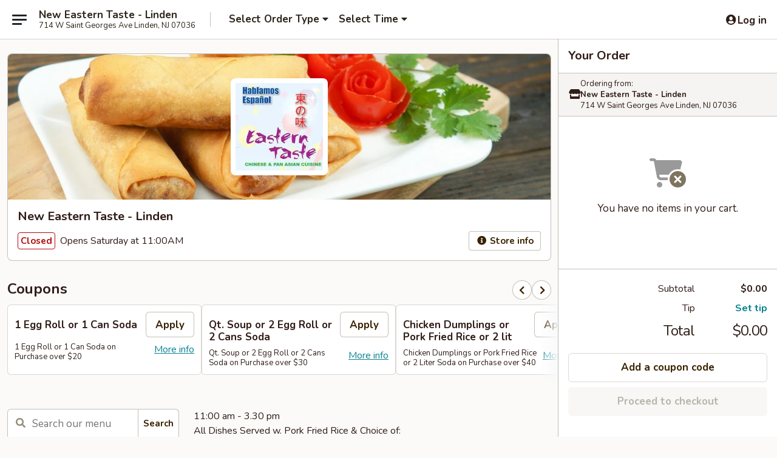

--- FILE ---
content_type: text/html; charset=UTF-8
request_url: https://www.neweasterntaste.com/order/lunch/menu
body_size: 36224
content:
<!DOCTYPE html>

<html class="no-js css-scroll" lang="en">
	<head>
		<meta charset="utf-8" />
		<meta http-equiv="X-UA-Compatible" content="IE=edge,chrome=1" />

				<title>New Eastern Taste - Linden | All Menu Items | Lunch</title>
		<meta name="description" content="Order all menu items online from New Eastern Taste - Linden for delivery and takeout. The best Chinese in Linden, NJ." />		<meta name="keywords" content="eastern taste, eastern taste linden, eastern taste menu, new eastern taste, new eastern taste linden, new eastern taste menu, linden chinese delivery, linden chinese food, linden chinese restaurants, chinese delivery, best chinese food in linden, chinese restaurants in linden, chinese restaurants near me, chinese food near me, linden chinese takeout" />		<meta name="viewport" content="width=device-width, initial-scale=1.0">

		<meta property="og:type" content="website">
		<meta property="og:title" content="New Eastern Taste - Linden | All Menu Items | Lunch">
		<meta property="og:description" content="Order all menu items online from New Eastern Taste - Linden for delivery and takeout. The best Chinese in Linden, NJ.">

		<meta name="twitter:card" content="summary_large_image">
		<meta name="twitter:title" content="New Eastern Taste - Linden | All Menu Items | Lunch">
		<meta name="twitter:description" content="Order all menu items online from New Eastern Taste - Linden for delivery and takeout. The best Chinese in Linden, NJ.">
					<meta property="og:image" content="https://imagedelivery.net/9lr8zq_Jvl7h6OFWqEi9IA/6f54113b-d6f6-4a98-09fb-5baf38774d00/public" />
			<meta name="twitter:image" content="https://imagedelivery.net/9lr8zq_Jvl7h6OFWqEi9IA/6f54113b-d6f6-4a98-09fb-5baf38774d00/public" />
		
		<meta name="apple-mobile-web-app-status-bar-style" content="black">
		<meta name="mobile-web-app-capable" content="yes">
					<link rel="canonical" href="https://www.neweasterntaste.com/order/lunch/menu"/>
						<link rel="shortcut icon" href="https://imagedelivery.net/9lr8zq_Jvl7h6OFWqEi9IA/fc405574-4a11-4389-36cf-d7ad092eb300/public" type="image/png" />
			
		<link type="text/css" rel="stylesheet" href="/min/g=css4.0&amp;1765824511" />
		<link rel="stylesheet" href="//ajax.googleapis.com/ajax/libs/jqueryui/1.10.1/themes/base/minified/jquery-ui.min.css" />
		<link href='//fonts.googleapis.com/css?family=Open+Sans:400italic,400,700' rel='stylesheet' type='text/css' />
		<script src="https://kit.fontawesome.com/a4edb6363d.js" crossorigin="anonymous"></script>

		<style>
								.home_hero, .menu_hero{ background-image: url(https://imagedelivery.net/9lr8zq_Jvl7h6OFWqEi9IA/bb38476f-10c4-4163-a5d5-a9d1ab881000/public); }
					@media
					(-webkit-min-device-pixel-ratio: 1.25),
					(min-resolution: 120dpi){
						/* Retina header*/
						.home_hero, .menu_hero{ background-image: url(https://imagedelivery.net/9lr8zq_Jvl7h6OFWqEi9IA/76f3060b-ad5d-4e53-f15a-b398ee321800/public); }
					}
															/*body{  } */

					
		</style>

		
		<script type="text/javascript">
			var UrlTag = "neweasterntastelinden";
			var template = 'defaultv4';
			var formname = 'ordering3';
			var menulink = 'https://www.neweasterntaste.com/order/lunch';
			var checkoutlink = 'https://www.neweasterntaste.com/checkout';
		</script>
		<script>
			/* http://writing.colin-gourlay.com/safely-using-ready-before-including-jquery/ */
			(function(w,d,u){w.readyQ=[];w.bindReadyQ=[];function p(x,y){if(x=="ready"){w.bindReadyQ.push(y);}else{w.readyQ.push(x);}};var a={ready:p,bind:p};w.$=w.jQuery=function(f){if(f===d||f===u){return a}else{p(f)}}})(window,document)
		</script>

		<script type="application/ld+json">{
    "@context": "http://schema.org",
    "@type": "Menu",
    "url": "https://www.neweasterntaste.com/order/lunch",
    "mainEntityOfPage": "https://www.neweasterntaste.com/order/lunch",
    "inLanguage": "English",
    "name": "Lunch",
    "description": "11:00 am - 3.30 pm <br>\nAll Dishes Served w. Pork Fried Rice & Choice of: <br>\nWonton Soup, Egg Drop Soup or Can Soda or Egg Roll",
    "hasMenuSection": [
        {
            "@type": "MenuSection",
            "url": "https://www.neweasterntaste.com/order/lunch/menu",
            "name": "All Menu Items",
            "hasMenuItem": [
                {
                    "@type": "MenuItem",
                    "name": "1. Vegetable Chow Mein",
                    "url": "https://www.neweasterntaste.com/order/lunch/menu",
                    "offers": [
                        {
                            "@type": "Offer",
                            "price": "9.09",
                            "priceCurrency": "USD",
                            "eligibleQuantity": {
                                "@type": "QuantitativeValue",
                                "name": "Lunch"
                            }
                        }
                    ]
                },
                {
                    "@type": "MenuItem",
                    "name": "2. Roast Pork Chow Mein",
                    "url": "https://www.neweasterntaste.com/order/lunch/menu",
                    "offers": [
                        {
                            "@type": "Offer",
                            "price": "9.09",
                            "priceCurrency": "USD",
                            "eligibleQuantity": {
                                "@type": "QuantitativeValue",
                                "name": "Lunch"
                            }
                        }
                    ]
                },
                {
                    "@type": "MenuItem",
                    "name": "3. Chicken Chow Mein",
                    "url": "https://www.neweasterntaste.com/order/lunch/menu",
                    "offers": [
                        {
                            "@type": "Offer",
                            "price": "9.09",
                            "priceCurrency": "USD",
                            "eligibleQuantity": {
                                "@type": "QuantitativeValue",
                                "name": "Lunch"
                            }
                        }
                    ]
                },
                {
                    "@type": "MenuItem",
                    "name": "4. Shrimp Chow Mein",
                    "url": "https://www.neweasterntaste.com/order/lunch/menu",
                    "offers": [
                        {
                            "@type": "Offer",
                            "price": "9.19",
                            "priceCurrency": "USD",
                            "eligibleQuantity": {
                                "@type": "QuantitativeValue",
                                "name": "Lunch"
                            }
                        }
                    ]
                },
                {
                    "@type": "MenuItem",
                    "name": "5. Beef Chow Mein",
                    "url": "https://www.neweasterntaste.com/order/lunch/menu",
                    "offers": [
                        {
                            "@type": "Offer",
                            "price": "9.19",
                            "priceCurrency": "USD",
                            "eligibleQuantity": {
                                "@type": "QuantitativeValue",
                                "name": "Lunch"
                            }
                        }
                    ]
                },
                {
                    "@type": "MenuItem",
                    "name": "6. Roast Pork Chop Suey",
                    "url": "https://www.neweasterntaste.com/order/lunch/menu",
                    "offers": [
                        {
                            "@type": "Offer",
                            "price": "9.09",
                            "priceCurrency": "USD",
                            "eligibleQuantity": {
                                "@type": "QuantitativeValue",
                                "name": "Lunch"
                            }
                        }
                    ]
                },
                {
                    "@type": "MenuItem",
                    "name": "7. Chicken Chop Suey",
                    "url": "https://www.neweasterntaste.com/order/lunch/menu",
                    "offers": [
                        {
                            "@type": "Offer",
                            "price": "9.09",
                            "priceCurrency": "USD",
                            "eligibleQuantity": {
                                "@type": "QuantitativeValue",
                                "name": "Lunch"
                            }
                        }
                    ]
                },
                {
                    "@type": "MenuItem",
                    "name": "8. Shrimp Chop Suey",
                    "url": "https://www.neweasterntaste.com/order/lunch/menu",
                    "offers": [
                        {
                            "@type": "Offer",
                            "price": "9.19",
                            "priceCurrency": "USD",
                            "eligibleQuantity": {
                                "@type": "QuantitativeValue",
                                "name": "Lunch"
                            }
                        }
                    ]
                },
                {
                    "@type": "MenuItem",
                    "name": "9. Beef Chop Suey",
                    "url": "https://www.neweasterntaste.com/order/lunch/menu",
                    "offers": [
                        {
                            "@type": "Offer",
                            "price": "9.19",
                            "priceCurrency": "USD",
                            "eligibleQuantity": {
                                "@type": "QuantitativeValue",
                                "name": "Lunch"
                            }
                        }
                    ]
                },
                {
                    "@type": "MenuItem",
                    "name": "10. Vegetable Lo Mein",
                    "url": "https://www.neweasterntaste.com/order/lunch/menu",
                    "offers": [
                        {
                            "@type": "Offer",
                            "price": "9.09",
                            "priceCurrency": "USD",
                            "eligibleQuantity": {
                                "@type": "QuantitativeValue",
                                "name": "Lunch"
                            }
                        }
                    ]
                },
                {
                    "@type": "MenuItem",
                    "name": "11. Roast Pork Lo Mein",
                    "url": "https://www.neweasterntaste.com/order/lunch/menu",
                    "offers": [
                        {
                            "@type": "Offer",
                            "price": "9.09",
                            "priceCurrency": "USD",
                            "eligibleQuantity": {
                                "@type": "QuantitativeValue",
                                "name": "Lunch"
                            }
                        }
                    ]
                },
                {
                    "@type": "MenuItem",
                    "name": "12. Chicken Lo Mein",
                    "url": "https://www.neweasterntaste.com/order/lunch/menu",
                    "offers": [
                        {
                            "@type": "Offer",
                            "price": "9.09",
                            "priceCurrency": "USD",
                            "eligibleQuantity": {
                                "@type": "QuantitativeValue",
                                "name": "Lunch"
                            }
                        }
                    ]
                },
                {
                    "@type": "MenuItem",
                    "name": "13. Shrimp Lo Mein",
                    "url": "https://www.neweasterntaste.com/order/lunch/menu",
                    "offers": [
                        {
                            "@type": "Offer",
                            "price": "9.19",
                            "priceCurrency": "USD",
                            "eligibleQuantity": {
                                "@type": "QuantitativeValue",
                                "name": "Lunch"
                            }
                        }
                    ]
                },
                {
                    "@type": "MenuItem",
                    "name": "14. Beef Lo Mein",
                    "url": "https://www.neweasterntaste.com/order/lunch/menu",
                    "offers": [
                        {
                            "@type": "Offer",
                            "price": "9.19",
                            "priceCurrency": "USD",
                            "eligibleQuantity": {
                                "@type": "QuantitativeValue",
                                "name": "Lunch"
                            }
                        }
                    ]
                },
                {
                    "@type": "MenuItem",
                    "name": "15. Vegetable Egg Foo Young",
                    "url": "https://www.neweasterntaste.com/order/lunch/menu",
                    "offers": [
                        {
                            "@type": "Offer",
                            "price": "9.09",
                            "priceCurrency": "USD",
                            "eligibleQuantity": {
                                "@type": "QuantitativeValue",
                                "name": "Lunch"
                            }
                        }
                    ]
                },
                {
                    "@type": "MenuItem",
                    "name": "16. Roast Pork Egg Foo Young",
                    "url": "https://www.neweasterntaste.com/order/lunch/menu",
                    "offers": [
                        {
                            "@type": "Offer",
                            "price": "9.09",
                            "priceCurrency": "USD",
                            "eligibleQuantity": {
                                "@type": "QuantitativeValue",
                                "name": "Lunch"
                            }
                        }
                    ]
                },
                {
                    "@type": "MenuItem",
                    "name": "17. Chicken Egg Foo Young",
                    "url": "https://www.neweasterntaste.com/order/lunch/menu",
                    "offers": [
                        {
                            "@type": "Offer",
                            "price": "9.09",
                            "priceCurrency": "USD",
                            "eligibleQuantity": {
                                "@type": "QuantitativeValue",
                                "name": "Lunch"
                            }
                        }
                    ]
                },
                {
                    "@type": "MenuItem",
                    "name": "18. Shrimp Egg Foo Young",
                    "url": "https://www.neweasterntaste.com/order/lunch/menu",
                    "offers": [
                        {
                            "@type": "Offer",
                            "price": "9.19",
                            "priceCurrency": "USD",
                            "eligibleQuantity": {
                                "@type": "QuantitativeValue",
                                "name": "Lunch"
                            }
                        }
                    ]
                },
                {
                    "@type": "MenuItem",
                    "name": "19. Beef Egg Foo Young",
                    "url": "https://www.neweasterntaste.com/order/lunch/menu",
                    "offers": [
                        {
                            "@type": "Offer",
                            "price": "9.19",
                            "priceCurrency": "USD",
                            "eligibleQuantity": {
                                "@type": "QuantitativeValue",
                                "name": "Lunch"
                            }
                        }
                    ]
                },
                {
                    "@type": "MenuItem",
                    "name": "20. Roast Pork w. Bean Sprouts",
                    "url": "https://www.neweasterntaste.com/order/lunch/menu",
                    "offers": [
                        {
                            "@type": "Offer",
                            "price": "9.09",
                            "priceCurrency": "USD",
                            "eligibleQuantity": {
                                "@type": "QuantitativeValue",
                                "name": "Lunch"
                            }
                        }
                    ]
                },
                {
                    "@type": "MenuItem",
                    "name": "21. Roast Pork w. Mixed Chinese Veg.",
                    "url": "https://www.neweasterntaste.com/order/lunch/menu",
                    "offers": [
                        {
                            "@type": "Offer",
                            "price": "9.09",
                            "priceCurrency": "USD",
                            "eligibleQuantity": {
                                "@type": "QuantitativeValue",
                                "name": "Lunch"
                            }
                        }
                    ]
                },
                {
                    "@type": "MenuItem",
                    "name": "22. Roast Pork w. Mushroom",
                    "url": "https://www.neweasterntaste.com/order/lunch/menu",
                    "offers": [
                        {
                            "@type": "Offer",
                            "price": "9.09",
                            "priceCurrency": "USD",
                            "eligibleQuantity": {
                                "@type": "QuantitativeValue",
                                "name": "Lunch"
                            }
                        }
                    ]
                },
                {
                    "@type": "MenuItem",
                    "name": "23. Roast Pork w. Snow Pea",
                    "url": "https://www.neweasterntaste.com/order/lunch/menu",
                    "offers": [
                        {
                            "@type": "Offer",
                            "price": "9.09",
                            "priceCurrency": "USD",
                            "eligibleQuantity": {
                                "@type": "QuantitativeValue",
                                "name": "Lunch"
                            }
                        }
                    ]
                },
                {
                    "@type": "MenuItem",
                    "name": "24. Spare Pork w. Black Bean Sauce",
                    "url": "https://www.neweasterntaste.com/order/lunch/menu",
                    "offers": [
                        {
                            "@type": "Offer",
                            "price": "9.09",
                            "priceCurrency": "USD",
                            "eligibleQuantity": {
                                "@type": "QuantitativeValue",
                                "name": "Lunch"
                            }
                        }
                    ]
                },
                {
                    "@type": "MenuItem",
                    "name": "25. Roast Pork w. Broccoli",
                    "url": "https://www.neweasterntaste.com/order/lunch/menu",
                    "offers": [
                        {
                            "@type": "Offer",
                            "price": "9.09",
                            "priceCurrency": "USD",
                            "eligibleQuantity": {
                                "@type": "QuantitativeValue",
                                "name": "Lunch"
                            }
                        }
                    ]
                },
                {
                    "@type": "MenuItem",
                    "name": "26. Sweet & Sour Pork",
                    "url": "https://www.neweasterntaste.com/order/lunch/menu",
                    "offers": [
                        {
                            "@type": "Offer",
                            "price": "9.09",
                            "priceCurrency": "USD",
                            "eligibleQuantity": {
                                "@type": "QuantitativeValue",
                                "name": "Lunch"
                            }
                        }
                    ]
                },
                {
                    "@type": "MenuItem",
                    "name": "27. Bar-B-Q Spare Ribs",
                    "url": "https://www.neweasterntaste.com/order/lunch/menu",
                    "offers": [
                        {
                            "@type": "Offer",
                            "price": "9.89",
                            "priceCurrency": "USD",
                            "eligibleQuantity": {
                                "@type": "QuantitativeValue",
                                "name": "Lunch"
                            }
                        }
                    ]
                },
                {
                    "@type": "MenuItem",
                    "name": "28. Boneless Ribs",
                    "url": "https://www.neweasterntaste.com/order/lunch/menu",
                    "offers": [
                        {
                            "@type": "Offer",
                            "price": "9.59",
                            "priceCurrency": "USD",
                            "eligibleQuantity": {
                                "@type": "QuantitativeValue",
                                "name": "Lunch"
                            }
                        }
                    ]
                },
                {
                    "@type": "MenuItem",
                    "name": "29. Pepper Steak w. Onion",
                    "url": "https://www.neweasterntaste.com/order/lunch/menu",
                    "offers": [
                        {
                            "@type": "Offer",
                            "price": "9.49",
                            "priceCurrency": "USD",
                            "eligibleQuantity": {
                                "@type": "QuantitativeValue",
                                "name": "Lunch"
                            }
                        }
                    ]
                },
                {
                    "@type": "MenuItem",
                    "name": "30. Beef w. Green Pepper & Tomato",
                    "url": "https://www.neweasterntaste.com/order/lunch/menu",
                    "offers": [
                        {
                            "@type": "Offer",
                            "price": "9.49",
                            "priceCurrency": "USD",
                            "eligibleQuantity": {
                                "@type": "QuantitativeValue",
                                "name": "Lunch"
                            }
                        }
                    ]
                },
                {
                    "@type": "MenuItem",
                    "name": "31. Beef w. Mixed Chinese Vegetable",
                    "url": "https://www.neweasterntaste.com/order/lunch/menu",
                    "offers": [
                        {
                            "@type": "Offer",
                            "price": "9.49",
                            "priceCurrency": "USD",
                            "eligibleQuantity": {
                                "@type": "QuantitativeValue",
                                "name": "Lunch"
                            }
                        }
                    ]
                },
                {
                    "@type": "MenuItem",
                    "name": "32. Beef w. Bean Sprouts",
                    "url": "https://www.neweasterntaste.com/order/lunch/menu",
                    "offers": [
                        {
                            "@type": "Offer",
                            "price": "9.49",
                            "priceCurrency": "USD",
                            "eligibleQuantity": {
                                "@type": "QuantitativeValue",
                                "name": "Lunch"
                            }
                        }
                    ]
                },
                {
                    "@type": "MenuItem",
                    "name": "33. Beef w. Mushroom",
                    "url": "https://www.neweasterntaste.com/order/lunch/menu",
                    "offers": [
                        {
                            "@type": "Offer",
                            "price": "9.49",
                            "priceCurrency": "USD",
                            "eligibleQuantity": {
                                "@type": "QuantitativeValue",
                                "name": "Lunch"
                            }
                        }
                    ]
                },
                {
                    "@type": "MenuItem",
                    "name": "34. Beef w. Oyster Sauce",
                    "url": "https://www.neweasterntaste.com/order/lunch/menu",
                    "offers": [
                        {
                            "@type": "Offer",
                            "price": "9.49",
                            "priceCurrency": "USD",
                            "eligibleQuantity": {
                                "@type": "QuantitativeValue",
                                "name": "Lunch"
                            }
                        }
                    ]
                },
                {
                    "@type": "MenuItem",
                    "name": "35. Beef w. Bean Curd",
                    "url": "https://www.neweasterntaste.com/order/lunch/menu",
                    "offers": [
                        {
                            "@type": "Offer",
                            "price": "9.49",
                            "priceCurrency": "USD",
                            "eligibleQuantity": {
                                "@type": "QuantitativeValue",
                                "name": "Lunch"
                            }
                        }
                    ]
                },
                {
                    "@type": "MenuItem",
                    "name": "36. Beef w. Snow Pea",
                    "url": "https://www.neweasterntaste.com/order/lunch/menu",
                    "offers": [
                        {
                            "@type": "Offer",
                            "price": "9.49",
                            "priceCurrency": "USD",
                            "eligibleQuantity": {
                                "@type": "QuantitativeValue",
                                "name": "Lunch"
                            }
                        }
                    ]
                },
                {
                    "@type": "MenuItem",
                    "name": "37. Curry Beef w. Onion",
                    "url": "https://www.neweasterntaste.com/order/lunch/menu",
                    "offers": [
                        {
                            "@type": "Offer",
                            "price": "9.49",
                            "priceCurrency": "USD",
                            "eligibleQuantity": {
                                "@type": "QuantitativeValue",
                                "name": "Lunch"
                            }
                        }
                    ]
                },
                {
                    "@type": "MenuItem",
                    "name": "38. Beef w. Garlic Sauce",
                    "url": "https://www.neweasterntaste.com/order/lunch/menu",
                    "offers": [
                        {
                            "@type": "Offer",
                            "price": "9.49",
                            "priceCurrency": "USD",
                            "eligibleQuantity": {
                                "@type": "QuantitativeValue",
                                "name": "Lunch"
                            }
                        }
                    ]
                },
                {
                    "@type": "MenuItem",
                    "name": "39. Beef w. Broccoli",
                    "url": "https://www.neweasterntaste.com/order/lunch/menu",
                    "offers": [
                        {
                            "@type": "Offer",
                            "price": "9.49",
                            "priceCurrency": "USD",
                            "eligibleQuantity": {
                                "@type": "QuantitativeValue",
                                "name": "Lunch"
                            }
                        }
                    ]
                },
                {
                    "@type": "MenuItem",
                    "name": "40. Hunan Beef",
                    "url": "https://www.neweasterntaste.com/order/lunch/menu",
                    "offers": [
                        {
                            "@type": "Offer",
                            "price": "9.49",
                            "priceCurrency": "USD",
                            "eligibleQuantity": {
                                "@type": "QuantitativeValue",
                                "name": "Lunch"
                            }
                        }
                    ]
                },
                {
                    "@type": "MenuItem",
                    "name": "41.  Beef w. Teriyaki Sauce",
                    "url": "https://www.neweasterntaste.com/order/lunch/menu",
                    "offers": [
                        {
                            "@type": "Offer",
                            "price": "9.49",
                            "priceCurrency": "USD",
                            "eligibleQuantity": {
                                "@type": "QuantitativeValue",
                                "name": "Lunch"
                            }
                        }
                    ]
                },
                {
                    "@type": "MenuItem",
                    "name": "42. Mongolian Beef",
                    "url": "https://www.neweasterntaste.com/order/lunch/menu",
                    "offers": [
                        {
                            "@type": "Offer",
                            "price": "9.49",
                            "priceCurrency": "USD",
                            "eligibleQuantity": {
                                "@type": "QuantitativeValue",
                                "name": "Lunch"
                            }
                        }
                    ]
                },
                {
                    "@type": "MenuItem",
                    "name": "43. Hot & Spicy Beef",
                    "url": "https://www.neweasterntaste.com/order/lunch/menu",
                    "offers": [
                        {
                            "@type": "Offer",
                            "price": "9.49",
                            "priceCurrency": "USD",
                            "eligibleQuantity": {
                                "@type": "QuantitativeValue",
                                "name": "Lunch"
                            }
                        }
                    ]
                },
                {
                    "@type": "MenuItem",
                    "name": "44. Beef w. Eggplant in Garlic Sauce",
                    "url": "https://www.neweasterntaste.com/order/lunch/menu",
                    "offers": [
                        {
                            "@type": "Offer",
                            "price": "9.49",
                            "priceCurrency": "USD",
                            "eligibleQuantity": {
                                "@type": "QuantitativeValue",
                                "name": "Lunch"
                            }
                        }
                    ]
                },
                {
                    "@type": "MenuItem",
                    "name": "45. Sweet & Sour Chicken",
                    "url": "https://www.neweasterntaste.com/order/lunch/menu",
                    "offers": [
                        {
                            "@type": "Offer",
                            "price": "9.19",
                            "priceCurrency": "USD",
                            "eligibleQuantity": {
                                "@type": "QuantitativeValue",
                                "name": "Lunch"
                            }
                        }
                    ]
                },
                {
                    "@type": "MenuItem",
                    "name": "46. Chicken w. Black Bean Sauce",
                    "url": "https://www.neweasterntaste.com/order/lunch/menu",
                    "offers": [
                        {
                            "@type": "Offer",
                            "price": "9.19",
                            "priceCurrency": "USD",
                            "eligibleQuantity": {
                                "@type": "QuantitativeValue",
                                "name": "Lunch"
                            }
                        }
                    ]
                },
                {
                    "@type": "MenuItem",
                    "name": "47. Moo Goo Gai Pan",
                    "url": "https://www.neweasterntaste.com/order/lunch/menu",
                    "offers": [
                        {
                            "@type": "Offer",
                            "price": "9.19",
                            "priceCurrency": "USD",
                            "eligibleQuantity": {
                                "@type": "QuantitativeValue",
                                "name": "Lunch"
                            }
                        }
                    ]
                },
                {
                    "@type": "MenuItem",
                    "name": "48. Hunan Chicken",
                    "url": "https://www.neweasterntaste.com/order/lunch/menu",
                    "offers": [
                        {
                            "@type": "Offer",
                            "price": "9.19",
                            "priceCurrency": "USD",
                            "eligibleQuantity": {
                                "@type": "QuantitativeValue",
                                "name": "Lunch"
                            }
                        }
                    ]
                },
                {
                    "@type": "MenuItem",
                    "name": "49. Curry Chicken w. Onion",
                    "url": "https://www.neweasterntaste.com/order/lunch/menu",
                    "offers": [
                        {
                            "@type": "Offer",
                            "price": "9.19",
                            "priceCurrency": "USD",
                            "eligibleQuantity": {
                                "@type": "QuantitativeValue",
                                "name": "Lunch"
                            }
                        }
                    ]
                },
                {
                    "@type": "MenuItem",
                    "name": "50. Chicken w. Broccoli",
                    "url": "https://www.neweasterntaste.com/order/lunch/menu",
                    "offers": [
                        {
                            "@type": "Offer",
                            "price": "9.19",
                            "priceCurrency": "USD",
                            "eligibleQuantity": {
                                "@type": "QuantitativeValue",
                                "name": "Lunch"
                            }
                        }
                    ]
                },
                {
                    "@type": "MenuItem",
                    "name": "51. Chicken w. Garlic Sauce",
                    "url": "https://www.neweasterntaste.com/order/lunch/menu",
                    "offers": [
                        {
                            "@type": "Offer",
                            "price": "9.19",
                            "priceCurrency": "USD",
                            "eligibleQuantity": {
                                "@type": "QuantitativeValue",
                                "name": "Lunch"
                            }
                        }
                    ]
                },
                {
                    "@type": "MenuItem",
                    "name": "52. Kung Po Chicken",
                    "url": "https://www.neweasterntaste.com/order/lunch/menu",
                    "offers": [
                        {
                            "@type": "Offer",
                            "price": "9.19",
                            "priceCurrency": "USD",
                            "eligibleQuantity": {
                                "@type": "QuantitativeValue",
                                "name": "Lunch"
                            }
                        }
                    ]
                },
                {
                    "@type": "MenuItem",
                    "name": "53. Chicken w. Cashew Nuts",
                    "url": "https://www.neweasterntaste.com/order/lunch/menu",
                    "offers": [
                        {
                            "@type": "Offer",
                            "price": "9.19",
                            "priceCurrency": "USD",
                            "eligibleQuantity": {
                                "@type": "QuantitativeValue",
                                "name": "Lunch"
                            }
                        }
                    ]
                },
                {
                    "@type": "MenuItem",
                    "name": "54. Chicken w. String Beans",
                    "url": "https://www.neweasterntaste.com/order/lunch/menu",
                    "offers": [
                        {
                            "@type": "Offer",
                            "price": "9.19",
                            "priceCurrency": "USD",
                            "eligibleQuantity": {
                                "@type": "QuantitativeValue",
                                "name": "Lunch"
                            }
                        }
                    ]
                },
                {
                    "@type": "MenuItem",
                    "name": "55. Chicken w. Chinese Vegetable",
                    "url": "https://www.neweasterntaste.com/order/lunch/menu",
                    "offers": [
                        {
                            "@type": "Offer",
                            "price": "9.19",
                            "priceCurrency": "USD",
                            "eligibleQuantity": {
                                "@type": "QuantitativeValue",
                                "name": "Lunch"
                            }
                        }
                    ]
                },
                {
                    "@type": "MenuItem",
                    "name": "56. Chicken w. Mixed Vegetable",
                    "url": "https://www.neweasterntaste.com/order/lunch/menu",
                    "offers": [
                        {
                            "@type": "Offer",
                            "price": "9.19",
                            "priceCurrency": "USD",
                            "eligibleQuantity": {
                                "@type": "QuantitativeValue",
                                "name": "Lunch"
                            }
                        }
                    ]
                },
                {
                    "@type": "MenuItem",
                    "name": "57. Chicken w. Teriyaki Sauce",
                    "url": "https://www.neweasterntaste.com/order/lunch/menu",
                    "offers": [
                        {
                            "@type": "Offer",
                            "price": "9.19",
                            "priceCurrency": "USD",
                            "eligibleQuantity": {
                                "@type": "QuantitativeValue",
                                "name": "Lunch"
                            }
                        }
                    ]
                },
                {
                    "@type": "MenuItem",
                    "name": "58. Chicken w. Eggplant in Garlic Sauce",
                    "url": "https://www.neweasterntaste.com/order/lunch/menu",
                    "offers": [
                        {
                            "@type": "Offer",
                            "price": "9.19",
                            "priceCurrency": "USD",
                            "eligibleQuantity": {
                                "@type": "QuantitativeValue",
                                "name": "Lunch"
                            }
                        }
                    ]
                },
                {
                    "@type": "MenuItem",
                    "name": "59. General Tso's Chicken",
                    "url": "https://www.neweasterntaste.com/order/lunch/menu",
                    "offers": [
                        {
                            "@type": "Offer",
                            "price": "9.39",
                            "priceCurrency": "USD",
                            "eligibleQuantity": {
                                "@type": "QuantitativeValue",
                                "name": "Lunch"
                            }
                        }
                    ]
                },
                {
                    "@type": "MenuItem",
                    "name": "60. Sesame Chicken",
                    "url": "https://www.neweasterntaste.com/order/lunch/menu",
                    "offers": [
                        {
                            "@type": "Offer",
                            "price": "9.39",
                            "priceCurrency": "USD",
                            "eligibleQuantity": {
                                "@type": "QuantitativeValue",
                                "name": "Lunch"
                            }
                        }
                    ]
                },
                {
                    "@type": "MenuItem",
                    "name": "61. Sweet & Sour Shrimp",
                    "url": "https://www.neweasterntaste.com/order/lunch/menu",
                    "offers": [
                        {
                            "@type": "Offer",
                            "price": "9.49",
                            "priceCurrency": "USD",
                            "eligibleQuantity": {
                                "@type": "QuantitativeValue",
                                "name": "Lunch"
                            }
                        }
                    ]
                },
                {
                    "@type": "MenuItem",
                    "name": "62. Shrimp w. String Bean",
                    "url": "https://www.neweasterntaste.com/order/lunch/menu",
                    "offers": [
                        {
                            "@type": "Offer",
                            "price": "9.49",
                            "priceCurrency": "USD",
                            "eligibleQuantity": {
                                "@type": "QuantitativeValue",
                                "name": "Lunch"
                            }
                        }
                    ]
                },
                {
                    "@type": "MenuItem",
                    "name": "63. Shrimp w. Lobster Sauce",
                    "url": "https://www.neweasterntaste.com/order/lunch/menu",
                    "offers": [
                        {
                            "@type": "Offer",
                            "price": "9.49",
                            "priceCurrency": "USD",
                            "eligibleQuantity": {
                                "@type": "QuantitativeValue",
                                "name": "Lunch"
                            }
                        }
                    ]
                },
                {
                    "@type": "MenuItem",
                    "name": "64. Shrimp w. Chinese Vegetable",
                    "url": "https://www.neweasterntaste.com/order/lunch/menu",
                    "offers": [
                        {
                            "@type": "Offer",
                            "price": "9.49",
                            "priceCurrency": "USD",
                            "eligibleQuantity": {
                                "@type": "QuantitativeValue",
                                "name": "Lunch"
                            }
                        }
                    ]
                },
                {
                    "@type": "MenuItem",
                    "name": "65. Shrimp w. Mixed Vegetable",
                    "url": "https://www.neweasterntaste.com/order/lunch/menu",
                    "offers": [
                        {
                            "@type": "Offer",
                            "price": "9.49",
                            "priceCurrency": "USD",
                            "eligibleQuantity": {
                                "@type": "QuantitativeValue",
                                "name": "Lunch"
                            }
                        }
                    ]
                },
                {
                    "@type": "MenuItem",
                    "name": "66. Shrimp w. Green Pepper & Tomato",
                    "url": "https://www.neweasterntaste.com/order/lunch/menu",
                    "offers": [
                        {
                            "@type": "Offer",
                            "price": "9.49",
                            "priceCurrency": "USD",
                            "eligibleQuantity": {
                                "@type": "QuantitativeValue",
                                "name": "Lunch"
                            }
                        }
                    ]
                },
                {
                    "@type": "MenuItem",
                    "name": "67. Hunan Shrimp",
                    "url": "https://www.neweasterntaste.com/order/lunch/menu",
                    "offers": [
                        {
                            "@type": "Offer",
                            "price": "9.49",
                            "priceCurrency": "USD",
                            "eligibleQuantity": {
                                "@type": "QuantitativeValue",
                                "name": "Lunch"
                            }
                        }
                    ]
                },
                {
                    "@type": "MenuItem",
                    "name": "68. Shrimp w. Mushroom",
                    "url": "https://www.neweasterntaste.com/order/lunch/menu",
                    "offers": [
                        {
                            "@type": "Offer",
                            "price": "9.49",
                            "priceCurrency": "USD",
                            "eligibleQuantity": {
                                "@type": "QuantitativeValue",
                                "name": "Lunch"
                            }
                        }
                    ]
                },
                {
                    "@type": "MenuItem",
                    "name": "69. Shrimp w. Broccoli",
                    "url": "https://www.neweasterntaste.com/order/lunch/menu",
                    "offers": [
                        {
                            "@type": "Offer",
                            "price": "9.49",
                            "priceCurrency": "USD",
                            "eligibleQuantity": {
                                "@type": "QuantitativeValue",
                                "name": "Lunch"
                            }
                        }
                    ]
                },
                {
                    "@type": "MenuItem",
                    "name": "70. Curry Shrimp w. Onion",
                    "url": "https://www.neweasterntaste.com/order/lunch/menu",
                    "offers": [
                        {
                            "@type": "Offer",
                            "price": "9.49",
                            "priceCurrency": "USD",
                            "eligibleQuantity": {
                                "@type": "QuantitativeValue",
                                "name": "Lunch"
                            }
                        }
                    ]
                },
                {
                    "@type": "MenuItem",
                    "name": "71. Kung Pao Shrimp",
                    "url": "https://www.neweasterntaste.com/order/lunch/menu",
                    "offers": [
                        {
                            "@type": "Offer",
                            "price": "9.49",
                            "priceCurrency": "USD",
                            "eligibleQuantity": {
                                "@type": "QuantitativeValue",
                                "name": "Lunch"
                            }
                        }
                    ]
                },
                {
                    "@type": "MenuItem",
                    "name": "72. Shrimp w. Garlic Sauce",
                    "url": "https://www.neweasterntaste.com/order/lunch/menu",
                    "offers": [
                        {
                            "@type": "Offer",
                            "price": "9.49",
                            "priceCurrency": "USD",
                            "eligibleQuantity": {
                                "@type": "QuantitativeValue",
                                "name": "Lunch"
                            }
                        }
                    ]
                },
                {
                    "@type": "MenuItem",
                    "name": "73. Hot & Spicy Shrimp",
                    "url": "https://www.neweasterntaste.com/order/lunch/menu",
                    "offers": [
                        {
                            "@type": "Offer",
                            "price": "9.49",
                            "priceCurrency": "USD",
                            "eligibleQuantity": {
                                "@type": "QuantitativeValue",
                                "name": "Lunch"
                            }
                        }
                    ]
                },
                {
                    "@type": "MenuItem",
                    "name": "74. Mixed Vegetable",
                    "url": "https://www.neweasterntaste.com/order/lunch/menu",
                    "offers": [
                        {
                            "@type": "Offer",
                            "price": "8.79",
                            "priceCurrency": "USD",
                            "eligibleQuantity": {
                                "@type": "QuantitativeValue",
                                "name": "Lunch"
                            }
                        }
                    ]
                },
                {
                    "@type": "MenuItem",
                    "name": "75. Saut\u00e9ed String Bean",
                    "url": "https://www.neweasterntaste.com/order/lunch/menu",
                    "offers": [
                        {
                            "@type": "Offer",
                            "price": "8.79",
                            "priceCurrency": "USD",
                            "eligibleQuantity": {
                                "@type": "QuantitativeValue",
                                "name": "Lunch"
                            }
                        }
                    ]
                },
                {
                    "@type": "MenuItem",
                    "name": "76. Black Mushroom, Bamboo Shoot & Snow Pea",
                    "url": "https://www.neweasterntaste.com/order/lunch/menu",
                    "offers": [
                        {
                            "@type": "Offer",
                            "price": "8.79",
                            "priceCurrency": "USD",
                            "eligibleQuantity": {
                                "@type": "QuantitativeValue",
                                "name": "Lunch"
                            }
                        }
                    ]
                },
                {
                    "@type": "MenuItem",
                    "name": "77. Bean Curd Home Style",
                    "url": "https://www.neweasterntaste.com/order/lunch/menu",
                    "offers": [
                        {
                            "@type": "Offer",
                            "price": "8.79",
                            "priceCurrency": "USD",
                            "eligibleQuantity": {
                                "@type": "QuantitativeValue",
                                "name": "Lunch"
                            }
                        }
                    ]
                },
                {
                    "@type": "MenuItem",
                    "name": "78. Bean Curd Szechuan Style",
                    "url": "https://www.neweasterntaste.com/order/lunch/menu",
                    "offers": [
                        {
                            "@type": "Offer",
                            "price": "8.79",
                            "priceCurrency": "USD",
                            "eligibleQuantity": {
                                "@type": "QuantitativeValue",
                                "name": "Lunch"
                            }
                        }
                    ]
                },
                {
                    "@type": "MenuItem",
                    "name": "79. Saut\u00e9ed Broccoli w. Garlic Sauce",
                    "url": "https://www.neweasterntaste.com/order/lunch/menu",
                    "offers": [
                        {
                            "@type": "Offer",
                            "price": "8.79",
                            "priceCurrency": "USD",
                            "eligibleQuantity": {
                                "@type": "QuantitativeValue",
                                "name": "Lunch"
                            }
                        }
                    ]
                },
                {
                    "@type": "MenuItem",
                    "name": "80. String Bean w. Garlic Sauce",
                    "url": "https://www.neweasterntaste.com/order/lunch/menu",
                    "offers": [
                        {
                            "@type": "Offer",
                            "price": "8.79",
                            "priceCurrency": "USD",
                            "eligibleQuantity": {
                                "@type": "QuantitativeValue",
                                "name": "Lunch"
                            }
                        }
                    ]
                },
                {
                    "@type": "MenuItem",
                    "name": "81. Plain Broccoli",
                    "url": "https://www.neweasterntaste.com/order/lunch/menu",
                    "offers": [
                        {
                            "@type": "Offer",
                            "price": "8.79",
                            "priceCurrency": "USD",
                            "eligibleQuantity": {
                                "@type": "QuantitativeValue",
                                "name": "Lunch"
                            }
                        }
                    ]
                },
                {
                    "@type": "MenuItem",
                    "name": "White Rice",
                    "url": "https://www.neweasterntaste.com/order/lunch/menu",
                    "offers": [
                        {
                            "@type": "Offer",
                            "price": "2.99",
                            "priceCurrency": "USD",
                            "eligibleQuantity": {
                                "@type": "QuantitativeValue",
                                "name": "Pt."
                            }
                        },
                        {
                            "@type": "Offer",
                            "price": "4.49",
                            "priceCurrency": "USD",
                            "eligibleQuantity": {
                                "@type": "QuantitativeValue",
                                "name": "Qt."
                            }
                        }
                    ]
                },
                {
                    "@type": "MenuItem",
                    "name": "Crispy Noodle (Per Bag)",
                    "url": "https://www.neweasterntaste.com/order/lunch/menu",
                    "offers": [
                        {
                            "@type": "Offer",
                            "price": "1.19",
                            "priceCurrency": "USD"
                        }
                    ]
                },
                {
                    "@type": "MenuItem",
                    "name": "Fortune Cookies (5)",
                    "url": "https://www.neweasterntaste.com/order/lunch/menu",
                    "offers": [
                        {
                            "@type": "Offer",
                            "price": "1.19",
                            "priceCurrency": "USD",
                            "eligibleQuantity": {
                                "@type": "QuantitativeValue",
                                "name": "Per Bag"
                            }
                        }
                    ]
                },
                {
                    "@type": "MenuItem",
                    "name": "Soda",
                    "url": "https://www.neweasterntaste.com/order/lunch/menu",
                    "offers": [
                        {
                            "@type": "Offer",
                            "price": "1.59",
                            "priceCurrency": "USD",
                            "eligibleQuantity": {
                                "@type": "QuantitativeValue",
                                "name": "1 Can"
                            }
                        },
                        {
                            "@type": "Offer",
                            "price": "3.79",
                            "priceCurrency": "USD",
                            "eligibleQuantity": {
                                "@type": "QuantitativeValue",
                                "name": "2 Liter"
                            }
                        }
                    ]
                },
                {
                    "@type": "MenuItem",
                    "name": "Home Made Ice Tea",
                    "url": "https://www.neweasterntaste.com/order/lunch/menu",
                    "offers": [
                        {
                            "@type": "Offer",
                            "price": "2.29",
                            "priceCurrency": "USD"
                        }
                    ]
                },
                {
                    "@type": "MenuItem",
                    "name": "Snapple",
                    "url": "https://www.neweasterntaste.com/order/lunch/menu",
                    "offers": [
                        {
                            "@type": "Offer",
                            "price": "2.39",
                            "priceCurrency": "USD"
                        }
                    ]
                }
            ]
        }
    ]
}</script>
<!-- Google Tag Manager -->
<script>
	window.dataLayer = window.dataLayer || [];
	let data = {
		account: 'neweasterntastelinden',
		context: 'direct',
		templateVersion: 4,
		rid: 66	}
		dataLayer.push(data);
	(function(w,d,s,l,i){w[l]=w[l]||[];w[l].push({'gtm.start':
		new Date().getTime(),event:'gtm.js'});var f=d.getElementsByTagName(s)[0],
		j=d.createElement(s),dl=l!='dataLayer'?'&l='+l:'';j.async=true;j.src=
		'https://www.googletagmanager.com/gtm.js?id='+i+dl;f.parentNode.insertBefore(j,f);
		})(window,document,'script','dataLayer','GTM-K9P93M');

	function gtag() { dataLayer.push(arguments); }
</script>

			<script async src="https://www.googletagmanager.com/gtag/js?id=G-XVRT4S0FCW"></script>
	
	<script>
		
		gtag('js', new Date());

		
					gtag('config', "G-XVRT4S0FCW");
			</script>

					<meta name="smartbanner:title" content="New Eastern Taste - Linden">
					<meta name="smartbanner:author" content="Online Ordering">
					<meta name="smartbanner:price" content="FREE">
					<meta name="smartbanner:price-suffix-google" content=" ">
					<meta name="smartbanner:button" content="VIEW">
					<meta name="smartbanner:button-url-google" content="https://play.google.com/store/apps/details?id=com.chinesemenuonline.neweasterntastelinden">
					<meta name="smartbanner:enabled-platforms" content="android">
											<meta name="smartbanner:icon-google" content="https://ehc-west-0-bucket.s3.us-west-2.amazonaws.com/web/documents/neweasterntastelinden/">
							<link href="https://fonts.googleapis.com/css?family=Open+Sans:400,600,700|Nunito:400,700" rel="stylesheet" />
	</head>

	<body
		data-event-on:customer_registered="window.location.reload()"
		data-event-on:customer_logged_in="window.location.reload()"
		data-event-on:customer_logged_out="window.location.reload()"
	>
		<a class="skip-to-content-link" href="#main">Skip to content</a>
				<!-- Google Tag Manager (noscript) -->
		<noscript><iframe src="https://www.googletagmanager.com/ns.html?id=GTM-K9P93M" height="0" width="0" style="display:none;visibility:hidden"></iframe></noscript>
		<!-- End Google Tag Manager (noscript) -->
						<!-- wrapper starts -->
		<div class="wrapper">
			<div style="grid-area: header-announcements">
				<div id="upgradeBrowserBanner" class="alert alert-warning mb-0 rounded-0 py-4" style="display:none;">
	<div class="alert-icon"><i class="fas fa-warning" aria-hidden="true"></i></div>
	<div>
		<strong>We're sorry, but the Web browser you are using is not supported.</strong> <br/> Please upgrade your browser or try a different one to use this Website. Supported browsers include:<br/>
		<ul class="list-unstyled">
			<li class="mt-2"><a href="https://www.google.com/chrome" target="_blank" class="simple-link"><i class="fab fa-chrome"></i> Chrome</a></li>
			<li class="mt-2"><a href="https://www.mozilla.com/firefox/upgrade.html" target="_blank" class="simple-link"><i class="fab fa-firefox"></i> Firefox</a></li>
			<li class="mt-2"><a href="https://www.microsoft.com/en-us/windows/microsoft-edge" target="_blank" class="simple-link"><i class="fab fa-edge"></i> Edge</a></li>
			<li class="mt-2"><a href="http://www.apple.com/safari/" target="_blank" class="simple-link"><i class="fab fa-safari"></i> Safari</a></li>
		</ul>
	</div>
</div>
<script>
	var ua = navigator.userAgent;
	var match = ua.match(/Firefox\/([0-9]+)\./);
	var firefoxVersion = match ? parseInt(match[1]) : 1000;
	var match = ua.match(/Chrome\/([0-9]+)\./);
	var chromeVersion = match ? parseInt(match[1]) : 1000;
	var isIE = ua.indexOf('MSIE') > -1 || ua.indexOf('Trident') > -1;
	var upgradeBrowserBanner = document.getElementById('upgradeBrowserBanner');
	var isMatchesSupported = typeof(upgradeBrowserBanner.matches)!="undefined";
	var isEntriesSupported = typeof(Object.entries)!="undefined";
	//Safari version is verified with isEntriesSupported
	if (isIE || !isMatchesSupported || !isEntriesSupported || firefoxVersion <= 46 || chromeVersion <= 53) {
		upgradeBrowserBanner.style.display = 'flex';
	}
</script>				
				<!-- get closed sign if applicable. -->
				
				
							</div>

						<div class="headerAndWtype" style="grid-area: header">
				<!-- Header Starts -->
				<header class="header">
										<div class="d-flex flex-column align-items-start flex-md-row align-items-md-center">
												<div class="logo_name_alt flex-shrink-0 d-flex align-items-center align-self-stretch pe-6 pe-md-0">
							
	<button
		type="button"
		class="eds_button btn btn-outline eds_button--shape-default eds_menu_button"
		data-bs-toggle="offcanvas" data-bs-target="#side-menu" aria-controls="side-menu" aria-label="Main menu"	><span aria-hidden="true"></span> <span aria-hidden="true"></span> <span aria-hidden="true"></span></button>

	
							<div class="d-flex flex-column align-items-center mx-auto align-items-md-start mx-md-0">
								<a
									class="eds-display-text-title-xs text-truncate title-container"
									href="https://www.neweasterntaste.com"
								>
									New Eastern Taste - Linden								</a>

																	<span class="eds-copy-text-s-regular text-center text-md-start address-container" title="714 W Saint Georges Ave Linden, NJ 07036">
										714 W Saint Georges Ave Linden, NJ 07036									</span>
															</div>
						</div>

																			<div class="eds-display-text-title-s d-none d-md-block border-start mx-4" style="width: 0">&nbsp;</div>

							<div class="header_order_options d-flex align-items-center  w-100 p-2p5 p-md-0">
																<div class="what">
									<button
	type="button"
	class="border-0 bg-transparent text-start"
	data-bs-toggle="modal"
	data-bs-target="#modal-order-options"
	aria-expanded="false"
	style="min-height: 44px"
>
	<div class="d-flex align-items-baseline gap-2">
		<div class="otype-name-label eds-copy-text-l-bold text-truncate" style="flex: 1" data-order-type-label>
			Select Order Type		</div>

		<i class="fa fa-fw fa-caret-down"></i>
	</div>

	<div
		class="otype-picker-label otype-address-label eds-interface-text-m-regular text-truncate hidden"
	>
			</div>
</button>

<script>
	$(function() {
		var $autoCompleteInputs = $('[data-autocomplete-address]');
		if ($autoCompleteInputs && $autoCompleteInputs.length) {
			$autoCompleteInputs.each(function() {
				let $input = $(this);
				let $deliveryAddressContainer = $input.parents('.deliveryAddressContainer').first();
				$input.autocomplete({
					source   : addressAC,
					minLength: 3,
					delay    : 300,
					select   : function(event, ui) {
						$.getJSON('/' + UrlTag + '/?form=addresslookup', {
							id: ui.item.id,
						}, function(data) {
							let location = data
							if (location.address.street.endsWith('Trl')) {
								location.address.street = location.address.street.replace('Trl', 'Trail')
							}
							let autoCompleteSuccess = $input.data('autocomplete-success');
							if (autoCompleteSuccess) {
								let autoCompleteSuccessFunction = window[autoCompleteSuccess];
								if (typeof autoCompleteSuccessFunction == "function") {
									autoCompleteSuccessFunction(location);
								}
							}

							let address = location.address

							$('#add-address-city, [data-autocompleted-city]').val(address.city)
							$('#add-address-state, [data-autocompleted-state]').val(address.stateCode)
							$('#add-address-zip, [data-autocompleted-zip]').val(address.postalCode)
							$('#add-address-latitude, [data-autocompleted-latitude]').val(location.position.lat)
							$('#add-address-longitude, [data-autocompleted-longitude]').val(location.position.lng)
							let streetAddress = (address.houseNumber || '') + ' ' + (address.street || '');
							$('#street-address-1, [data-autocompleted-street-address]').val(streetAddress)
							validateAddress($deliveryAddressContainer);
						})
					},
				})
				$input.attr('autocomplete', 'street-address')
			});
		}

		// autocomplete using Address autocomplete
		// jquery autocomplete needs 2 fields: title and value
		// id holds the LocationId which can be used at a later stage to get the coordinate of the selected choice
		function addressAC(query, callback) {
			//we don't actually want to search until they've entered the street number and at least one character
			words = query.term.trim().split(' ')
			if (words.length < 2) {
				return false
			}

			$.getJSON('/' + UrlTag + '/?form=addresssuggest', { q: query.term }, function(data) {
				var addresses = data.items
				addresses = addresses.map(addr => {
					if ((addr.address.label || '').endsWith('Trl')) {
						addr.address.label = addr.address.label.replace('Trl', 'Trail')
					}
					let streetAddress = (addr.address.label || '')
					return {
						label: streetAddress,
						value: streetAddress,
						id   : addr.id,
					}
				})

				return callback(addresses)
			})
		}

				$('[data-address-from-current-loc]').on('click', function(e) {
			let $streetAddressContainer = $(this).parents('.street-address-container').first();
			let $deliveryAddressContainer = $(this).parents('.deliveryAddressContainer').first();
			e.preventDefault();
			if(navigator.geolocation) {
				navigator.geolocation.getCurrentPosition(position => {
					$.getJSON('/' + UrlTag + '/?form=addresssuggest', {
						at: position.coords.latitude + "," + position.coords.longitude
					}, function(data) {
						let location = data.items[0];
						let address = location.address
						$streetAddressContainer.find('.input-street-address').val((address.houseNumber ? address.houseNumber : '') + ' ' + (address.street ? address.street : ''));
						$('#add-address-city').val(address.city ? address.city : '');
						$('#add-address-state').val(address.state ? address.state : '');
						$('#add-address-zip').val(address.postalCode ? address.postalCode : '');
						$('#add-address-latitude').val(location.position.lat ? location.position.lat : '');
						$('#add-address-longitude').val(location.position.lng ? location.position.lng : '');
						validateAddress($deliveryAddressContainer, 0);
					});
				});
			} else {
				alert("Geolocation is not supported by this browser!");
			}
		});
	});

	function autoCompleteSuccess(location)
	{
		if (location && location.address) {
			let address = location.address

			let streetAddress = (address.houseNumber || '') + ' ' + (address.street || '');
			$.ajax({
				url: '/' + UrlTag + '/?form=saveformfields',
				data: {
					'param_full~address_s_n_255': streetAddress + ', ' + address.city + ', ' + address.state,
					'param_street~address_s_n_255': streetAddress,
					'param_city_s_n_90': address.city,
					'param_state_s_n_2': address.state,
					'param_zip~code_z_n_10': address.postalCode,
				}
			});
		}
	}
</script>
								</div>

																									<div class="when showcheck_parent">
																				<div class="ordertimetypes ">
	<button
		type="button"
		class="border-0 bg-transparent text-start loadable-content"
		data-bs-toggle="modal"
		data-bs-target="#modal-order-time"
		aria-expanded="false"
		style="min-height: 44px"
		data-change-label-to-later-date
	>
		<div class="d-flex align-items-baseline gap-2">
			<div class="eds-copy-text-l-bold text-truncate flex-fill" data-otype-time-day>
								Select Time			</div>

			<i class="fa fa-fw fa-caret-down"></i>
		</div>

		<div
			class="otype-picker-label otype-picker-time eds-interface-text-m-regular text-truncate hidden"
			data-otype-time
		>
			Later		</div>
	</button>
</div>
									</div>
															</div>
						
												<div class="position-absolute top-0 end-0 pe-2 py-2p5">
							
	<div id="login-status" >
					
	<button
		type="button"
		class="eds_button btn btn-outline eds_button--shape-default px-2 text-nowrap"
		aria-label="Log in" style="color: currentColor" data-bs-toggle="modal" data-bs-target="#login-modal"	><i
		class="eds_icon fa fa-lg fa-fw fa-user-circle d-block d-lg-none"
		style="font-family: &quot;Font Awesome 5 Pro&quot;; "	></i>

	 <div class="d-none d-lg-flex align-items-baseline gap-2">
	<i
		class="eds_icon fa fa-fw fa-user-circle"
		style="font-family: &quot;Font Awesome 5 Pro&quot;; "	></i>

	<div class="profile-container text-truncate">Log in</div></div></button>

				</div>

							</div>
					</div>

															
	<aside		data-eds-id="6946a7e9b0649"
		class="eds_side_menu offcanvas offcanvas-start text-dark "
		tabindex="-1"
				id="side-menu" data-event-on:menu_selected="this.dispatchEvent(new CustomEvent('eds.hide'))" data-event-on:category_selected="this.dispatchEvent(new CustomEvent('eds.hide'))"	>
		
		<div class="eds_side_menu-body offcanvas-body d-flex flex-column p-0 css-scroll">
										<div
					class="eds_side_menu-close position-absolute top-0 end-0 pt-3 pe-3 "
					style="z-index: 1"
				>
					
	<button
		type="button"
		class="eds_button btn btn-outline-secondary eds_button--shape-circle"
		data-bs-dismiss="offcanvas" data-bs-target="[data-eds-id=&quot;6946a7e9b0649&quot;]" aria-label="Close"	><i
		class="eds_icon fa fa-fw fa-close"
		style="font-family: &quot;Font Awesome 5 Pro&quot;; "	></i></button>

					</div>
			
			<div class="restaurant-info border-bottom border-light p-3">
							<p class="eds-display-text-title-xs mb-0 me-2 pe-4">New Eastern Taste - Linden</p>

			<div class="eds-copy-text-s-regular me-2 pe-4">
			714 W Saint Georges Ave Linden, NJ 07036		</div>
						</div>

																	
	<div class="border-bottom border-light p-3">
					<h2 class="eds-display-text-title-m m-0 pb-3">
				Menus			</h2>
		
		
			<details
				class="eds_list eds_list--border-none" open				data-menu-id="11380"
									data-event-on:document_ready="this.open = localStorage.getItem('menu-open-11380') !== 'false'"
										onclick="localStorage.setItem('menu-open-11380', !this.open)"
							>
									<summary
						class="eds_list-item eds-copy-text-l-regular list-unstyled rounded-3 mb-1 px-3 px-lg-4 py-2p5 "
						data-event-on:category_pinned="(category) => $(this).toggleClass('active', category.menuId === '11380')"
						tabindex="0"
					>
						
	<i
		class="eds_icon fas fa-fw fa-chevron-right"
		style="font-family: &quot;Font Awesome 5 Pro&quot;; "	></i>

	 Main					</summary>
				
																		
									<a
						class="eds_list-item eds-copy-text-l-regular list-unstyled rounded-3 mb-1 px-3 px-lg-4 py-2p5 ps-5 ps-lg-5 d-flex "
						data-event-on:category_pinned="(category) => $(this).toggleClass('active', category.id === '140099')"
						href="https://www.neweasterntaste.com/order/main/special-fried-dishes"
						onclick="if (!event.ctrlKey) {
							const currentMenuIsActive = false || $(this).closest('details').find('summary').hasClass('active');
							if (currentMenuIsActive) {
								app.event.emit('category_selected', { id: '140099' });
							} else {
								app.event.emit('menu_selected', { menu_id: '11380', menu_description: &quot;Please note: requests for additional items or special preparation may incur an &lt;b&gt;extra charge&lt;\/b&gt; not calculated on your online order.&quot;, category_id: '140099' });
							}
															return false;
													}"
					>
						Special Fried Dishes													<span class="ms-auto">16</span>
											</a>
									<a
						class="eds_list-item eds-copy-text-l-regular list-unstyled rounded-3 mb-1 px-3 px-lg-4 py-2p5 ps-5 ps-lg-5 d-flex "
						data-event-on:category_pinned="(category) => $(this).toggleClass('active', category.id === '140079')"
						href="https://www.neweasterntaste.com/order/main/appetizers"
						onclick="if (!event.ctrlKey) {
							const currentMenuIsActive = false || $(this).closest('details').find('summary').hasClass('active');
							if (currentMenuIsActive) {
								app.event.emit('category_selected', { id: '140079' });
							} else {
								app.event.emit('menu_selected', { menu_id: '11380', menu_description: &quot;Please note: requests for additional items or special preparation may incur an &lt;b&gt;extra charge&lt;\/b&gt; not calculated on your online order.&quot;, category_id: '140079' });
							}
															return false;
													}"
					>
						Appetizers													<span class="ms-auto">14</span>
											</a>
									<a
						class="eds_list-item eds-copy-text-l-regular list-unstyled rounded-3 mb-1 px-3 px-lg-4 py-2p5 ps-5 ps-lg-5 d-flex "
						data-event-on:category_pinned="(category) => $(this).toggleClass('active', category.id === '140080')"
						href="https://www.neweasterntaste.com/order/main/dumplings"
						onclick="if (!event.ctrlKey) {
							const currentMenuIsActive = false || $(this).closest('details').find('summary').hasClass('active');
							if (currentMenuIsActive) {
								app.event.emit('category_selected', { id: '140080' });
							} else {
								app.event.emit('menu_selected', { menu_id: '11380', menu_description: &quot;Please note: requests for additional items or special preparation may incur an &lt;b&gt;extra charge&lt;\/b&gt; not calculated on your online order.&quot;, category_id: '140080' });
							}
															return false;
													}"
					>
						Dumplings													<span class="ms-auto">8</span>
											</a>
									<a
						class="eds_list-item eds-copy-text-l-regular list-unstyled rounded-3 mb-1 px-3 px-lg-4 py-2p5 ps-5 ps-lg-5 d-flex "
						data-event-on:category_pinned="(category) => $(this).toggleClass('active', category.id === '140081')"
						href="https://www.neweasterntaste.com/order/main/soup"
						onclick="if (!event.ctrlKey) {
							const currentMenuIsActive = false || $(this).closest('details').find('summary').hasClass('active');
							if (currentMenuIsActive) {
								app.event.emit('category_selected', { id: '140081' });
							} else {
								app.event.emit('menu_selected', { menu_id: '11380', menu_description: &quot;Please note: requests for additional items or special preparation may incur an &lt;b&gt;extra charge&lt;\/b&gt; not calculated on your online order.&quot;, category_id: '140081' });
							}
															return false;
													}"
					>
						Soup													<span class="ms-auto">9</span>
											</a>
									<a
						class="eds_list-item eds-copy-text-l-regular list-unstyled rounded-3 mb-1 px-3 px-lg-4 py-2p5 ps-5 ps-lg-5 d-flex "
						data-event-on:category_pinned="(category) => $(this).toggleClass('active', category.id === '140082')"
						href="https://www.neweasterntaste.com/order/main/fried-rice"
						onclick="if (!event.ctrlKey) {
							const currentMenuIsActive = false || $(this).closest('details').find('summary').hasClass('active');
							if (currentMenuIsActive) {
								app.event.emit('category_selected', { id: '140082' });
							} else {
								app.event.emit('menu_selected', { menu_id: '11380', menu_description: &quot;Please note: requests for additional items or special preparation may incur an &lt;b&gt;extra charge&lt;\/b&gt; not calculated on your online order.&quot;, category_id: '140082' });
							}
															return false;
													}"
					>
						Fried Rice													<span class="ms-auto">9</span>
											</a>
									<a
						class="eds_list-item eds-copy-text-l-regular list-unstyled rounded-3 mb-1 px-3 px-lg-4 py-2p5 ps-5 ps-lg-5 d-flex "
						data-event-on:category_pinned="(category) => $(this).toggleClass('active', category.id === '140083')"
						href="https://www.neweasterntaste.com/order/main/chow-mein"
						onclick="if (!event.ctrlKey) {
							const currentMenuIsActive = false || $(this).closest('details').find('summary').hasClass('active');
							if (currentMenuIsActive) {
								app.event.emit('category_selected', { id: '140083' });
							} else {
								app.event.emit('menu_selected', { menu_id: '11380', menu_description: &quot;Please note: requests for additional items or special preparation may incur an &lt;b&gt;extra charge&lt;\/b&gt; not calculated on your online order.&quot;, category_id: '140083' });
							}
															return false;
													}"
					>
						Chow Mein													<span class="ms-auto">7</span>
											</a>
									<a
						class="eds_list-item eds-copy-text-l-regular list-unstyled rounded-3 mb-1 px-3 px-lg-4 py-2p5 ps-5 ps-lg-5 d-flex "
						data-event-on:category_pinned="(category) => $(this).toggleClass('active', category.id === '140084')"
						href="https://www.neweasterntaste.com/order/main/chop-suey"
						onclick="if (!event.ctrlKey) {
							const currentMenuIsActive = false || $(this).closest('details').find('summary').hasClass('active');
							if (currentMenuIsActive) {
								app.event.emit('category_selected', { id: '140084' });
							} else {
								app.event.emit('menu_selected', { menu_id: '11380', menu_description: &quot;Please note: requests for additional items or special preparation may incur an &lt;b&gt;extra charge&lt;\/b&gt; not calculated on your online order.&quot;, category_id: '140084' });
							}
															return false;
													}"
					>
						Chop Suey													<span class="ms-auto">7</span>
											</a>
									<a
						class="eds_list-item eds-copy-text-l-regular list-unstyled rounded-3 mb-1 px-3 px-lg-4 py-2p5 ps-5 ps-lg-5 d-flex "
						data-event-on:category_pinned="(category) => $(this).toggleClass('active', category.id === '140085')"
						href="https://www.neweasterntaste.com/order/main/lo-mein"
						onclick="if (!event.ctrlKey) {
							const currentMenuIsActive = false || $(this).closest('details').find('summary').hasClass('active');
							if (currentMenuIsActive) {
								app.event.emit('category_selected', { id: '140085' });
							} else {
								app.event.emit('menu_selected', { menu_id: '11380', menu_description: &quot;Please note: requests for additional items or special preparation may incur an &lt;b&gt;extra charge&lt;\/b&gt; not calculated on your online order.&quot;, category_id: '140085' });
							}
															return false;
													}"
					>
						Lo Mein													<span class="ms-auto">7</span>
											</a>
									<a
						class="eds_list-item eds-copy-text-l-regular list-unstyled rounded-3 mb-1 px-3 px-lg-4 py-2p5 ps-5 ps-lg-5 d-flex "
						data-event-on:category_pinned="(category) => $(this).toggleClass('active', category.id === '140086')"
						href="https://www.neweasterntaste.com/order/main/chow-fun-or-mei-fun"
						onclick="if (!event.ctrlKey) {
							const currentMenuIsActive = false || $(this).closest('details').find('summary').hasClass('active');
							if (currentMenuIsActive) {
								app.event.emit('category_selected', { id: '140086' });
							} else {
								app.event.emit('menu_selected', { menu_id: '11380', menu_description: &quot;Please note: requests for additional items or special preparation may incur an &lt;b&gt;extra charge&lt;\/b&gt; not calculated on your online order.&quot;, category_id: '140086' });
							}
															return false;
													}"
					>
						Chow Fun or Mei Fun													<span class="ms-auto">13</span>
											</a>
									<a
						class="eds_list-item eds-copy-text-l-regular list-unstyled rounded-3 mb-1 px-3 px-lg-4 py-2p5 ps-5 ps-lg-5 d-flex "
						data-event-on:category_pinned="(category) => $(this).toggleClass('active', category.id === '140087')"
						href="https://www.neweasterntaste.com/order/main/egg-foo-young"
						onclick="if (!event.ctrlKey) {
							const currentMenuIsActive = false || $(this).closest('details').find('summary').hasClass('active');
							if (currentMenuIsActive) {
								app.event.emit('category_selected', { id: '140087' });
							} else {
								app.event.emit('menu_selected', { menu_id: '11380', menu_description: &quot;Please note: requests for additional items or special preparation may incur an &lt;b&gt;extra charge&lt;\/b&gt; not calculated on your online order.&quot;, category_id: '140087' });
							}
															return false;
													}"
					>
						Egg Foo Young													<span class="ms-auto">7</span>
											</a>
									<a
						class="eds_list-item eds-copy-text-l-regular list-unstyled rounded-3 mb-1 px-3 px-lg-4 py-2p5 ps-5 ps-lg-5 d-flex "
						data-event-on:category_pinned="(category) => $(this).toggleClass('active', category.id === '140088')"
						href="https://www.neweasterntaste.com/order/main/moo-shu"
						onclick="if (!event.ctrlKey) {
							const currentMenuIsActive = false || $(this).closest('details').find('summary').hasClass('active');
							if (currentMenuIsActive) {
								app.event.emit('category_selected', { id: '140088' });
							} else {
								app.event.emit('menu_selected', { menu_id: '11380', menu_description: &quot;Please note: requests for additional items or special preparation may incur an &lt;b&gt;extra charge&lt;\/b&gt; not calculated on your online order.&quot;, category_id: '140088' });
							}
															return false;
													}"
					>
						Moo Shu													<span class="ms-auto">5</span>
											</a>
									<a
						class="eds_list-item eds-copy-text-l-regular list-unstyled rounded-3 mb-1 px-3 px-lg-4 py-2p5 ps-5 ps-lg-5 d-flex "
						data-event-on:category_pinned="(category) => $(this).toggleClass('active', category.id === '140089')"
						href="https://www.neweasterntaste.com/order/main/pork"
						onclick="if (!event.ctrlKey) {
							const currentMenuIsActive = false || $(this).closest('details').find('summary').hasClass('active');
							if (currentMenuIsActive) {
								app.event.emit('category_selected', { id: '140089' });
							} else {
								app.event.emit('menu_selected', { menu_id: '11380', menu_description: &quot;Please note: requests for additional items or special preparation may incur an &lt;b&gt;extra charge&lt;\/b&gt; not calculated on your online order.&quot;, category_id: '140089' });
							}
															return false;
													}"
					>
						Pork													<span class="ms-auto">6</span>
											</a>
									<a
						class="eds_list-item eds-copy-text-l-regular list-unstyled rounded-3 mb-1 px-3 px-lg-4 py-2p5 ps-5 ps-lg-5 d-flex "
						data-event-on:category_pinned="(category) => $(this).toggleClass('active', category.id === '140090')"
						href="https://www.neweasterntaste.com/order/main/beef"
						onclick="if (!event.ctrlKey) {
							const currentMenuIsActive = false || $(this).closest('details').find('summary').hasClass('active');
							if (currentMenuIsActive) {
								app.event.emit('category_selected', { id: '140090' });
							} else {
								app.event.emit('menu_selected', { menu_id: '11380', menu_description: &quot;Please note: requests for additional items or special preparation may incur an &lt;b&gt;extra charge&lt;\/b&gt; not calculated on your online order.&quot;, category_id: '140090' });
							}
															return false;
													}"
					>
						Beef													<span class="ms-auto">16</span>
											</a>
									<a
						class="eds_list-item eds-copy-text-l-regular list-unstyled rounded-3 mb-1 px-3 px-lg-4 py-2p5 ps-5 ps-lg-5 d-flex "
						data-event-on:category_pinned="(category) => $(this).toggleClass('active', category.id === '140091')"
						href="https://www.neweasterntaste.com/order/main/chicken"
						onclick="if (!event.ctrlKey) {
							const currentMenuIsActive = false || $(this).closest('details').find('summary').hasClass('active');
							if (currentMenuIsActive) {
								app.event.emit('category_selected', { id: '140091' });
							} else {
								app.event.emit('menu_selected', { menu_id: '11380', menu_description: &quot;Please note: requests for additional items or special preparation may incur an &lt;b&gt;extra charge&lt;\/b&gt; not calculated on your online order.&quot;, category_id: '140091' });
							}
															return false;
													}"
					>
						Chicken													<span class="ms-auto">14</span>
											</a>
									<a
						class="eds_list-item eds-copy-text-l-regular list-unstyled rounded-3 mb-1 px-3 px-lg-4 py-2p5 ps-5 ps-lg-5 d-flex "
						data-event-on:category_pinned="(category) => $(this).toggleClass('active', category.id === '140092')"
						href="https://www.neweasterntaste.com/order/main/seafood"
						onclick="if (!event.ctrlKey) {
							const currentMenuIsActive = false || $(this).closest('details').find('summary').hasClass('active');
							if (currentMenuIsActive) {
								app.event.emit('category_selected', { id: '140092' });
							} else {
								app.event.emit('menu_selected', { menu_id: '11380', menu_description: &quot;Please note: requests for additional items or special preparation may incur an &lt;b&gt;extra charge&lt;\/b&gt; not calculated on your online order.&quot;, category_id: '140092' });
							}
															return false;
													}"
					>
						Seafood													<span class="ms-auto">13</span>
											</a>
									<a
						class="eds_list-item eds-copy-text-l-regular list-unstyled rounded-3 mb-1 px-3 px-lg-4 py-2p5 ps-5 ps-lg-5 d-flex "
						data-event-on:category_pinned="(category) => $(this).toggleClass('active', category.id === '140093')"
						href="https://www.neweasterntaste.com/order/main/vegetable-1"
						onclick="if (!event.ctrlKey) {
							const currentMenuIsActive = false || $(this).closest('details').find('summary').hasClass('active');
							if (currentMenuIsActive) {
								app.event.emit('category_selected', { id: '140093' });
							} else {
								app.event.emit('menu_selected', { menu_id: '11380', menu_description: &quot;Please note: requests for additional items or special preparation may incur an &lt;b&gt;extra charge&lt;\/b&gt; not calculated on your online order.&quot;, category_id: '140093' });
							}
															return false;
													}"
					>
						Vegetable													<span class="ms-auto">7</span>
											</a>
									<a
						class="eds_list-item eds-copy-text-l-regular list-unstyled rounded-3 mb-1 px-3 px-lg-4 py-2p5 ps-5 ps-lg-5 d-flex "
						data-event-on:category_pinned="(category) => $(this).toggleClass('active', category.id === '140095')"
						href="https://www.neweasterntaste.com/order/main/chefs-specialties"
						onclick="if (!event.ctrlKey) {
							const currentMenuIsActive = false || $(this).closest('details').find('summary').hasClass('active');
							if (currentMenuIsActive) {
								app.event.emit('category_selected', { id: '140095' });
							} else {
								app.event.emit('menu_selected', { menu_id: '11380', menu_description: &quot;Please note: requests for additional items or special preparation may incur an &lt;b&gt;extra charge&lt;\/b&gt; not calculated on your online order.&quot;, category_id: '140095' });
							}
															return false;
													}"
					>
						Chef's Specialties													<span class="ms-auto">24</span>
											</a>
									<a
						class="eds_list-item eds-copy-text-l-regular list-unstyled rounded-3 mb-1 px-3 px-lg-4 py-2p5 ps-5 ps-lg-5 d-flex "
						data-event-on:category_pinned="(category) => $(this).toggleClass('active', category.id === '140094')"
						href="https://www.neweasterntaste.com/order/main/weight-watcher-special"
						onclick="if (!event.ctrlKey) {
							const currentMenuIsActive = false || $(this).closest('details').find('summary').hasClass('active');
							if (currentMenuIsActive) {
								app.event.emit('category_selected', { id: '140094' });
							} else {
								app.event.emit('menu_selected', { menu_id: '11380', menu_description: &quot;Please note: requests for additional items or special preparation may incur an &lt;b&gt;extra charge&lt;\/b&gt; not calculated on your online order.&quot;, category_id: '140094' });
							}
															return false;
													}"
					>
						Weight Watcher Special													<span class="ms-auto">17</span>
											</a>
									<a
						class="eds_list-item eds-copy-text-l-regular list-unstyled rounded-3 mb-1 px-3 px-lg-4 py-2p5 ps-5 ps-lg-5 d-flex "
						data-event-on:category_pinned="(category) => $(this).toggleClass('active', category.id === '140097')"
						href="https://www.neweasterntaste.com/order/main/thai-curry-pot"
						onclick="if (!event.ctrlKey) {
							const currentMenuIsActive = false || $(this).closest('details').find('summary').hasClass('active');
							if (currentMenuIsActive) {
								app.event.emit('category_selected', { id: '140097' });
							} else {
								app.event.emit('menu_selected', { menu_id: '11380', menu_description: &quot;Please note: requests for additional items or special preparation may incur an &lt;b&gt;extra charge&lt;\/b&gt; not calculated on your online order.&quot;, category_id: '140097' });
							}
															return false;
													}"
					>
						Thai Curry Pot													<span class="ms-auto">7</span>
											</a>
									<a
						class="eds_list-item eds-copy-text-l-regular list-unstyled rounded-3 mb-1 px-3 px-lg-4 py-2p5 ps-5 ps-lg-5 d-flex "
						data-event-on:category_pinned="(category) => $(this).toggleClass('active', category.id === '140098')"
						href="https://www.neweasterntaste.com/order/main/thai-specialties"
						onclick="if (!event.ctrlKey) {
							const currentMenuIsActive = false || $(this).closest('details').find('summary').hasClass('active');
							if (currentMenuIsActive) {
								app.event.emit('category_selected', { id: '140098' });
							} else {
								app.event.emit('menu_selected', { menu_id: '11380', menu_description: &quot;Please note: requests for additional items or special preparation may incur an &lt;b&gt;extra charge&lt;\/b&gt; not calculated on your online order.&quot;, category_id: '140098' });
							}
															return false;
													}"
					>
						Thai Specialties													<span class="ms-auto">6</span>
											</a>
									<a
						class="eds_list-item eds-copy-text-l-regular list-unstyled rounded-3 mb-1 px-3 px-lg-4 py-2p5 ps-5 ps-lg-5 d-flex "
						data-event-on:category_pinned="(category) => $(this).toggleClass('active', category.id === '140100')"
						href="https://www.neweasterntaste.com/order/main/super-family-deal"
						onclick="if (!event.ctrlKey) {
							const currentMenuIsActive = false || $(this).closest('details').find('summary').hasClass('active');
							if (currentMenuIsActive) {
								app.event.emit('category_selected', { id: '140100' });
							} else {
								app.event.emit('menu_selected', { menu_id: '11380', menu_description: &quot;Please note: requests for additional items or special preparation may incur an &lt;b&gt;extra charge&lt;\/b&gt; not calculated on your online order.&quot;, category_id: '140100' });
							}
															return false;
													}"
					>
						Super Family Deal													<span class="ms-auto">1</span>
											</a>
									<a
						class="eds_list-item eds-copy-text-l-regular list-unstyled rounded-3 mb-1 px-3 px-lg-4 py-2p5 ps-5 ps-lg-5 d-flex "
						data-event-on:category_pinned="(category) => $(this).toggleClass('active', category.id === '140096')"
						href="https://www.neweasterntaste.com/order/main/noodle-soup-special"
						onclick="if (!event.ctrlKey) {
							const currentMenuIsActive = false || $(this).closest('details').find('summary').hasClass('active');
							if (currentMenuIsActive) {
								app.event.emit('category_selected', { id: '140096' });
							} else {
								app.event.emit('menu_selected', { menu_id: '11380', menu_description: &quot;Please note: requests for additional items or special preparation may incur an &lt;b&gt;extra charge&lt;\/b&gt; not calculated on your online order.&quot;, category_id: '140096' });
							}
															return false;
													}"
					>
						Noodle Soup Special													<span class="ms-auto">14</span>
											</a>
									<a
						class="eds_list-item eds-copy-text-l-regular list-unstyled rounded-3 mb-1 px-3 px-lg-4 py-2p5 ps-5 ps-lg-5 d-flex "
						data-event-on:category_pinned="(category) => $(this).toggleClass('active', category.id === '140101')"
						href="https://www.neweasterntaste.com/order/main/combo"
						onclick="if (!event.ctrlKey) {
							const currentMenuIsActive = false || $(this).closest('details').find('summary').hasClass('active');
							if (currentMenuIsActive) {
								app.event.emit('category_selected', { id: '140101' });
							} else {
								app.event.emit('menu_selected', { menu_id: '11380', menu_description: &quot;Please note: requests for additional items or special preparation may incur an &lt;b&gt;extra charge&lt;\/b&gt; not calculated on your online order.&quot;, category_id: '140101' });
							}
															return false;
													}"
					>
						Combo													<span class="ms-auto">81</span>
											</a>
									<a
						class="eds_list-item eds-copy-text-l-regular list-unstyled rounded-3 mb-1 px-3 px-lg-4 py-2p5 ps-5 ps-lg-5 d-flex "
						data-event-on:category_pinned="(category) => $(this).toggleClass('active', category.id === '140103')"
						href="https://www.neweasterntaste.com/order/main/side-order"
						onclick="if (!event.ctrlKey) {
							const currentMenuIsActive = false || $(this).closest('details').find('summary').hasClass('active');
							if (currentMenuIsActive) {
								app.event.emit('category_selected', { id: '140103' });
							} else {
								app.event.emit('menu_selected', { menu_id: '11380', menu_description: &quot;Please note: requests for additional items or special preparation may incur an &lt;b&gt;extra charge&lt;\/b&gt; not calculated on your online order.&quot;, category_id: '140103' });
							}
															return false;
													}"
					>
						Side Order													<span class="ms-auto">6</span>
											</a>
							</details>
		
			<details
				class="eds_list eds_list--border-none" open				data-menu-id="19742"
									data-event-on:document_ready="this.open = localStorage.getItem('menu-open-19742') !== 'false'"
										onclick="localStorage.setItem('menu-open-19742', !this.open)"
							>
									<summary
						class="eds_list-item eds-copy-text-l-regular list-unstyled rounded-3 mb-1 px-3 px-lg-4 py-2p5 active"
						data-event-on:category_pinned="(category) => $(this).toggleClass('active', category.menuId === '19742')"
						tabindex="0"
					>
						
	<i
		class="eds_icon fas fa-fw fa-chevron-right"
		style="font-family: &quot;Font Awesome 5 Pro&quot;; "	></i>

	 Lunch					</summary>
				
																		
									<a
						class="eds_list-item eds-copy-text-l-regular list-unstyled rounded-3 mb-1 px-3 px-lg-4 py-2p5 ps-5 ps-lg-5 d-flex "
						data-event-on:category_pinned="(category) => $(this).toggleClass('active', category.id === '255369')"
						href="https://www.neweasterntaste.com/order/lunch/chow-mein-1"
						onclick="if (!event.ctrlKey) {
							const currentMenuIsActive = false || $(this).closest('details').find('summary').hasClass('active');
							if (currentMenuIsActive) {
								app.event.emit('category_selected', { id: '255369' });
							} else {
								app.event.emit('menu_selected', { menu_id: '19742', menu_description: &quot;11:00 am - 3.30 pm &lt;br&gt;\nAll Dishes Served w. Pork Fried Rice &amp; Choice of: &lt;br&gt;\nWonton Soup, Egg Drop Soup or Can Soda or Egg Roll&quot;, category_id: '255369' });
							}
															return false;
													}"
					>
						Chow Mein													<span class="ms-auto">5</span>
											</a>
									<a
						class="eds_list-item eds-copy-text-l-regular list-unstyled rounded-3 mb-1 px-3 px-lg-4 py-2p5 ps-5 ps-lg-5 d-flex "
						data-event-on:category_pinned="(category) => $(this).toggleClass('active', category.id === '255370')"
						href="https://www.neweasterntaste.com/order/lunch/chop-suey-1"
						onclick="if (!event.ctrlKey) {
							const currentMenuIsActive = false || $(this).closest('details').find('summary').hasClass('active');
							if (currentMenuIsActive) {
								app.event.emit('category_selected', { id: '255370' });
							} else {
								app.event.emit('menu_selected', { menu_id: '19742', menu_description: &quot;11:00 am - 3.30 pm &lt;br&gt;\nAll Dishes Served w. Pork Fried Rice &amp; Choice of: &lt;br&gt;\nWonton Soup, Egg Drop Soup or Can Soda or Egg Roll&quot;, category_id: '255370' });
							}
															return false;
													}"
					>
						Chop Suey													<span class="ms-auto">4</span>
											</a>
									<a
						class="eds_list-item eds-copy-text-l-regular list-unstyled rounded-3 mb-1 px-3 px-lg-4 py-2p5 ps-5 ps-lg-5 d-flex "
						data-event-on:category_pinned="(category) => $(this).toggleClass('active', category.id === '255371')"
						href="https://www.neweasterntaste.com/order/lunch/lo-mein-1"
						onclick="if (!event.ctrlKey) {
							const currentMenuIsActive = false || $(this).closest('details').find('summary').hasClass('active');
							if (currentMenuIsActive) {
								app.event.emit('category_selected', { id: '255371' });
							} else {
								app.event.emit('menu_selected', { menu_id: '19742', menu_description: &quot;11:00 am - 3.30 pm &lt;br&gt;\nAll Dishes Served w. Pork Fried Rice &amp; Choice of: &lt;br&gt;\nWonton Soup, Egg Drop Soup or Can Soda or Egg Roll&quot;, category_id: '255371' });
							}
															return false;
													}"
					>
						Lo Mein													<span class="ms-auto">5</span>
											</a>
									<a
						class="eds_list-item eds-copy-text-l-regular list-unstyled rounded-3 mb-1 px-3 px-lg-4 py-2p5 ps-5 ps-lg-5 d-flex "
						data-event-on:category_pinned="(category) => $(this).toggleClass('active', category.id === '255372')"
						href="https://www.neweasterntaste.com/order/lunch/egg-foo-young-1"
						onclick="if (!event.ctrlKey) {
							const currentMenuIsActive = false || $(this).closest('details').find('summary').hasClass('active');
							if (currentMenuIsActive) {
								app.event.emit('category_selected', { id: '255372' });
							} else {
								app.event.emit('menu_selected', { menu_id: '19742', menu_description: &quot;11:00 am - 3.30 pm &lt;br&gt;\nAll Dishes Served w. Pork Fried Rice &amp; Choice of: &lt;br&gt;\nWonton Soup, Egg Drop Soup or Can Soda or Egg Roll&quot;, category_id: '255372' });
							}
															return false;
													}"
					>
						Egg Foo Young													<span class="ms-auto">5</span>
											</a>
									<a
						class="eds_list-item eds-copy-text-l-regular list-unstyled rounded-3 mb-1 px-3 px-lg-4 py-2p5 ps-5 ps-lg-5 d-flex "
						data-event-on:category_pinned="(category) => $(this).toggleClass('active', category.id === '255373')"
						href="https://www.neweasterntaste.com/order/lunch/pork-1"
						onclick="if (!event.ctrlKey) {
							const currentMenuIsActive = false || $(this).closest('details').find('summary').hasClass('active');
							if (currentMenuIsActive) {
								app.event.emit('category_selected', { id: '255373' });
							} else {
								app.event.emit('menu_selected', { menu_id: '19742', menu_description: &quot;11:00 am - 3.30 pm &lt;br&gt;\nAll Dishes Served w. Pork Fried Rice &amp; Choice of: &lt;br&gt;\nWonton Soup, Egg Drop Soup or Can Soda or Egg Roll&quot;, category_id: '255373' });
							}
															return false;
													}"
					>
						Pork													<span class="ms-auto">9</span>
											</a>
									<a
						class="eds_list-item eds-copy-text-l-regular list-unstyled rounded-3 mb-1 px-3 px-lg-4 py-2p5 ps-5 ps-lg-5 d-flex "
						data-event-on:category_pinned="(category) => $(this).toggleClass('active', category.id === '255374')"
						href="https://www.neweasterntaste.com/order/lunch/beef-1"
						onclick="if (!event.ctrlKey) {
							const currentMenuIsActive = false || $(this).closest('details').find('summary').hasClass('active');
							if (currentMenuIsActive) {
								app.event.emit('category_selected', { id: '255374' });
							} else {
								app.event.emit('menu_selected', { menu_id: '19742', menu_description: &quot;11:00 am - 3.30 pm &lt;br&gt;\nAll Dishes Served w. Pork Fried Rice &amp; Choice of: &lt;br&gt;\nWonton Soup, Egg Drop Soup or Can Soda or Egg Roll&quot;, category_id: '255374' });
							}
															return false;
													}"
					>
						Beef													<span class="ms-auto">16</span>
											</a>
									<a
						class="eds_list-item eds-copy-text-l-regular list-unstyled rounded-3 mb-1 px-3 px-lg-4 py-2p5 ps-5 ps-lg-5 d-flex "
						data-event-on:category_pinned="(category) => $(this).toggleClass('active', category.id === '255375')"
						href="https://www.neweasterntaste.com/order/lunch/chicken-1"
						onclick="if (!event.ctrlKey) {
							const currentMenuIsActive = false || $(this).closest('details').find('summary').hasClass('active');
							if (currentMenuIsActive) {
								app.event.emit('category_selected', { id: '255375' });
							} else {
								app.event.emit('menu_selected', { menu_id: '19742', menu_description: &quot;11:00 am - 3.30 pm &lt;br&gt;\nAll Dishes Served w. Pork Fried Rice &amp; Choice of: &lt;br&gt;\nWonton Soup, Egg Drop Soup or Can Soda or Egg Roll&quot;, category_id: '255375' });
							}
															return false;
													}"
					>
						Chicken													<span class="ms-auto">16</span>
											</a>
									<a
						class="eds_list-item eds-copy-text-l-regular list-unstyled rounded-3 mb-1 px-3 px-lg-4 py-2p5 ps-5 ps-lg-5 d-flex "
						data-event-on:category_pinned="(category) => $(this).toggleClass('active', category.id === '255376')"
						href="https://www.neweasterntaste.com/order/lunch/seafood-1"
						onclick="if (!event.ctrlKey) {
							const currentMenuIsActive = false || $(this).closest('details').find('summary').hasClass('active');
							if (currentMenuIsActive) {
								app.event.emit('category_selected', { id: '255376' });
							} else {
								app.event.emit('menu_selected', { menu_id: '19742', menu_description: &quot;11:00 am - 3.30 pm &lt;br&gt;\nAll Dishes Served w. Pork Fried Rice &amp; Choice of: &lt;br&gt;\nWonton Soup, Egg Drop Soup or Can Soda or Egg Roll&quot;, category_id: '255376' });
							}
															return false;
													}"
					>
						Seafood													<span class="ms-auto">13</span>
											</a>
									<a
						class="eds_list-item eds-copy-text-l-regular list-unstyled rounded-3 mb-1 px-3 px-lg-4 py-2p5 ps-5 ps-lg-5 d-flex "
						data-event-on:category_pinned="(category) => $(this).toggleClass('active', category.id === '255377')"
						href="https://www.neweasterntaste.com/order/lunch/vegetable"
						onclick="if (!event.ctrlKey) {
							const currentMenuIsActive = false || $(this).closest('details').find('summary').hasClass('active');
							if (currentMenuIsActive) {
								app.event.emit('category_selected', { id: '255377' });
							} else {
								app.event.emit('menu_selected', { menu_id: '19742', menu_description: &quot;11:00 am - 3.30 pm &lt;br&gt;\nAll Dishes Served w. Pork Fried Rice &amp; Choice of: &lt;br&gt;\nWonton Soup, Egg Drop Soup or Can Soda or Egg Roll&quot;, category_id: '255377' });
							}
															return false;
													}"
					>
						Vegetable													<span class="ms-auto">8</span>
											</a>
									<a
						class="eds_list-item eds-copy-text-l-regular list-unstyled rounded-3 mb-1 px-3 px-lg-4 py-2p5 ps-5 ps-lg-5 d-flex "
						data-event-on:category_pinned="(category) => $(this).toggleClass('active', category.id === '267065')"
						href="https://www.neweasterntaste.com/order/lunch/side-order"
						onclick="if (!event.ctrlKey) {
							const currentMenuIsActive = false || $(this).closest('details').find('summary').hasClass('active');
							if (currentMenuIsActive) {
								app.event.emit('category_selected', { id: '267065' });
							} else {
								app.event.emit('menu_selected', { menu_id: '19742', menu_description: &quot;11:00 am - 3.30 pm &lt;br&gt;\nAll Dishes Served w. Pork Fried Rice &amp; Choice of: &lt;br&gt;\nWonton Soup, Egg Drop Soup or Can Soda or Egg Roll&quot;, category_id: '267065' });
							}
															return false;
													}"
					>
						Side Order													<span class="ms-auto">6</span>
											</a>
							</details>
		
			</div>

						
																	<nav>
							<ul class="eds_list eds_list--border-none border-bottom">
	<li class="eds_list-item">
		<a class="d-block p-3 " href="https://www.neweasterntaste.com">
			Home		</a>
	</li>

		
					<li class="eds_list-item">
					<a class="d-block p-3 " href="https://www.neweasterntaste.com/page/delivery-info" >
						Delivery Info					</a>
				</li>
			
			<li class="eds_list-item">
			<a class="d-block p-3 " href="https://www.neweasterntaste.com/locationinfo">
				Location &amp; Hours			</a>
		</li>
	
	<li class="eds_list-item">
		<a class="d-block p-3 " href="https://www.neweasterntaste.com/contact">
			Contact
		</a>
	</li>
</ul>
						</nav>

												<div class="eds-copy-text-s-regular p-3 d-lg-none">
								<ul class="list-unstyled">
							<li><a href="https://play.google.com/store/apps/details?id=com.chinesemenuonline.neweasterntastelinden"><img src="/web/default4.0/images/google-play-badge.svg" alt="Google Play App Store"></a></li>
			</ul>

<ul class="list-unstyled d-flex gap-2">
						<li><a href="https://www.yelp.com/biz/eastern-taste-linden" target="new" aria-label="Opens in new tab" title="Opens in new tab" class="icon" title="Yelp"><i class="fab fa-yelp"></i><span class="sr-only">Yelp</span></a></li>
									<li><a href="https://www.tripadvisor.com/Restaurant_Review-g46571-d6375764-Reviews-Eastern_Taste-Linden_New_Jersey.html" target="new" aria-label="Opens in new tab" title="Opens in new tab" class="icon" title="TripAdvisor"><i class="fak fa-tripadvisor"></i><span class="sr-only">TripAdvisor</span></a></li>
				</ul>

<div><a href="http://chinesemenuonline.com">&copy; 2025 Online Ordering by Chinese Menu Online</a></div>
	<div>Taste authentic flavors from Chinese restaurants on <a href="https://www.springroll.com" target="_blank" title="Opens in new tab" aria-label="Opens in new tab">Springroll</a></div>

<ul class="list-unstyled mb-0 pt-3">
	<li><a href="https://www.neweasterntaste.com/reportbug">Technical Support</a></li>
	<li><a href="https://www.neweasterntaste.com/privacy">Privacy Policy</a></li>
	<li><a href="https://www.neweasterntaste.com/tos">Terms of Service</a></li>
	<li><a href="https://www.neweasterntaste.com/accessibility">Accessibility</a></li>
</ul>

This site is protected by reCAPTCHA and the Google <a href="https://policies.google.com/privacy">Privacy Policy</a> and <a href="https://policies.google.com/terms">Terms of Service</a> apply.
						</div>		</div>

		<script>
		{
			const container = document.querySelector('[data-eds-id="6946a7e9b0649"]');

						['show', 'hide', 'toggle', 'dispose'].forEach((eventName) => {
				container.addEventListener(`eds.${eventName}`, (e) => {
					bootstrap.Offcanvas.getOrCreateInstance(container)[eventName](
						...(Array.isArray(e.detail) ? e.detail : [e.detail])
					);
				});
			});
		}
		</script>
	</aside>

					</header>
			</div>

										<div class="container p-0" style="grid-area: hero">
					<section class="hero">
												<div class="menu_hero backbgbox position-relative" role="img" aria-label="Image of food offered at the restaurant">
									<div class="logo">
		<a class="logo-image" href="https://www.neweasterntaste.com">
			<img
				src="https://imagedelivery.net/9lr8zq_Jvl7h6OFWqEi9IA/6f54113b-d6f6-4a98-09fb-5baf38774d00/public"
				srcset="https://imagedelivery.net/9lr8zq_Jvl7h6OFWqEi9IA/6f54113b-d6f6-4a98-09fb-5baf38774d00/public 1x, https://imagedelivery.net/9lr8zq_Jvl7h6OFWqEi9IA/6f54113b-d6f6-4a98-09fb-5baf38774d00/public 2x"				alt="Home"
			/>
		</a>
	</div>
						</div>

													<div class="p-3">
								<div class="pb-1">
									<h1 role="heading" aria-level="2" class="eds-display-text-title-s m-0 p-0">New Eastern Taste - Linden</h1>
																	</div>

								<div class="d-sm-flex align-items-baseline">
																			<div class="mt-2">
											
	<span
		class="eds_label eds_label--variant-error eds-interface-text-m-bold me-1 text-nowrap"
			>
		Closed	</span>

	Opens Saturday at 11:00AM										</div>
									
									<div class="d-flex gap-2 ms-sm-auto mt-2">
																					
					<a
				class="eds_button btn btn-outline-secondary btn-sm col text-nowrap"
				href="https://www.neweasterntaste.com/locationinfo?lid=8963"
							>
				
	<i
		class="eds_icon fa fa-fw fa-info-circle"
		style="font-family: &quot;Font Awesome 5 Pro&quot;; "	></i>

	 Store info
			</a>
		
												
																					
		<a
			class="eds_button btn btn-outline-secondary btn-sm col d-lg-none text-nowrap"
			href="tel:(908) 486-8738"
					>
			
	<i
		class="eds_icon fa fa-fw fa-phone"
		style="font-family: &quot;Font Awesome 5 Pro&quot;; transform: scale(-1, 1); "	></i>

	 Call us
		</a>

												
																			</div>
								</div>
							</div>
											</section>
				</div>
			
						
										<div
					class="fixed_submit d-lg-none hidden pwa-pb-md-down"
					data-event-on:cart_updated="({ items }) => $(this).toggleClass('hidden', !items)"
				>
					<div
						data-async-on-event="order_type_updated, cart_updated"
						data-async-action="https://www.neweasterntaste.com//ajax/?form=minimum_order_value_warning&component=add_more"
						data-async-method="get"
					>
											</div>

					<div class="p-3">
						<button class="btn btn-primary btn-lg w-100" onclick="app.event.emit('show_cart')">
							View cart							<span
								class="eds-interface-text-m-regular"
								data-event-on:cart_updated="({ items, subtotal }) => {
									$(this).text(`(${items} ${items === 1 ? 'item' : 'items'}, ${subtotal})`);
								}"
							>
								(0 items, $0.00)
							</span>
						</button>
					</div>
				</div>
			
									<!-- Header ends -->
<main class="main_content menucategory_page pb-5" id="main">
	<div class="container">
					<section class="mb-3 pb-lg-3 mt-1 pt-3">
						

	<div
		class="eds_collection "
		style="margin: 0 -0.75rem; "
			>
		<div class="d-flex align-items-start gap-2  eds-display-text-title-m" style="padding: 0 0.75rem">
			<div class="flex-fill"><h3 class="eds-display-text-title-m mb-0">Coupons</h3></div>
							
	<button
		type="button"
		class="eds_button btn btn-outline-secondary btn-sm eds_button--shape-circle"
		style="padding-top: 2px; padding-right: 2px" onclick="app.event.emit('scroll_to_previous_6946a7e9b13b3')" aria-label="Scroll left"	><i
		class="eds_icon fa fa-fw fa-chevron-left"
		style="font-family: &quot;Font Awesome 5 Pro&quot;; "	></i></button>

					
	<button
		type="button"
		class="eds_button btn btn-outline-secondary btn-sm eds_button--shape-circle"
		style="padding-top: 2px; padding-left: 2px" onclick="app.event.emit('scroll_to_next_6946a7e9b13b3')" aria-label="Scroll right"	><i
		class="eds_icon fa fa-fw fa-chevron-right"
		style="font-family: &quot;Font Awesome 5 Pro&quot;; "	></i></button>

						</div>

		<div class="position-relative">
			<div
				class="css-scroll-hidden overflow-auto d-flex gap-3 py-2 "
				style="max-width: 100vw; padding: 0 0.75rem; scroll-behavior: smooth"
				data-event-on:scroll_to_previous_6946a7e9b13b3="this.scrollLeft = (Math.ceil(this.scrollLeft / ($(this).width() - $(this).width() % ($(this).find('.coupon-item').width() + 12))) - 1) * ($(this).width() - $(this).width() % ($(this).find('.coupon-item').width() + 12))"
				data-event-on:scroll_to_next_6946a7e9b13b3="this.scrollLeft = (Math.floor(this.scrollLeft / ($(this).width() - $(this).width() % ($(this).find('.coupon-item').width() + 12))) + 1) * ($(this).width() - $(this).width() % ($(this).find('.coupon-item').width() + 12))"
				data-event-on:document_ready="app.event.emit('scroll_6946a7e9b13b3', this.scrollLeft / (this.scrollWidth - this.clientWidth))"
				onscroll="app.event.emit('scroll_6946a7e9b13b3', this.scrollLeft / (this.scrollWidth - this.clientWidth))"
			>
				<div class="d-flex gap-2p5">
							<div class="coupon-item" style="width: 80vw; max-width: 20rem">
					
	<div
		class="eds_coupon h-100"
		id="coupon-107536"	>
		<div class="p-2p5">
			<div class="eds_coupon-header eds-display-text-title-xs">
				1 Egg Roll or 1 Can Soda 
	<button
		type="button"
		class="eds_button btn btn-outline-secondary eds_button--shape-default float-end"
		data-async-on-click data-async-before="$('[data-custom-popover]').popover('hide')" data-async-method="post" data-async-action="/neweasterntastelinden/account-settings/coupons/107536/apply" data-async-target="#coupons" data-async-then="reloadCart({ data: { coupons: true } })" data-async-swap="none" data-async-recaptcha	>Apply</button>			</div>

			<div>
				<a
			class="float-end ms-2"
			href="javascript:void(0)"
			role="button"
			variant="outline"
			data-bs-toggle="popover"
			data-bs-placement="bottom"
			data-custom-popover=".coupon-details-107536"
			data-custom-template=".coupon-popover-template"
			data-bs-popper-config='{"modifiers":[{"name":"flip","enabled":false}]}'
			onclick="$('[data-custom-popover]').popover('hide')"
			aria-label="More info about coupon: 1 Egg Roll or 1 Can Soda on Purchase over $20"		>More info</a>

					<div class="eds-copy-text-s-regular lh-sm">1 Egg Roll or 1 Can Soda on Purchase over $20</div>
		
		<template class="coupon-details-107536">
			<div class="d-flex flex-column gap-2 eds-copy-text-m-regular" style="width: 20rem; max-width: calc(100vw - 2rem)">
				<div>
					<div
						class="float-end mw-100 ms-2 px-2 py-3 fw-bold"
						style="
							margin-top: -1rem;
							background: linear-gradient(45deg,  transparent 33.333%, #F7B92E 33.333%, #F7B92E 66.667%, transparent 66.667%),
													linear-gradient(-45deg, transparent 33.333%, #F7B92E 33.333%, #F7B92E 66.667%, transparent 66.667%);
							background-size: 10px 120px;
							background-position: 0 -40px;
						"
					>ER20</div>
					<h3 class="mb-0 eds-display-text-title-s">1 Egg Roll or 1 Can Soda</h3>
				</div>

												
				<div>1 Egg Roll or 1 Can Soda on Purchase over $20</div><div class="restrictionCell"></div>
				
									<div class="d-flex flex-wrap align-items-baseline gap-1">
						<b class="me-1">Valid for:</b>

						<div class="d-flex flex-wrap gap-1 text-nowrap">
															
	<span
		class="eds_label eds_label--variant-default eds-interface-text-m-bold"
			>
		Delivery, Pick up, Dine-in	</span>

														</div>
					</div>
				
				<div class="eds-copy-text-s-regular">Not Included Lunch Special, Family Deal, Credit Card</div>
			</div>
		</template>			</div>
		</div>

			</div>

					</div>
							<div class="coupon-item" style="width: 80vw; max-width: 20rem">
					
	<div
		class="eds_coupon h-100"
		id="coupon-107537"	>
		<div class="p-2p5">
			<div class="eds_coupon-header eds-display-text-title-xs">
				Qt. Soup or 2 Egg Roll or 2 Cans Soda 
	<button
		type="button"
		class="eds_button btn btn-outline-secondary eds_button--shape-default float-end"
		data-async-on-click data-async-before="$('[data-custom-popover]').popover('hide')" data-async-method="post" data-async-action="/neweasterntastelinden/account-settings/coupons/107537/apply" data-async-target="#coupons" data-async-then="reloadCart({ data: { coupons: true } })" data-async-swap="none" data-async-recaptcha	>Apply</button>			</div>

			<div>
				<a
			class="float-end ms-2"
			href="javascript:void(0)"
			role="button"
			variant="outline"
			data-bs-toggle="popover"
			data-bs-placement="bottom"
			data-custom-popover=".coupon-details-107537"
			data-custom-template=".coupon-popover-template"
			data-bs-popper-config='{"modifiers":[{"name":"flip","enabled":false}]}'
			onclick="$('[data-custom-popover]').popover('hide')"
			aria-label="More info about coupon: Qt. Soup or 2 Egg Roll or 2 Cans Soda on Purchase over $30"		>More info</a>

					<div class="eds-copy-text-s-regular lh-sm">Qt. Soup or 2 Egg Roll or 2 Cans Soda on Purchase over $30</div>
		
		<template class="coupon-details-107537">
			<div class="d-flex flex-column gap-2 eds-copy-text-m-regular" style="width: 20rem; max-width: calc(100vw - 2rem)">
				<div>
					<div
						class="float-end mw-100 ms-2 px-2 py-3 fw-bold"
						style="
							margin-top: -1rem;
							background: linear-gradient(45deg,  transparent 33.333%, #F7B92E 33.333%, #F7B92E 66.667%, transparent 66.667%),
													linear-gradient(-45deg, transparent 33.333%, #F7B92E 33.333%, #F7B92E 66.667%, transparent 66.667%);
							background-size: 10px 120px;
							background-position: 0 -40px;
						"
					>ER30</div>
					<h3 class="mb-0 eds-display-text-title-s">Qt. Soup or 2 Egg Roll or 2 Cans Soda</h3>
				</div>

												
				<div>Qt. Soup or 2 Egg Roll or 2 Cans Soda on Purchase over $30</div><div class="restrictionCell"></div>
				
									<div class="d-flex flex-wrap align-items-baseline gap-1">
						<b class="me-1">Valid for:</b>

						<div class="d-flex flex-wrap gap-1 text-nowrap">
															
	<span
		class="eds_label eds_label--variant-default eds-interface-text-m-bold"
			>
		Delivery, Pick up, Dine-in	</span>

														</div>
					</div>
				
				<div class="eds-copy-text-s-regular">Not Included Lunch Special, Family Deal, Credit Card</div>
			</div>
		</template>			</div>
		</div>

			</div>

					</div>
							<div class="coupon-item" style="width: 80vw; max-width: 20rem">
					
	<div
		class="eds_coupon h-100"
		id="coupon-107538"	>
		<div class="p-2p5">
			<div class="eds_coupon-header eds-display-text-title-xs">
				Chicken Dumplings or Pork Fried Rice or 2 lit 
	<button
		type="button"
		class="eds_button btn btn-outline-secondary eds_button--shape-default float-end"
		data-async-on-click data-async-before="$('[data-custom-popover]').popover('hide')" data-async-method="post" data-async-action="/neweasterntastelinden/account-settings/coupons/107538/apply" data-async-target="#coupons" data-async-then="reloadCart({ data: { coupons: true } })" data-async-swap="none" data-async-recaptcha	>Apply</button>			</div>

			<div>
				<a
			class="float-end ms-2"
			href="javascript:void(0)"
			role="button"
			variant="outline"
			data-bs-toggle="popover"
			data-bs-placement="bottom"
			data-custom-popover=".coupon-details-107538"
			data-custom-template=".coupon-popover-template"
			data-bs-popper-config='{"modifiers":[{"name":"flip","enabled":false}]}'
			onclick="$('[data-custom-popover]').popover('hide')"
			aria-label="More info about coupon: Chicken Dumplings or Pork Fried Rice or 2 Liter Soda on Purchase over $40"		>More info</a>

					<div class="eds-copy-text-s-regular lh-sm">Chicken Dumplings or Pork Fried Rice or 2 Liter Soda on Purchase over $40</div>
		
		<template class="coupon-details-107538">
			<div class="d-flex flex-column gap-2 eds-copy-text-m-regular" style="width: 20rem; max-width: calc(100vw - 2rem)">
				<div>
					<div
						class="float-end mw-100 ms-2 px-2 py-3 fw-bold"
						style="
							margin-top: -1rem;
							background: linear-gradient(45deg,  transparent 33.333%, #F7B92E 33.333%, #F7B92E 66.667%, transparent 66.667%),
													linear-gradient(-45deg, transparent 33.333%, #F7B92E 33.333%, #F7B92E 66.667%, transparent 66.667%);
							background-size: 10px 120px;
							background-position: 0 -40px;
						"
					>CD40</div>
					<h3 class="mb-0 eds-display-text-title-s">Chicken Dumplings or Pork Fried Rice or 2 lit</h3>
				</div>

												
				<div>Chicken Dumplings or Pork Fried Rice or 2 Liter Soda on Purchase over $40</div><div class="restrictionCell"></div>
				
									<div class="d-flex flex-wrap align-items-baseline gap-1">
						<b class="me-1">Valid for:</b>

						<div class="d-flex flex-wrap gap-1 text-nowrap">
															
	<span
		class="eds_label eds_label--variant-default eds-interface-text-m-bold"
			>
		Delivery, Pick up, Dine-in	</span>

														</div>
					</div>
				
				<div class="eds-copy-text-s-regular">Not Included Lunch Special, Family Deal, Credit Card</div>
			</div>
		</template>			</div>
		</div>

			</div>

					</div>
							<div class="coupon-item" style="width: 80vw; max-width: 20rem">
					
	<div
		class="eds_coupon h-100"
		id="coupon-107539"	>
		<div class="p-2p5">
			<div class="eds_coupon-header eds-display-text-title-xs">
				General's Tso's Chicken or Qt.pork fried rice 
	<button
		type="button"
		class="eds_button btn btn-outline-secondary eds_button--shape-default float-end"
		data-async-on-click data-async-before="$('[data-custom-popover]').popover('hide')" data-async-method="post" data-async-action="/neweasterntastelinden/account-settings/coupons/107539/apply" data-async-target="#coupons" data-async-then="reloadCart({ data: { coupons: true } })" data-async-swap="none" data-async-recaptcha	>Apply</button>			</div>

			<div>
				<a
			class="float-end ms-2"
			href="javascript:void(0)"
			role="button"
			variant="outline"
			data-bs-toggle="popover"
			data-bs-placement="bottom"
			data-custom-popover=".coupon-details-107539"
			data-custom-template=".coupon-popover-template"
			data-bs-popper-config='{"modifiers":[{"name":"flip","enabled":false}]}'
			onclick="$('[data-custom-popover]').popover('hide')"
			aria-label="More info about coupon: General&#039;s Tso&#039;s Chicken or Qt. Pork Fried Rice on Purchase over $60"		>More info</a>

					<div class="eds-copy-text-s-regular lh-sm">General's Tso's Chicken or Qt. Pork Fried Rice on Purchase over $60</div>
		
		<template class="coupon-details-107539">
			<div class="d-flex flex-column gap-2 eds-copy-text-m-regular" style="width: 20rem; max-width: calc(100vw - 2rem)">
				<div>
					<div
						class="float-end mw-100 ms-2 px-2 py-3 fw-bold"
						style="
							margin-top: -1rem;
							background: linear-gradient(45deg,  transparent 33.333%, #F7B92E 33.333%, #F7B92E 66.667%, transparent 66.667%),
													linear-gradient(-45deg, transparent 33.333%, #F7B92E 33.333%, #F7B92E 66.667%, transparent 66.667%);
							background-size: 10px 120px;
							background-position: 0 -40px;
						"
					>GT60</div>
					<h3 class="mb-0 eds-display-text-title-s">General's Tso's Chicken or Qt.pork fried rice</h3>
				</div>

												
				<div>General's Tso's Chicken or Qt. Pork Fried Rice on Purchase over $60</div><div class="restrictionCell"></div>
				
									<div class="d-flex flex-wrap align-items-baseline gap-1">
						<b class="me-1">Valid for:</b>

						<div class="d-flex flex-wrap gap-1 text-nowrap">
															
	<span
		class="eds_label eds_label--variant-default eds-interface-text-m-bold"
			>
		Delivery, Pick up, Dine-in	</span>

														</div>
					</div>
				
				<div class="eds-copy-text-s-regular">Not Included Lunch Special, Family Deal, Credit Card</div>
			</div>
		</template>			</div>
		</div>

			</div>

					</div>
					</div>			</div>

			<div
				class="eds_collection-fade position-absolute top-0 bottom-0 start-0 "
				style="background: linear-gradient(to right, var(--bs-light), transparent);"
				data-event-on:scroll_6946a7e9b13b3="(scrollRatio) => this.style.opacity = 10 * scrollRatio"
			></div>

			<div
				class="eds_collection-fade position-absolute top-0 bottom-0 end-0"
				style="background: linear-gradient(to left, var(--bs-light), transparent);"
				data-event-on:scroll_6946a7e9b13b3="(scrollRatio) => this.style.opacity = 10 * (1 - scrollRatio)"
			></div>
		</div>
	</div>

	

		<template class="coupon-popover-template" data-event-on:cart_updated="initPopovers()">
						<div class="popover" role="tooltip">
				<div class="popover-body"></div>
				<div class="popover-footer d-flex rounded-bottom-3 border-top border-light bg-light p-2">
					
	<button
		type="button"
		class="eds_button btn btn-light eds_button--shape-default ms-auto"
		onclick="$('[data-custom-popover]').popover('hide')"	>Close</button>

					</div>
			</div>
		</template>

						</section>
		
		<div class="row menu_wrapper menu_category_wrapper ">
			<section class="col-xl-4 d-none d-xl-block">
				
				<div id="location-menu" data-event-on:menu_items_loaded="$(this).stickySidebar('updateSticky')">
					
		<form
			method="GET"
			role="search"
			action="https://www.neweasterntaste.com/search"
			class="d-none d-xl-block mb-4"			novalidate
			onsubmit="if (!this.checkValidity()) event.preventDefault()"
		>
			<div class="position-relative">
				
	<label
		data-eds-id="6946a7e9b1e98"
		class="eds_formfield eds_formfield--size-large eds_formfield--variant-primary eds-copy-text-m-regular w-100"
		class="w-100"	>
		
		<div class="position-relative d-flex flex-column">
							<div class="eds_formfield-error eds-interface-text-m-bold" style="order: 1000"></div>
			
							<div class="eds_formfield-icon">
					<i
		class="eds_icon fa fa-fw fa-search"
		style="font-family: &quot;Font Awesome 5 Pro&quot;; "	></i>				</div>
										<input
					type="search"
					class="eds-copy-text-l-regular  "
										placeholder="Search our menu" name="search" autocomplete="off" spellcheck="false" value="" required aria-label="Search our menu" style="padding-right: 4.5rem; padding-left: 2.5rem;"				/>

				
							
			
	<i
		class="eds_icon fa fa-fw eds_formfield-validation"
		style="font-family: &quot;Font Awesome 5 Pro&quot;; "	></i>

	
					</div>

		
		<script>
		{
			const container = document.querySelector('[data-eds-id="6946a7e9b1e98"]');
			const input = container.querySelector('input, textarea, select');
			const error = container.querySelector('.eds_formfield-error');

			
						input.addEventListener('eds.validation.reset', () => {
				input.removeAttribute('data-validation');
				input.setCustomValidity('');
				error.innerHTML = '';
			});

						input.addEventListener('eds.validation.hide', () => {
				input.removeAttribute('data-validation');
			});

						input.addEventListener('eds.validation.success', (e) => {
				input.setCustomValidity('');
				input.setAttribute('data-validation', '');
				error.innerHTML = '';
			});

						input.addEventListener('eds.validation.warning', (e) => {
				input.setCustomValidity('');
				input.setAttribute('data-validation', '');
				error.innerHTML = e.detail;
			});

						input.addEventListener('eds.validation.error', (e) => {
				input.setCustomValidity(e.detail);
				input.checkValidity(); 				input.setAttribute('data-validation', '');
			});

			input.addEventListener('invalid', (e) => {
				error.innerHTML = input.validationMessage;
			});

								}
		</script>
	</label>

	
				<div class="position-absolute top-0 end-0">
					
	<button
		type="submit"
		class="eds_button btn btn-outline-secondary btn-sm eds_button--shape-default align-self-baseline rounded-0 rounded-end px-2"
		style="height: 50px; --bs-border-radius: 6px"	>Search</button>

					</div>
			</div>
		</form>

												
	<div >
					<h2 class="eds-display-text-title-m m-0 pb-3">
				Menus			</h2>
		
		
			<details
				class="eds_list eds_list--border-none" 				data-menu-id="11380"
							>
									<summary
						class="eds_list-item eds-copy-text-l-regular list-unstyled rounded-3 mb-1 px-3 px-lg-4 py-2p5 "
						data-event-on:category_pinned="(category) => $(this).toggleClass('active', category.menuId === '11380')"
						tabindex="0"
					>
						
	<i
		class="eds_icon fas fa-fw fa-chevron-right"
		style="font-family: &quot;Font Awesome 5 Pro&quot;; "	></i>

	 Main					</summary>
				
																		
									<a
						class="eds_list-item eds-copy-text-l-regular list-unstyled rounded-3 mb-1 px-3 px-lg-4 py-2p5 ps-5 ps-lg-5 d-flex "
						data-event-on:category_pinned="(category) => $(this).toggleClass('active', category.id === '140099')"
						href="https://www.neweasterntaste.com/order/main/special-fried-dishes"
						onclick="if (!event.ctrlKey) {
							const currentMenuIsActive = false || $(this).closest('details').find('summary').hasClass('active');
							if (currentMenuIsActive) {
								app.event.emit('category_selected', { id: '140099' });
							} else {
								app.event.emit('menu_selected', { menu_id: '11380', menu_description: &quot;Please note: requests for additional items or special preparation may incur an &lt;b&gt;extra charge&lt;\/b&gt; not calculated on your online order.&quot;, category_id: '140099' });
							}
															return false;
													}"
					>
						Special Fried Dishes													<span class="ms-auto">16</span>
											</a>
									<a
						class="eds_list-item eds-copy-text-l-regular list-unstyled rounded-3 mb-1 px-3 px-lg-4 py-2p5 ps-5 ps-lg-5 d-flex "
						data-event-on:category_pinned="(category) => $(this).toggleClass('active', category.id === '140079')"
						href="https://www.neweasterntaste.com/order/main/appetizers"
						onclick="if (!event.ctrlKey) {
							const currentMenuIsActive = false || $(this).closest('details').find('summary').hasClass('active');
							if (currentMenuIsActive) {
								app.event.emit('category_selected', { id: '140079' });
							} else {
								app.event.emit('menu_selected', { menu_id: '11380', menu_description: &quot;Please note: requests for additional items or special preparation may incur an &lt;b&gt;extra charge&lt;\/b&gt; not calculated on your online order.&quot;, category_id: '140079' });
							}
															return false;
													}"
					>
						Appetizers													<span class="ms-auto">14</span>
											</a>
									<a
						class="eds_list-item eds-copy-text-l-regular list-unstyled rounded-3 mb-1 px-3 px-lg-4 py-2p5 ps-5 ps-lg-5 d-flex "
						data-event-on:category_pinned="(category) => $(this).toggleClass('active', category.id === '140080')"
						href="https://www.neweasterntaste.com/order/main/dumplings"
						onclick="if (!event.ctrlKey) {
							const currentMenuIsActive = false || $(this).closest('details').find('summary').hasClass('active');
							if (currentMenuIsActive) {
								app.event.emit('category_selected', { id: '140080' });
							} else {
								app.event.emit('menu_selected', { menu_id: '11380', menu_description: &quot;Please note: requests for additional items or special preparation may incur an &lt;b&gt;extra charge&lt;\/b&gt; not calculated on your online order.&quot;, category_id: '140080' });
							}
															return false;
													}"
					>
						Dumplings													<span class="ms-auto">8</span>
											</a>
									<a
						class="eds_list-item eds-copy-text-l-regular list-unstyled rounded-3 mb-1 px-3 px-lg-4 py-2p5 ps-5 ps-lg-5 d-flex "
						data-event-on:category_pinned="(category) => $(this).toggleClass('active', category.id === '140081')"
						href="https://www.neweasterntaste.com/order/main/soup"
						onclick="if (!event.ctrlKey) {
							const currentMenuIsActive = false || $(this).closest('details').find('summary').hasClass('active');
							if (currentMenuIsActive) {
								app.event.emit('category_selected', { id: '140081' });
							} else {
								app.event.emit('menu_selected', { menu_id: '11380', menu_description: &quot;Please note: requests for additional items or special preparation may incur an &lt;b&gt;extra charge&lt;\/b&gt; not calculated on your online order.&quot;, category_id: '140081' });
							}
															return false;
													}"
					>
						Soup													<span class="ms-auto">9</span>
											</a>
									<a
						class="eds_list-item eds-copy-text-l-regular list-unstyled rounded-3 mb-1 px-3 px-lg-4 py-2p5 ps-5 ps-lg-5 d-flex "
						data-event-on:category_pinned="(category) => $(this).toggleClass('active', category.id === '140082')"
						href="https://www.neweasterntaste.com/order/main/fried-rice"
						onclick="if (!event.ctrlKey) {
							const currentMenuIsActive = false || $(this).closest('details').find('summary').hasClass('active');
							if (currentMenuIsActive) {
								app.event.emit('category_selected', { id: '140082' });
							} else {
								app.event.emit('menu_selected', { menu_id: '11380', menu_description: &quot;Please note: requests for additional items or special preparation may incur an &lt;b&gt;extra charge&lt;\/b&gt; not calculated on your online order.&quot;, category_id: '140082' });
							}
															return false;
													}"
					>
						Fried Rice													<span class="ms-auto">9</span>
											</a>
									<a
						class="eds_list-item eds-copy-text-l-regular list-unstyled rounded-3 mb-1 px-3 px-lg-4 py-2p5 ps-5 ps-lg-5 d-flex "
						data-event-on:category_pinned="(category) => $(this).toggleClass('active', category.id === '140083')"
						href="https://www.neweasterntaste.com/order/main/chow-mein"
						onclick="if (!event.ctrlKey) {
							const currentMenuIsActive = false || $(this).closest('details').find('summary').hasClass('active');
							if (currentMenuIsActive) {
								app.event.emit('category_selected', { id: '140083' });
							} else {
								app.event.emit('menu_selected', { menu_id: '11380', menu_description: &quot;Please note: requests for additional items or special preparation may incur an &lt;b&gt;extra charge&lt;\/b&gt; not calculated on your online order.&quot;, category_id: '140083' });
							}
															return false;
													}"
					>
						Chow Mein													<span class="ms-auto">7</span>
											</a>
									<a
						class="eds_list-item eds-copy-text-l-regular list-unstyled rounded-3 mb-1 px-3 px-lg-4 py-2p5 ps-5 ps-lg-5 d-flex "
						data-event-on:category_pinned="(category) => $(this).toggleClass('active', category.id === '140084')"
						href="https://www.neweasterntaste.com/order/main/chop-suey"
						onclick="if (!event.ctrlKey) {
							const currentMenuIsActive = false || $(this).closest('details').find('summary').hasClass('active');
							if (currentMenuIsActive) {
								app.event.emit('category_selected', { id: '140084' });
							} else {
								app.event.emit('menu_selected', { menu_id: '11380', menu_description: &quot;Please note: requests for additional items or special preparation may incur an &lt;b&gt;extra charge&lt;\/b&gt; not calculated on your online order.&quot;, category_id: '140084' });
							}
															return false;
													}"
					>
						Chop Suey													<span class="ms-auto">7</span>
											</a>
									<a
						class="eds_list-item eds-copy-text-l-regular list-unstyled rounded-3 mb-1 px-3 px-lg-4 py-2p5 ps-5 ps-lg-5 d-flex "
						data-event-on:category_pinned="(category) => $(this).toggleClass('active', category.id === '140085')"
						href="https://www.neweasterntaste.com/order/main/lo-mein"
						onclick="if (!event.ctrlKey) {
							const currentMenuIsActive = false || $(this).closest('details').find('summary').hasClass('active');
							if (currentMenuIsActive) {
								app.event.emit('category_selected', { id: '140085' });
							} else {
								app.event.emit('menu_selected', { menu_id: '11380', menu_description: &quot;Please note: requests for additional items or special preparation may incur an &lt;b&gt;extra charge&lt;\/b&gt; not calculated on your online order.&quot;, category_id: '140085' });
							}
															return false;
													}"
					>
						Lo Mein													<span class="ms-auto">7</span>
											</a>
									<a
						class="eds_list-item eds-copy-text-l-regular list-unstyled rounded-3 mb-1 px-3 px-lg-4 py-2p5 ps-5 ps-lg-5 d-flex "
						data-event-on:category_pinned="(category) => $(this).toggleClass('active', category.id === '140086')"
						href="https://www.neweasterntaste.com/order/main/chow-fun-or-mei-fun"
						onclick="if (!event.ctrlKey) {
							const currentMenuIsActive = false || $(this).closest('details').find('summary').hasClass('active');
							if (currentMenuIsActive) {
								app.event.emit('category_selected', { id: '140086' });
							} else {
								app.event.emit('menu_selected', { menu_id: '11380', menu_description: &quot;Please note: requests for additional items or special preparation may incur an &lt;b&gt;extra charge&lt;\/b&gt; not calculated on your online order.&quot;, category_id: '140086' });
							}
															return false;
													}"
					>
						Chow Fun or Mei Fun													<span class="ms-auto">13</span>
											</a>
									<a
						class="eds_list-item eds-copy-text-l-regular list-unstyled rounded-3 mb-1 px-3 px-lg-4 py-2p5 ps-5 ps-lg-5 d-flex "
						data-event-on:category_pinned="(category) => $(this).toggleClass('active', category.id === '140087')"
						href="https://www.neweasterntaste.com/order/main/egg-foo-young"
						onclick="if (!event.ctrlKey) {
							const currentMenuIsActive = false || $(this).closest('details').find('summary').hasClass('active');
							if (currentMenuIsActive) {
								app.event.emit('category_selected', { id: '140087' });
							} else {
								app.event.emit('menu_selected', { menu_id: '11380', menu_description: &quot;Please note: requests for additional items or special preparation may incur an &lt;b&gt;extra charge&lt;\/b&gt; not calculated on your online order.&quot;, category_id: '140087' });
							}
															return false;
													}"
					>
						Egg Foo Young													<span class="ms-auto">7</span>
											</a>
									<a
						class="eds_list-item eds-copy-text-l-regular list-unstyled rounded-3 mb-1 px-3 px-lg-4 py-2p5 ps-5 ps-lg-5 d-flex "
						data-event-on:category_pinned="(category) => $(this).toggleClass('active', category.id === '140088')"
						href="https://www.neweasterntaste.com/order/main/moo-shu"
						onclick="if (!event.ctrlKey) {
							const currentMenuIsActive = false || $(this).closest('details').find('summary').hasClass('active');
							if (currentMenuIsActive) {
								app.event.emit('category_selected', { id: '140088' });
							} else {
								app.event.emit('menu_selected', { menu_id: '11380', menu_description: &quot;Please note: requests for additional items or special preparation may incur an &lt;b&gt;extra charge&lt;\/b&gt; not calculated on your online order.&quot;, category_id: '140088' });
							}
															return false;
													}"
					>
						Moo Shu													<span class="ms-auto">5</span>
											</a>
									<a
						class="eds_list-item eds-copy-text-l-regular list-unstyled rounded-3 mb-1 px-3 px-lg-4 py-2p5 ps-5 ps-lg-5 d-flex "
						data-event-on:category_pinned="(category) => $(this).toggleClass('active', category.id === '140089')"
						href="https://www.neweasterntaste.com/order/main/pork"
						onclick="if (!event.ctrlKey) {
							const currentMenuIsActive = false || $(this).closest('details').find('summary').hasClass('active');
							if (currentMenuIsActive) {
								app.event.emit('category_selected', { id: '140089' });
							} else {
								app.event.emit('menu_selected', { menu_id: '11380', menu_description: &quot;Please note: requests for additional items or special preparation may incur an &lt;b&gt;extra charge&lt;\/b&gt; not calculated on your online order.&quot;, category_id: '140089' });
							}
															return false;
													}"
					>
						Pork													<span class="ms-auto">6</span>
											</a>
									<a
						class="eds_list-item eds-copy-text-l-regular list-unstyled rounded-3 mb-1 px-3 px-lg-4 py-2p5 ps-5 ps-lg-5 d-flex "
						data-event-on:category_pinned="(category) => $(this).toggleClass('active', category.id === '140090')"
						href="https://www.neweasterntaste.com/order/main/beef"
						onclick="if (!event.ctrlKey) {
							const currentMenuIsActive = false || $(this).closest('details').find('summary').hasClass('active');
							if (currentMenuIsActive) {
								app.event.emit('category_selected', { id: '140090' });
							} else {
								app.event.emit('menu_selected', { menu_id: '11380', menu_description: &quot;Please note: requests for additional items or special preparation may incur an &lt;b&gt;extra charge&lt;\/b&gt; not calculated on your online order.&quot;, category_id: '140090' });
							}
															return false;
													}"
					>
						Beef													<span class="ms-auto">16</span>
											</a>
									<a
						class="eds_list-item eds-copy-text-l-regular list-unstyled rounded-3 mb-1 px-3 px-lg-4 py-2p5 ps-5 ps-lg-5 d-flex "
						data-event-on:category_pinned="(category) => $(this).toggleClass('active', category.id === '140091')"
						href="https://www.neweasterntaste.com/order/main/chicken"
						onclick="if (!event.ctrlKey) {
							const currentMenuIsActive = false || $(this).closest('details').find('summary').hasClass('active');
							if (currentMenuIsActive) {
								app.event.emit('category_selected', { id: '140091' });
							} else {
								app.event.emit('menu_selected', { menu_id: '11380', menu_description: &quot;Please note: requests for additional items or special preparation may incur an &lt;b&gt;extra charge&lt;\/b&gt; not calculated on your online order.&quot;, category_id: '140091' });
							}
															return false;
													}"
					>
						Chicken													<span class="ms-auto">14</span>
											</a>
									<a
						class="eds_list-item eds-copy-text-l-regular list-unstyled rounded-3 mb-1 px-3 px-lg-4 py-2p5 ps-5 ps-lg-5 d-flex "
						data-event-on:category_pinned="(category) => $(this).toggleClass('active', category.id === '140092')"
						href="https://www.neweasterntaste.com/order/main/seafood"
						onclick="if (!event.ctrlKey) {
							const currentMenuIsActive = false || $(this).closest('details').find('summary').hasClass('active');
							if (currentMenuIsActive) {
								app.event.emit('category_selected', { id: '140092' });
							} else {
								app.event.emit('menu_selected', { menu_id: '11380', menu_description: &quot;Please note: requests for additional items or special preparation may incur an &lt;b&gt;extra charge&lt;\/b&gt; not calculated on your online order.&quot;, category_id: '140092' });
							}
															return false;
													}"
					>
						Seafood													<span class="ms-auto">13</span>
											</a>
									<a
						class="eds_list-item eds-copy-text-l-regular list-unstyled rounded-3 mb-1 px-3 px-lg-4 py-2p5 ps-5 ps-lg-5 d-flex "
						data-event-on:category_pinned="(category) => $(this).toggleClass('active', category.id === '140093')"
						href="https://www.neweasterntaste.com/order/main/vegetable-1"
						onclick="if (!event.ctrlKey) {
							const currentMenuIsActive = false || $(this).closest('details').find('summary').hasClass('active');
							if (currentMenuIsActive) {
								app.event.emit('category_selected', { id: '140093' });
							} else {
								app.event.emit('menu_selected', { menu_id: '11380', menu_description: &quot;Please note: requests for additional items or special preparation may incur an &lt;b&gt;extra charge&lt;\/b&gt; not calculated on your online order.&quot;, category_id: '140093' });
							}
															return false;
													}"
					>
						Vegetable													<span class="ms-auto">7</span>
											</a>
									<a
						class="eds_list-item eds-copy-text-l-regular list-unstyled rounded-3 mb-1 px-3 px-lg-4 py-2p5 ps-5 ps-lg-5 d-flex "
						data-event-on:category_pinned="(category) => $(this).toggleClass('active', category.id === '140095')"
						href="https://www.neweasterntaste.com/order/main/chefs-specialties"
						onclick="if (!event.ctrlKey) {
							const currentMenuIsActive = false || $(this).closest('details').find('summary').hasClass('active');
							if (currentMenuIsActive) {
								app.event.emit('category_selected', { id: '140095' });
							} else {
								app.event.emit('menu_selected', { menu_id: '11380', menu_description: &quot;Please note: requests for additional items or special preparation may incur an &lt;b&gt;extra charge&lt;\/b&gt; not calculated on your online order.&quot;, category_id: '140095' });
							}
															return false;
													}"
					>
						Chef's Specialties													<span class="ms-auto">24</span>
											</a>
									<a
						class="eds_list-item eds-copy-text-l-regular list-unstyled rounded-3 mb-1 px-3 px-lg-4 py-2p5 ps-5 ps-lg-5 d-flex "
						data-event-on:category_pinned="(category) => $(this).toggleClass('active', category.id === '140094')"
						href="https://www.neweasterntaste.com/order/main/weight-watcher-special"
						onclick="if (!event.ctrlKey) {
							const currentMenuIsActive = false || $(this).closest('details').find('summary').hasClass('active');
							if (currentMenuIsActive) {
								app.event.emit('category_selected', { id: '140094' });
							} else {
								app.event.emit('menu_selected', { menu_id: '11380', menu_description: &quot;Please note: requests for additional items or special preparation may incur an &lt;b&gt;extra charge&lt;\/b&gt; not calculated on your online order.&quot;, category_id: '140094' });
							}
															return false;
													}"
					>
						Weight Watcher Special													<span class="ms-auto">17</span>
											</a>
									<a
						class="eds_list-item eds-copy-text-l-regular list-unstyled rounded-3 mb-1 px-3 px-lg-4 py-2p5 ps-5 ps-lg-5 d-flex "
						data-event-on:category_pinned="(category) => $(this).toggleClass('active', category.id === '140097')"
						href="https://www.neweasterntaste.com/order/main/thai-curry-pot"
						onclick="if (!event.ctrlKey) {
							const currentMenuIsActive = false || $(this).closest('details').find('summary').hasClass('active');
							if (currentMenuIsActive) {
								app.event.emit('category_selected', { id: '140097' });
							} else {
								app.event.emit('menu_selected', { menu_id: '11380', menu_description: &quot;Please note: requests for additional items or special preparation may incur an &lt;b&gt;extra charge&lt;\/b&gt; not calculated on your online order.&quot;, category_id: '140097' });
							}
															return false;
													}"
					>
						Thai Curry Pot													<span class="ms-auto">7</span>
											</a>
									<a
						class="eds_list-item eds-copy-text-l-regular list-unstyled rounded-3 mb-1 px-3 px-lg-4 py-2p5 ps-5 ps-lg-5 d-flex "
						data-event-on:category_pinned="(category) => $(this).toggleClass('active', category.id === '140098')"
						href="https://www.neweasterntaste.com/order/main/thai-specialties"
						onclick="if (!event.ctrlKey) {
							const currentMenuIsActive = false || $(this).closest('details').find('summary').hasClass('active');
							if (currentMenuIsActive) {
								app.event.emit('category_selected', { id: '140098' });
							} else {
								app.event.emit('menu_selected', { menu_id: '11380', menu_description: &quot;Please note: requests for additional items or special preparation may incur an &lt;b&gt;extra charge&lt;\/b&gt; not calculated on your online order.&quot;, category_id: '140098' });
							}
															return false;
													}"
					>
						Thai Specialties													<span class="ms-auto">6</span>
											</a>
									<a
						class="eds_list-item eds-copy-text-l-regular list-unstyled rounded-3 mb-1 px-3 px-lg-4 py-2p5 ps-5 ps-lg-5 d-flex "
						data-event-on:category_pinned="(category) => $(this).toggleClass('active', category.id === '140100')"
						href="https://www.neweasterntaste.com/order/main/super-family-deal"
						onclick="if (!event.ctrlKey) {
							const currentMenuIsActive = false || $(this).closest('details').find('summary').hasClass('active');
							if (currentMenuIsActive) {
								app.event.emit('category_selected', { id: '140100' });
							} else {
								app.event.emit('menu_selected', { menu_id: '11380', menu_description: &quot;Please note: requests for additional items or special preparation may incur an &lt;b&gt;extra charge&lt;\/b&gt; not calculated on your online order.&quot;, category_id: '140100' });
							}
															return false;
													}"
					>
						Super Family Deal													<span class="ms-auto">1</span>
											</a>
									<a
						class="eds_list-item eds-copy-text-l-regular list-unstyled rounded-3 mb-1 px-3 px-lg-4 py-2p5 ps-5 ps-lg-5 d-flex "
						data-event-on:category_pinned="(category) => $(this).toggleClass('active', category.id === '140096')"
						href="https://www.neweasterntaste.com/order/main/noodle-soup-special"
						onclick="if (!event.ctrlKey) {
							const currentMenuIsActive = false || $(this).closest('details').find('summary').hasClass('active');
							if (currentMenuIsActive) {
								app.event.emit('category_selected', { id: '140096' });
							} else {
								app.event.emit('menu_selected', { menu_id: '11380', menu_description: &quot;Please note: requests for additional items or special preparation may incur an &lt;b&gt;extra charge&lt;\/b&gt; not calculated on your online order.&quot;, category_id: '140096' });
							}
															return false;
													}"
					>
						Noodle Soup Special													<span class="ms-auto">14</span>
											</a>
									<a
						class="eds_list-item eds-copy-text-l-regular list-unstyled rounded-3 mb-1 px-3 px-lg-4 py-2p5 ps-5 ps-lg-5 d-flex "
						data-event-on:category_pinned="(category) => $(this).toggleClass('active', category.id === '140101')"
						href="https://www.neweasterntaste.com/order/main/combo"
						onclick="if (!event.ctrlKey) {
							const currentMenuIsActive = false || $(this).closest('details').find('summary').hasClass('active');
							if (currentMenuIsActive) {
								app.event.emit('category_selected', { id: '140101' });
							} else {
								app.event.emit('menu_selected', { menu_id: '11380', menu_description: &quot;Please note: requests for additional items or special preparation may incur an &lt;b&gt;extra charge&lt;\/b&gt; not calculated on your online order.&quot;, category_id: '140101' });
							}
															return false;
													}"
					>
						Combo													<span class="ms-auto">81</span>
											</a>
									<a
						class="eds_list-item eds-copy-text-l-regular list-unstyled rounded-3 mb-1 px-3 px-lg-4 py-2p5 ps-5 ps-lg-5 d-flex "
						data-event-on:category_pinned="(category) => $(this).toggleClass('active', category.id === '140103')"
						href="https://www.neweasterntaste.com/order/main/side-order"
						onclick="if (!event.ctrlKey) {
							const currentMenuIsActive = false || $(this).closest('details').find('summary').hasClass('active');
							if (currentMenuIsActive) {
								app.event.emit('category_selected', { id: '140103' });
							} else {
								app.event.emit('menu_selected', { menu_id: '11380', menu_description: &quot;Please note: requests for additional items or special preparation may incur an &lt;b&gt;extra charge&lt;\/b&gt; not calculated on your online order.&quot;, category_id: '140103' });
							}
															return false;
													}"
					>
						Side Order													<span class="ms-auto">6</span>
											</a>
							</details>
		
			<details
				class="eds_list eds_list--border-none" open				data-menu-id="19742"
							>
									<summary
						class="eds_list-item eds-copy-text-l-regular list-unstyled rounded-3 mb-1 px-3 px-lg-4 py-2p5 active"
						data-event-on:category_pinned="(category) => $(this).toggleClass('active', category.menuId === '19742')"
						tabindex="0"
					>
						
	<i
		class="eds_icon fas fa-fw fa-chevron-right"
		style="font-family: &quot;Font Awesome 5 Pro&quot;; "	></i>

	 Lunch					</summary>
				
																		
									<a
						class="eds_list-item eds-copy-text-l-regular list-unstyled rounded-3 mb-1 px-3 px-lg-4 py-2p5 ps-5 ps-lg-5 d-flex "
						data-event-on:category_pinned="(category) => $(this).toggleClass('active', category.id === '255369')"
						href="https://www.neweasterntaste.com/order/lunch/chow-mein-1"
						onclick="if (!event.ctrlKey) {
							const currentMenuIsActive = false || $(this).closest('details').find('summary').hasClass('active');
							if (currentMenuIsActive) {
								app.event.emit('category_selected', { id: '255369' });
							} else {
								app.event.emit('menu_selected', { menu_id: '19742', menu_description: &quot;11:00 am - 3.30 pm &lt;br&gt;\nAll Dishes Served w. Pork Fried Rice &amp; Choice of: &lt;br&gt;\nWonton Soup, Egg Drop Soup or Can Soda or Egg Roll&quot;, category_id: '255369' });
							}
															return false;
													}"
					>
						Chow Mein													<span class="ms-auto">5</span>
											</a>
									<a
						class="eds_list-item eds-copy-text-l-regular list-unstyled rounded-3 mb-1 px-3 px-lg-4 py-2p5 ps-5 ps-lg-5 d-flex "
						data-event-on:category_pinned="(category) => $(this).toggleClass('active', category.id === '255370')"
						href="https://www.neweasterntaste.com/order/lunch/chop-suey-1"
						onclick="if (!event.ctrlKey) {
							const currentMenuIsActive = false || $(this).closest('details').find('summary').hasClass('active');
							if (currentMenuIsActive) {
								app.event.emit('category_selected', { id: '255370' });
							} else {
								app.event.emit('menu_selected', { menu_id: '19742', menu_description: &quot;11:00 am - 3.30 pm &lt;br&gt;\nAll Dishes Served w. Pork Fried Rice &amp; Choice of: &lt;br&gt;\nWonton Soup, Egg Drop Soup or Can Soda or Egg Roll&quot;, category_id: '255370' });
							}
															return false;
													}"
					>
						Chop Suey													<span class="ms-auto">4</span>
											</a>
									<a
						class="eds_list-item eds-copy-text-l-regular list-unstyled rounded-3 mb-1 px-3 px-lg-4 py-2p5 ps-5 ps-lg-5 d-flex "
						data-event-on:category_pinned="(category) => $(this).toggleClass('active', category.id === '255371')"
						href="https://www.neweasterntaste.com/order/lunch/lo-mein-1"
						onclick="if (!event.ctrlKey) {
							const currentMenuIsActive = false || $(this).closest('details').find('summary').hasClass('active');
							if (currentMenuIsActive) {
								app.event.emit('category_selected', { id: '255371' });
							} else {
								app.event.emit('menu_selected', { menu_id: '19742', menu_description: &quot;11:00 am - 3.30 pm &lt;br&gt;\nAll Dishes Served w. Pork Fried Rice &amp; Choice of: &lt;br&gt;\nWonton Soup, Egg Drop Soup or Can Soda or Egg Roll&quot;, category_id: '255371' });
							}
															return false;
													}"
					>
						Lo Mein													<span class="ms-auto">5</span>
											</a>
									<a
						class="eds_list-item eds-copy-text-l-regular list-unstyled rounded-3 mb-1 px-3 px-lg-4 py-2p5 ps-5 ps-lg-5 d-flex "
						data-event-on:category_pinned="(category) => $(this).toggleClass('active', category.id === '255372')"
						href="https://www.neweasterntaste.com/order/lunch/egg-foo-young-1"
						onclick="if (!event.ctrlKey) {
							const currentMenuIsActive = false || $(this).closest('details').find('summary').hasClass('active');
							if (currentMenuIsActive) {
								app.event.emit('category_selected', { id: '255372' });
							} else {
								app.event.emit('menu_selected', { menu_id: '19742', menu_description: &quot;11:00 am - 3.30 pm &lt;br&gt;\nAll Dishes Served w. Pork Fried Rice &amp; Choice of: &lt;br&gt;\nWonton Soup, Egg Drop Soup or Can Soda or Egg Roll&quot;, category_id: '255372' });
							}
															return false;
													}"
					>
						Egg Foo Young													<span class="ms-auto">5</span>
											</a>
									<a
						class="eds_list-item eds-copy-text-l-regular list-unstyled rounded-3 mb-1 px-3 px-lg-4 py-2p5 ps-5 ps-lg-5 d-flex "
						data-event-on:category_pinned="(category) => $(this).toggleClass('active', category.id === '255373')"
						href="https://www.neweasterntaste.com/order/lunch/pork-1"
						onclick="if (!event.ctrlKey) {
							const currentMenuIsActive = false || $(this).closest('details').find('summary').hasClass('active');
							if (currentMenuIsActive) {
								app.event.emit('category_selected', { id: '255373' });
							} else {
								app.event.emit('menu_selected', { menu_id: '19742', menu_description: &quot;11:00 am - 3.30 pm &lt;br&gt;\nAll Dishes Served w. Pork Fried Rice &amp; Choice of: &lt;br&gt;\nWonton Soup, Egg Drop Soup or Can Soda or Egg Roll&quot;, category_id: '255373' });
							}
															return false;
													}"
					>
						Pork													<span class="ms-auto">9</span>
											</a>
									<a
						class="eds_list-item eds-copy-text-l-regular list-unstyled rounded-3 mb-1 px-3 px-lg-4 py-2p5 ps-5 ps-lg-5 d-flex "
						data-event-on:category_pinned="(category) => $(this).toggleClass('active', category.id === '255374')"
						href="https://www.neweasterntaste.com/order/lunch/beef-1"
						onclick="if (!event.ctrlKey) {
							const currentMenuIsActive = false || $(this).closest('details').find('summary').hasClass('active');
							if (currentMenuIsActive) {
								app.event.emit('category_selected', { id: '255374' });
							} else {
								app.event.emit('menu_selected', { menu_id: '19742', menu_description: &quot;11:00 am - 3.30 pm &lt;br&gt;\nAll Dishes Served w. Pork Fried Rice &amp; Choice of: &lt;br&gt;\nWonton Soup, Egg Drop Soup or Can Soda or Egg Roll&quot;, category_id: '255374' });
							}
															return false;
													}"
					>
						Beef													<span class="ms-auto">16</span>
											</a>
									<a
						class="eds_list-item eds-copy-text-l-regular list-unstyled rounded-3 mb-1 px-3 px-lg-4 py-2p5 ps-5 ps-lg-5 d-flex "
						data-event-on:category_pinned="(category) => $(this).toggleClass('active', category.id === '255375')"
						href="https://www.neweasterntaste.com/order/lunch/chicken-1"
						onclick="if (!event.ctrlKey) {
							const currentMenuIsActive = false || $(this).closest('details').find('summary').hasClass('active');
							if (currentMenuIsActive) {
								app.event.emit('category_selected', { id: '255375' });
							} else {
								app.event.emit('menu_selected', { menu_id: '19742', menu_description: &quot;11:00 am - 3.30 pm &lt;br&gt;\nAll Dishes Served w. Pork Fried Rice &amp; Choice of: &lt;br&gt;\nWonton Soup, Egg Drop Soup or Can Soda or Egg Roll&quot;, category_id: '255375' });
							}
															return false;
													}"
					>
						Chicken													<span class="ms-auto">16</span>
											</a>
									<a
						class="eds_list-item eds-copy-text-l-regular list-unstyled rounded-3 mb-1 px-3 px-lg-4 py-2p5 ps-5 ps-lg-5 d-flex "
						data-event-on:category_pinned="(category) => $(this).toggleClass('active', category.id === '255376')"
						href="https://www.neweasterntaste.com/order/lunch/seafood-1"
						onclick="if (!event.ctrlKey) {
							const currentMenuIsActive = false || $(this).closest('details').find('summary').hasClass('active');
							if (currentMenuIsActive) {
								app.event.emit('category_selected', { id: '255376' });
							} else {
								app.event.emit('menu_selected', { menu_id: '19742', menu_description: &quot;11:00 am - 3.30 pm &lt;br&gt;\nAll Dishes Served w. Pork Fried Rice &amp; Choice of: &lt;br&gt;\nWonton Soup, Egg Drop Soup or Can Soda or Egg Roll&quot;, category_id: '255376' });
							}
															return false;
													}"
					>
						Seafood													<span class="ms-auto">13</span>
											</a>
									<a
						class="eds_list-item eds-copy-text-l-regular list-unstyled rounded-3 mb-1 px-3 px-lg-4 py-2p5 ps-5 ps-lg-5 d-flex "
						data-event-on:category_pinned="(category) => $(this).toggleClass('active', category.id === '255377')"
						href="https://www.neweasterntaste.com/order/lunch/vegetable"
						onclick="if (!event.ctrlKey) {
							const currentMenuIsActive = false || $(this).closest('details').find('summary').hasClass('active');
							if (currentMenuIsActive) {
								app.event.emit('category_selected', { id: '255377' });
							} else {
								app.event.emit('menu_selected', { menu_id: '19742', menu_description: &quot;11:00 am - 3.30 pm &lt;br&gt;\nAll Dishes Served w. Pork Fried Rice &amp; Choice of: &lt;br&gt;\nWonton Soup, Egg Drop Soup or Can Soda or Egg Roll&quot;, category_id: '255377' });
							}
															return false;
													}"
					>
						Vegetable													<span class="ms-auto">8</span>
											</a>
									<a
						class="eds_list-item eds-copy-text-l-regular list-unstyled rounded-3 mb-1 px-3 px-lg-4 py-2p5 ps-5 ps-lg-5 d-flex "
						data-event-on:category_pinned="(category) => $(this).toggleClass('active', category.id === '267065')"
						href="https://www.neweasterntaste.com/order/lunch/side-order"
						onclick="if (!event.ctrlKey) {
							const currentMenuIsActive = false || $(this).closest('details').find('summary').hasClass('active');
							if (currentMenuIsActive) {
								app.event.emit('category_selected', { id: '267065' });
							} else {
								app.event.emit('menu_selected', { menu_id: '19742', menu_description: &quot;11:00 am - 3.30 pm &lt;br&gt;\nAll Dishes Served w. Pork Fried Rice &amp; Choice of: &lt;br&gt;\nWonton Soup, Egg Drop Soup or Can Soda or Egg Roll&quot;, category_id: '267065' });
							}
															return false;
													}"
					>
						Side Order													<span class="ms-auto">6</span>
											</a>
							</details>
		
			</div>

					</div>
			</section>

			<div class="col-xl-8 menu_main" style="scroll-margin-top: calc(var(--eds-category-offset, 64) * 1px + 0.5rem)">
												<div class="tab-content" id="nav-tabContent">
					<div class="tab-pane fade show active" role="tabpanel">
						
						

													<ul
								class="nav nav-tabs css-scroll-hidden scroll-shadows-x d-xl-none flex-nowrap gap-1 px-3 px-md-4 px-lg-2p5 break-out"
								style="overflow-x: scroll; overflow-y: hidden; scroll-behavior: smooth; max-width: 100vw"
							>
																										<li class="nav-item eds-copy-text-l-bold">
										<a
											href="https://www.neweasterntaste.com/order/main"
											class="nav-link  text-nowrap"
																						onclick="if (!event.ctrlKey) { app.event.emit('menu_selected', { menu_id: '11380', menu_description: &quot;Please note: requests for additional items or special preparation may incur an &lt;b&gt;extra charge&lt;\/b&gt; not calculated on your online order.&quot; }); return false; }"
											data-event-on:menu_selected="(menu) => $(this).toggleClass('active', menu.menu_id === '11380')"
										>
											Main										</a>
									</li>
																										<li class="nav-item eds-copy-text-l-bold">
										<a
											href="https://www.neweasterntaste.com/order/lunch"
											class="nav-link active text-nowrap"
											aria-current="page"											onclick="if (!event.ctrlKey) { app.event.emit('menu_selected', { menu_id: '19742', menu_description: &quot;11:00 am - 3.30 pm &lt;br&gt;\nAll Dishes Served w. Pork Fried Rice &amp; Choice of: &lt;br&gt;\nWonton Soup, Egg Drop Soup or Can Soda or Egg Roll&quot; }); return false; }"
											data-event-on:menu_selected="(menu) => $(this).toggleClass('active', menu.menu_id === '19742')"
										>
											Lunch										</a>
									</li>
															</ul>
						
						<div class="category-item d-xl-none mb-2p5 break-out">
							<div class="category-item_title d-flex">
								<button type="button" class="flex-fill border-0 bg-transparent p-0" data-bs-toggle="modal" data-bs-target="#category-modal">
									<p class="position-relative">
										
	<i
		class="eds_icon fas fa-sm fa-fw fa-signal-alt-3"
		style="font-family: &quot;Font Awesome 5 Pro&quot;; transform: translateY(-20%) rotate(90deg) scale(-1, 1); "	></i>

											<span
											data-event-on:category_pinned="(category) => {
												$(this).text(category.name);
												history.replaceState(null, '', category.url);
											}"
										>All Menu Items</span>
									</p>
								</button>

																	
	<button
		type="button"
		class="eds_button btn btn-outline-secondary btn-sm eds_button--shape-default border-0 me-2p5 my-1"
		aria-label="Toggle search" onclick="app.event.emit('toggle_search', !$(this).hasClass('active'))" data-event-on:toggle_search="(showSearch) =&gt; $(this).toggleClass('active', showSearch)"	><i
		class="eds_icon fa fa-fw fa-search"
		style="font-family: &quot;Font Awesome 5 Pro&quot;; "	></i></button>

																</div>

							
		<form
			method="GET"
			role="search"
			action="https://www.neweasterntaste.com/search"
			class="px-3 py-2p5 hidden" data-event-on:toggle_search="(showSearch) =&gt; {
									$(this).toggle(showSearch);
									if (showSearch) {
										$(this).find('input').trigger('focus');
									}
								}"			novalidate
			onsubmit="if (!this.checkValidity()) event.preventDefault()"
		>
			<div class="position-relative">
				
	<label
		data-eds-id="6946a7e9b6380"
		class="eds_formfield eds_formfield--size-large eds_formfield--variant-primary eds-copy-text-m-regular w-100"
		class="w-100"	>
		
		<div class="position-relative d-flex flex-column">
							<div class="eds_formfield-error eds-interface-text-m-bold" style="order: 1000"></div>
			
							<div class="eds_formfield-icon">
					<i
		class="eds_icon fa fa-fw fa-search"
		style="font-family: &quot;Font Awesome 5 Pro&quot;; "	></i>				</div>
										<input
					type="search"
					class="eds-copy-text-l-regular  "
										placeholder="Search our menu" name="search" autocomplete="off" spellcheck="false" value="" required aria-label="Search our menu" style="padding-right: 4.5rem; padding-left: 2.5rem;"				/>

				
							
			
	<i
		class="eds_icon fa fa-fw eds_formfield-validation"
		style="font-family: &quot;Font Awesome 5 Pro&quot;; "	></i>

	
					</div>

		
		<script>
		{
			const container = document.querySelector('[data-eds-id="6946a7e9b6380"]');
			const input = container.querySelector('input, textarea, select');
			const error = container.querySelector('.eds_formfield-error');

			
						input.addEventListener('eds.validation.reset', () => {
				input.removeAttribute('data-validation');
				input.setCustomValidity('');
				error.innerHTML = '';
			});

						input.addEventListener('eds.validation.hide', () => {
				input.removeAttribute('data-validation');
			});

						input.addEventListener('eds.validation.success', (e) => {
				input.setCustomValidity('');
				input.setAttribute('data-validation', '');
				error.innerHTML = '';
			});

						input.addEventListener('eds.validation.warning', (e) => {
				input.setCustomValidity('');
				input.setAttribute('data-validation', '');
				error.innerHTML = e.detail;
			});

						input.addEventListener('eds.validation.error', (e) => {
				input.setCustomValidity(e.detail);
				input.checkValidity(); 				input.setAttribute('data-validation', '');
			});

			input.addEventListener('invalid', (e) => {
				error.innerHTML = input.validationMessage;
			});

								}
		</script>
	</label>

	
				<div class="position-absolute top-0 end-0">
					
	<button
		type="submit"
		class="eds_button btn btn-outline-secondary btn-sm eds_button--shape-default align-self-baseline rounded-0 rounded-end px-2"
		style="height: 50px; --bs-border-radius: 6px"	>Search</button>

					</div>
			</div>
		</form>

								</div>

						<div class="mb-4"
							data-event-on:menu_selected="(menu) => {
								const hasDescription = menu.menu_description && menu.menu_description.trim() !== '';
								$(this).html(menu.menu_description || '').toggle(hasDescription);
							}"
							style="">11:00 am - 3.30 pm <br>
All Dishes Served w. Pork Fried Rice & Choice of: <br>
Wonton Soup, Egg Drop Soup or Can Soda or Egg Roll						</div>

						<div
							data-async-on-event="menu_selected"
							data-async-block="this"
							data-async-method="get"
							data-async-action="https://www.neweasterntaste.com/ajax/?form=menu_items"
							data-async-then="({ data }) => {
								app.event.emit('menu_items_loaded');
								if (data.category_id != null) {
									app.event.emit('category_selected', { id: data.category_id });
								}
							}"
						>
										<div
				data-category-id="255369"
				data-category-name="Chow Mein"
				data-category-url="https://www.neweasterntaste.com/order/lunch/chow-mein-1"
				data-category-menu-id="19742"
				style="scroll-margin-top: calc(var(--eds-category-offset, 64) * 1px + 0.5rem)"
				class="mb-4 pb-1"
			>
				<h2
					class="eds-display-text-title-m"
					data-event-on:category_selected="(category) => category.id === '255369' && app.nextTick(() => this.scrollIntoView({ behavior: Math.abs(this.getBoundingClientRect().top) > 2 * window.innerHeight ? 'instant' : 'auto' }))"
					style="scroll-margin-top: calc(var(--eds-category-offset, 64) * 1px + 0.5rem)"
				>Chow Mein</h2>

									<p class="desc mb-0">w. Crispy Noodle</p>
				
				<div class="menucat_list mt-3">
					<ul role="menu">
						
	<li
		class="
			menuItem_2428994								"
			>
		<a
			href="https://www.neweasterntaste.com/order/lunch/chow-mein-1/1-vegetable-chow-mein-2"
			role="button"
			data-bs-toggle="modal"
			data-bs-target="#add_menu_item"
			data-load-menu-item="2428994"
			data-category-id="255369"
			data-change-url-on-click="https://www.neweasterntaste.com/order/lunch/chow-mein-1/1-vegetable-chow-mein-2"
			data-change-url-group="menuitem"
			data-parent-url="https://www.neweasterntaste.com/order/lunch/chow-mein-1"
		>
			<span class="sr-only">1. Vegetable Chow Mein</span>
		</a>

		<div class="content">
			<h3>1. Vegetable Chow Mein </h3>
			<p></p>
			<span class="menuitempreview_pricevalue">$9.09</span> 		</div>

			</li>

	<li
		class="
			menuItem_2428995								"
			>
		<a
			href="https://www.neweasterntaste.com/order/lunch/chow-mein-1/2-roast-pork-chow-mein-2"
			role="button"
			data-bs-toggle="modal"
			data-bs-target="#add_menu_item"
			data-load-menu-item="2428995"
			data-category-id="255369"
			data-change-url-on-click="https://www.neweasterntaste.com/order/lunch/chow-mein-1/2-roast-pork-chow-mein-2"
			data-change-url-group="menuitem"
			data-parent-url="https://www.neweasterntaste.com/order/lunch/chow-mein-1"
		>
			<span class="sr-only">2. Roast Pork Chow Mein</span>
		</a>

		<div class="content">
			<h3>2. Roast Pork Chow Mein </h3>
			<p></p>
			<span class="menuitempreview_pricevalue">$9.09</span> 		</div>

			</li>

	<li
		class="
			menuItem_2428996								"
			>
		<a
			href="https://www.neweasterntaste.com/order/lunch/chow-mein-1/3-chicken-chow-mein-2"
			role="button"
			data-bs-toggle="modal"
			data-bs-target="#add_menu_item"
			data-load-menu-item="2428996"
			data-category-id="255369"
			data-change-url-on-click="https://www.neweasterntaste.com/order/lunch/chow-mein-1/3-chicken-chow-mein-2"
			data-change-url-group="menuitem"
			data-parent-url="https://www.neweasterntaste.com/order/lunch/chow-mein-1"
		>
			<span class="sr-only">3. Chicken Chow Mein</span>
		</a>

		<div class="content">
			<h3>3. Chicken Chow Mein </h3>
			<p></p>
			<span class="menuitempreview_pricevalue">$9.09</span> 		</div>

			</li>

	<li
		class="
			menuItem_2428997								"
			>
		<a
			href="https://www.neweasterntaste.com/order/lunch/chow-mein-1/4-shrimp-chow-mein-2"
			role="button"
			data-bs-toggle="modal"
			data-bs-target="#add_menu_item"
			data-load-menu-item="2428997"
			data-category-id="255369"
			data-change-url-on-click="https://www.neweasterntaste.com/order/lunch/chow-mein-1/4-shrimp-chow-mein-2"
			data-change-url-group="menuitem"
			data-parent-url="https://www.neweasterntaste.com/order/lunch/chow-mein-1"
		>
			<span class="sr-only">4. Shrimp Chow Mein</span>
		</a>

		<div class="content">
			<h3>4. Shrimp Chow Mein </h3>
			<p></p>
			<span class="menuitempreview_pricevalue">$9.19</span> 		</div>

			</li>

	<li
		class="
			menuItem_2428998								"
			>
		<a
			href="https://www.neweasterntaste.com/order/lunch/chow-mein-1/5-beef-chow-mein-2"
			role="button"
			data-bs-toggle="modal"
			data-bs-target="#add_menu_item"
			data-load-menu-item="2428998"
			data-category-id="255369"
			data-change-url-on-click="https://www.neweasterntaste.com/order/lunch/chow-mein-1/5-beef-chow-mein-2"
			data-change-url-group="menuitem"
			data-parent-url="https://www.neweasterntaste.com/order/lunch/chow-mein-1"
		>
			<span class="sr-only">5. Beef Chow Mein</span>
		</a>

		<div class="content">
			<h3>5. Beef Chow Mein </h3>
			<p></p>
			<span class="menuitempreview_pricevalue">$9.19</span> 		</div>

			</li>
					</ul>
				</div>

							</div>
					<div
				data-category-id="255370"
				data-category-name="Chop Suey"
				data-category-url="https://www.neweasterntaste.com/order/lunch/chop-suey-1"
				data-category-menu-id="19742"
				style="scroll-margin-top: calc(var(--eds-category-offset, 64) * 1px + 0.5rem)"
				class="mb-4 pb-1"
			>
				<h2
					class="eds-display-text-title-m"
					data-event-on:category_selected="(category) => category.id === '255370' && app.nextTick(() => this.scrollIntoView({ behavior: Math.abs(this.getBoundingClientRect().top) > 2 * window.innerHeight ? 'instant' : 'auto' }))"
					style="scroll-margin-top: calc(var(--eds-category-offset, 64) * 1px + 0.5rem)"
				>Chop Suey</h2>

									<p class="desc mb-0">w. Crispy Noodle</p>
				
				<div class="menucat_list mt-3">
					<ul role="menu">
						
	<li
		class="
			menuItem_2428999								"
			>
		<a
			href="https://www.neweasterntaste.com/order/lunch/chop-suey-1/6-roast-pork-chop-suey-2"
			role="button"
			data-bs-toggle="modal"
			data-bs-target="#add_menu_item"
			data-load-menu-item="2428999"
			data-category-id="255370"
			data-change-url-on-click="https://www.neweasterntaste.com/order/lunch/chop-suey-1/6-roast-pork-chop-suey-2"
			data-change-url-group="menuitem"
			data-parent-url="https://www.neweasterntaste.com/order/lunch/chop-suey-1"
		>
			<span class="sr-only">6. Roast Pork Chop Suey</span>
		</a>

		<div class="content">
			<h3>6. Roast Pork Chop Suey </h3>
			<p></p>
			<span class="menuitempreview_pricevalue">$9.09</span> 		</div>

			</li>

	<li
		class="
			menuItem_2429000								"
			>
		<a
			href="https://www.neweasterntaste.com/order/lunch/chop-suey-1/7-chicken-chop-suey-2"
			role="button"
			data-bs-toggle="modal"
			data-bs-target="#add_menu_item"
			data-load-menu-item="2429000"
			data-category-id="255370"
			data-change-url-on-click="https://www.neweasterntaste.com/order/lunch/chop-suey-1/7-chicken-chop-suey-2"
			data-change-url-group="menuitem"
			data-parent-url="https://www.neweasterntaste.com/order/lunch/chop-suey-1"
		>
			<span class="sr-only">7. Chicken Chop Suey</span>
		</a>

		<div class="content">
			<h3>7. Chicken Chop Suey </h3>
			<p></p>
			<span class="menuitempreview_pricevalue">$9.09</span> 		</div>

			</li>

	<li
		class="
			menuItem_2429001								"
			>
		<a
			href="https://www.neweasterntaste.com/order/lunch/chop-suey-1/8-shrimp-chop-suey-2"
			role="button"
			data-bs-toggle="modal"
			data-bs-target="#add_menu_item"
			data-load-menu-item="2429001"
			data-category-id="255370"
			data-change-url-on-click="https://www.neweasterntaste.com/order/lunch/chop-suey-1/8-shrimp-chop-suey-2"
			data-change-url-group="menuitem"
			data-parent-url="https://www.neweasterntaste.com/order/lunch/chop-suey-1"
		>
			<span class="sr-only">8. Shrimp Chop Suey</span>
		</a>

		<div class="content">
			<h3>8. Shrimp Chop Suey </h3>
			<p></p>
			<span class="menuitempreview_pricevalue">$9.19</span> 		</div>

			</li>

	<li
		class="
			menuItem_2526648								"
			>
		<a
			href="https://www.neweasterntaste.com/order/lunch/chop-suey-1/beef-chop-suey"
			role="button"
			data-bs-toggle="modal"
			data-bs-target="#add_menu_item"
			data-load-menu-item="2526648"
			data-category-id="255370"
			data-change-url-on-click="https://www.neweasterntaste.com/order/lunch/chop-suey-1/beef-chop-suey"
			data-change-url-group="menuitem"
			data-parent-url="https://www.neweasterntaste.com/order/lunch/chop-suey-1"
		>
			<span class="sr-only">9. Beef Chop Suey</span>
		</a>

		<div class="content">
			<h3>9. Beef Chop Suey </h3>
			<p></p>
			<span class="menuitempreview_pricevalue">$9.19</span> 		</div>

			</li>
					</ul>
				</div>

							</div>
					<div
				data-category-id="255371"
				data-category-name="Lo Mein"
				data-category-url="https://www.neweasterntaste.com/order/lunch/lo-mein-1"
				data-category-menu-id="19742"
				style="scroll-margin-top: calc(var(--eds-category-offset, 64) * 1px + 0.5rem)"
				class="mb-4 pb-1"
			>
				<h2
					class="eds-display-text-title-m"
					data-event-on:category_selected="(category) => category.id === '255371' && app.nextTick(() => this.scrollIntoView({ behavior: Math.abs(this.getBoundingClientRect().top) > 2 * window.innerHeight ? 'instant' : 'auto' }))"
					style="scroll-margin-top: calc(var(--eds-category-offset, 64) * 1px + 0.5rem)"
				>Lo Mein</h2>

									<p class="desc mb-0">Soft Noodles</p>
				
				<div class="menucat_list mt-3">
					<ul role="menu">
						
	<li
		class="
			menuItem_2429002								"
			>
		<a
			href="https://www.neweasterntaste.com/order/lunch/lo-mein-1/10-vegetable-lo-mein-2"
			role="button"
			data-bs-toggle="modal"
			data-bs-target="#add_menu_item"
			data-load-menu-item="2429002"
			data-category-id="255371"
			data-change-url-on-click="https://www.neweasterntaste.com/order/lunch/lo-mein-1/10-vegetable-lo-mein-2"
			data-change-url-group="menuitem"
			data-parent-url="https://www.neweasterntaste.com/order/lunch/lo-mein-1"
		>
			<span class="sr-only">10. Vegetable Lo Mein</span>
		</a>

		<div class="content">
			<h3>10. Vegetable Lo Mein </h3>
			<p></p>
			<span class="menuitempreview_pricevalue">$9.09</span> 		</div>

			</li>

	<li
		class="
			menuItem_2429003								"
			>
		<a
			href="https://www.neweasterntaste.com/order/lunch/lo-mein-1/11-roast-pork-lo-mein-2"
			role="button"
			data-bs-toggle="modal"
			data-bs-target="#add_menu_item"
			data-load-menu-item="2429003"
			data-category-id="255371"
			data-change-url-on-click="https://www.neweasterntaste.com/order/lunch/lo-mein-1/11-roast-pork-lo-mein-2"
			data-change-url-group="menuitem"
			data-parent-url="https://www.neweasterntaste.com/order/lunch/lo-mein-1"
		>
			<span class="sr-only">11. Roast Pork Lo Mein</span>
		</a>

		<div class="content">
			<h3>11. Roast Pork Lo Mein </h3>
			<p></p>
			<span class="menuitempreview_pricevalue">$9.09</span> 		</div>

			</li>

	<li
		class="
			menuItem_2429004								"
			>
		<a
			href="https://www.neweasterntaste.com/order/lunch/lo-mein-1/12-chicken-lo-mein-2"
			role="button"
			data-bs-toggle="modal"
			data-bs-target="#add_menu_item"
			data-load-menu-item="2429004"
			data-category-id="255371"
			data-change-url-on-click="https://www.neweasterntaste.com/order/lunch/lo-mein-1/12-chicken-lo-mein-2"
			data-change-url-group="menuitem"
			data-parent-url="https://www.neweasterntaste.com/order/lunch/lo-mein-1"
		>
			<span class="sr-only">12. Chicken Lo Mein</span>
		</a>

		<div class="content">
			<h3>12. Chicken Lo Mein </h3>
			<p></p>
			<span class="menuitempreview_pricevalue">$9.09</span> 		</div>

			</li>

	<li
		class="
			menuItem_2429005								"
			>
		<a
			href="https://www.neweasterntaste.com/order/lunch/lo-mein-1/13-shrimp-lo-mein-2"
			role="button"
			data-bs-toggle="modal"
			data-bs-target="#add_menu_item"
			data-load-menu-item="2429005"
			data-category-id="255371"
			data-change-url-on-click="https://www.neweasterntaste.com/order/lunch/lo-mein-1/13-shrimp-lo-mein-2"
			data-change-url-group="menuitem"
			data-parent-url="https://www.neweasterntaste.com/order/lunch/lo-mein-1"
		>
			<span class="sr-only">13. Shrimp Lo Mein</span>
		</a>

		<div class="content">
			<h3>13. Shrimp Lo Mein </h3>
			<p></p>
			<span class="menuitempreview_pricevalue">$9.19</span> 		</div>

			</li>

	<li
		class="
			menuItem_2429006								"
			>
		<a
			href="https://www.neweasterntaste.com/order/lunch/lo-mein-1/14-beef-lo-mein-2"
			role="button"
			data-bs-toggle="modal"
			data-bs-target="#add_menu_item"
			data-load-menu-item="2429006"
			data-category-id="255371"
			data-change-url-on-click="https://www.neweasterntaste.com/order/lunch/lo-mein-1/14-beef-lo-mein-2"
			data-change-url-group="menuitem"
			data-parent-url="https://www.neweasterntaste.com/order/lunch/lo-mein-1"
		>
			<span class="sr-only">14. Beef Lo Mein</span>
		</a>

		<div class="content">
			<h3>14. Beef Lo Mein </h3>
			<p></p>
			<span class="menuitempreview_pricevalue">$9.19</span> 		</div>

			</li>
					</ul>
				</div>

							</div>
					<div
				data-category-id="255372"
				data-category-name="Egg Foo Young"
				data-category-url="https://www.neweasterntaste.com/order/lunch/egg-foo-young-1"
				data-category-menu-id="19742"
				style="scroll-margin-top: calc(var(--eds-category-offset, 64) * 1px + 0.5rem)"
				class="mb-4 pb-1"
			>
				<h2
					class="eds-display-text-title-m"
					data-event-on:category_selected="(category) => category.id === '255372' && app.nextTick(() => this.scrollIntoView({ behavior: Math.abs(this.getBoundingClientRect().top) > 2 * window.innerHeight ? 'instant' : 'auto' }))"
					style="scroll-margin-top: calc(var(--eds-category-offset, 64) * 1px + 0.5rem)"
				>Egg Foo Young</h2>

				
				<div class="menucat_list mt-3">
					<ul role="menu">
						
	<li
		class="
			menuItem_2429007								"
			>
		<a
			href="https://www.neweasterntaste.com/order/lunch/egg-foo-young-1/15-vegetable-egg-foo-young-2"
			role="button"
			data-bs-toggle="modal"
			data-bs-target="#add_menu_item"
			data-load-menu-item="2429007"
			data-category-id="255372"
			data-change-url-on-click="https://www.neweasterntaste.com/order/lunch/egg-foo-young-1/15-vegetable-egg-foo-young-2"
			data-change-url-group="menuitem"
			data-parent-url="https://www.neweasterntaste.com/order/lunch/egg-foo-young-1"
		>
			<span class="sr-only">15. Vegetable Egg Foo Young</span>
		</a>

		<div class="content">
			<h3>15. Vegetable Egg Foo Young </h3>
			<p></p>
			<span class="menuitempreview_pricevalue">$9.09</span> 		</div>

			</li>

	<li
		class="
			menuItem_2429008								"
			>
		<a
			href="https://www.neweasterntaste.com/order/lunch/egg-foo-young-1/16-roast-pork-egg-foo-young-2"
			role="button"
			data-bs-toggle="modal"
			data-bs-target="#add_menu_item"
			data-load-menu-item="2429008"
			data-category-id="255372"
			data-change-url-on-click="https://www.neweasterntaste.com/order/lunch/egg-foo-young-1/16-roast-pork-egg-foo-young-2"
			data-change-url-group="menuitem"
			data-parent-url="https://www.neweasterntaste.com/order/lunch/egg-foo-young-1"
		>
			<span class="sr-only">16. Roast Pork Egg Foo Young</span>
		</a>

		<div class="content">
			<h3>16. Roast Pork Egg Foo Young </h3>
			<p></p>
			<span class="menuitempreview_pricevalue">$9.09</span> 		</div>

			</li>

	<li
		class="
			menuItem_2429009								"
			>
		<a
			href="https://www.neweasterntaste.com/order/lunch/egg-foo-young-1/17-chicken-egg-foo-young-2"
			role="button"
			data-bs-toggle="modal"
			data-bs-target="#add_menu_item"
			data-load-menu-item="2429009"
			data-category-id="255372"
			data-change-url-on-click="https://www.neweasterntaste.com/order/lunch/egg-foo-young-1/17-chicken-egg-foo-young-2"
			data-change-url-group="menuitem"
			data-parent-url="https://www.neweasterntaste.com/order/lunch/egg-foo-young-1"
		>
			<span class="sr-only">17. Chicken Egg Foo Young</span>
		</a>

		<div class="content">
			<h3>17. Chicken Egg Foo Young </h3>
			<p></p>
			<span class="menuitempreview_pricevalue">$9.09</span> 		</div>

			</li>

	<li
		class="
			menuItem_2429010								"
			>
		<a
			href="https://www.neweasterntaste.com/order/lunch/egg-foo-young-1/18-shrimp-egg-foo-young-2"
			role="button"
			data-bs-toggle="modal"
			data-bs-target="#add_menu_item"
			data-load-menu-item="2429010"
			data-category-id="255372"
			data-change-url-on-click="https://www.neweasterntaste.com/order/lunch/egg-foo-young-1/18-shrimp-egg-foo-young-2"
			data-change-url-group="menuitem"
			data-parent-url="https://www.neweasterntaste.com/order/lunch/egg-foo-young-1"
		>
			<span class="sr-only">18. Shrimp Egg Foo Young</span>
		</a>

		<div class="content">
			<h3>18. Shrimp Egg Foo Young </h3>
			<p></p>
			<span class="menuitempreview_pricevalue">$9.19</span> 		</div>

			</li>

	<li
		class="
			menuItem_2429011								"
			>
		<a
			href="https://www.neweasterntaste.com/order/lunch/egg-foo-young-1/19-beef-egg-foo-young-2"
			role="button"
			data-bs-toggle="modal"
			data-bs-target="#add_menu_item"
			data-load-menu-item="2429011"
			data-category-id="255372"
			data-change-url-on-click="https://www.neweasterntaste.com/order/lunch/egg-foo-young-1/19-beef-egg-foo-young-2"
			data-change-url-group="menuitem"
			data-parent-url="https://www.neweasterntaste.com/order/lunch/egg-foo-young-1"
		>
			<span class="sr-only">19. Beef Egg Foo Young</span>
		</a>

		<div class="content">
			<h3>19. Beef Egg Foo Young </h3>
			<p></p>
			<span class="menuitempreview_pricevalue">$9.19</span> 		</div>

			</li>
					</ul>
				</div>

							</div>
					<div
				data-category-id="255373"
				data-category-name="Pork"
				data-category-url="https://www.neweasterntaste.com/order/lunch/pork-1"
				data-category-menu-id="19742"
				style="scroll-margin-top: calc(var(--eds-category-offset, 64) * 1px + 0.5rem)"
				class="mb-4 pb-1"
			>
				<h2
					class="eds-display-text-title-m"
					data-event-on:category_selected="(category) => category.id === '255373' && app.nextTick(() => this.scrollIntoView({ behavior: Math.abs(this.getBoundingClientRect().top) > 2 * window.innerHeight ? 'instant' : 'auto' }))"
					style="scroll-margin-top: calc(var(--eds-category-offset, 64) * 1px + 0.5rem)"
				>Pork</h2>

				
				<div class="menucat_list mt-3">
					<ul role="menu">
						
	<li
		class="
			menuItem_2429012								"
			>
		<a
			href="https://www.neweasterntaste.com/order/lunch/pork-1/20-roast-pork-w-bean-sprouts"
			role="button"
			data-bs-toggle="modal"
			data-bs-target="#add_menu_item"
			data-load-menu-item="2429012"
			data-category-id="255373"
			data-change-url-on-click="https://www.neweasterntaste.com/order/lunch/pork-1/20-roast-pork-w-bean-sprouts"
			data-change-url-group="menuitem"
			data-parent-url="https://www.neweasterntaste.com/order/lunch/pork-1"
		>
			<span class="sr-only">20. Roast Pork w. Bean Sprouts</span>
		</a>

		<div class="content">
			<h3>20. Roast Pork w. Bean Sprouts </h3>
			<p></p>
			<span class="menuitempreview_pricevalue">$9.09</span> 		</div>

			</li>

	<li
		class="
			menuItem_2429013								"
			>
		<a
			href="https://www.neweasterntaste.com/order/lunch/pork-1/21-roast-pork-w-mixed-chinese-veg"
			role="button"
			data-bs-toggle="modal"
			data-bs-target="#add_menu_item"
			data-load-menu-item="2429013"
			data-category-id="255373"
			data-change-url-on-click="https://www.neweasterntaste.com/order/lunch/pork-1/21-roast-pork-w-mixed-chinese-veg"
			data-change-url-group="menuitem"
			data-parent-url="https://www.neweasterntaste.com/order/lunch/pork-1"
		>
			<span class="sr-only">21. Roast Pork w. Mixed Chinese Veg.</span>
		</a>

		<div class="content">
			<h3>21. Roast Pork w. Mixed Chinese Veg. </h3>
			<p></p>
			<span class="menuitempreview_pricevalue">$9.09</span> 		</div>

			</li>

	<li
		class="
			menuItem_2429014								"
			>
		<a
			href="https://www.neweasterntaste.com/order/lunch/pork-1/22-roast-pork-w-mushroom"
			role="button"
			data-bs-toggle="modal"
			data-bs-target="#add_menu_item"
			data-load-menu-item="2429014"
			data-category-id="255373"
			data-change-url-on-click="https://www.neweasterntaste.com/order/lunch/pork-1/22-roast-pork-w-mushroom"
			data-change-url-group="menuitem"
			data-parent-url="https://www.neweasterntaste.com/order/lunch/pork-1"
		>
			<span class="sr-only">22. Roast Pork w. Mushroom</span>
		</a>

		<div class="content">
			<h3>22. Roast Pork w. Mushroom </h3>
			<p></p>
			<span class="menuitempreview_pricevalue">$9.09</span> 		</div>

			</li>

	<li
		class="
			menuItem_2429015								"
			>
		<a
			href="https://www.neweasterntaste.com/order/lunch/pork-1/23-roast-pork-w-snow-pea"
			role="button"
			data-bs-toggle="modal"
			data-bs-target="#add_menu_item"
			data-load-menu-item="2429015"
			data-category-id="255373"
			data-change-url-on-click="https://www.neweasterntaste.com/order/lunch/pork-1/23-roast-pork-w-snow-pea"
			data-change-url-group="menuitem"
			data-parent-url="https://www.neweasterntaste.com/order/lunch/pork-1"
		>
			<span class="sr-only">23. Roast Pork w. Snow Pea</span>
		</a>

		<div class="content">
			<h3>23. Roast Pork w. Snow Pea </h3>
			<p></p>
			<span class="menuitempreview_pricevalue">$9.09</span> 		</div>

			</li>

	<li
		class="
			menuItem_2429016								"
			>
		<a
			href="https://www.neweasterntaste.com/order/lunch/pork-1/24-spare-pork-w-black-bean-sauce"
			role="button"
			data-bs-toggle="modal"
			data-bs-target="#add_menu_item"
			data-load-menu-item="2429016"
			data-category-id="255373"
			data-change-url-on-click="https://www.neweasterntaste.com/order/lunch/pork-1/24-spare-pork-w-black-bean-sauce"
			data-change-url-group="menuitem"
			data-parent-url="https://www.neweasterntaste.com/order/lunch/pork-1"
		>
			<span class="sr-only">24. Spare Pork w. Black Bean Sauce</span>
		</a>

		<div class="content">
			<h3>24. Spare Pork w. Black Bean Sauce </h3>
			<p></p>
			<span class="menuitempreview_pricevalue">$9.09</span> 		</div>

			</li>

	<li
		class="
			menuItem_2429017								"
			>
		<a
			href="https://www.neweasterntaste.com/order/lunch/pork-1/25-roast-pork-w-broccoli"
			role="button"
			data-bs-toggle="modal"
			data-bs-target="#add_menu_item"
			data-load-menu-item="2429017"
			data-category-id="255373"
			data-change-url-on-click="https://www.neweasterntaste.com/order/lunch/pork-1/25-roast-pork-w-broccoli"
			data-change-url-group="menuitem"
			data-parent-url="https://www.neweasterntaste.com/order/lunch/pork-1"
		>
			<span class="sr-only">25. Roast Pork w. Broccoli</span>
		</a>

		<div class="content">
			<h3>25. Roast Pork w. Broccoli </h3>
			<p></p>
			<span class="menuitempreview_pricevalue">$9.09</span> 		</div>

			</li>

	<li
		class="
			menuItem_2429018								"
			>
		<a
			href="https://www.neweasterntaste.com/order/lunch/pork-1/26-sweet-sour-pork-2"
			role="button"
			data-bs-toggle="modal"
			data-bs-target="#add_menu_item"
			data-load-menu-item="2429018"
			data-category-id="255373"
			data-change-url-on-click="https://www.neweasterntaste.com/order/lunch/pork-1/26-sweet-sour-pork-2"
			data-change-url-group="menuitem"
			data-parent-url="https://www.neweasterntaste.com/order/lunch/pork-1"
		>
			<span class="sr-only">26. Sweet & Sour Pork</span>
		</a>

		<div class="content">
			<h3>26. Sweet & Sour Pork </h3>
			<p></p>
			<span class="menuitempreview_pricevalue">$9.09</span> 		</div>

			</li>

	<li
		class="
			menuItem_2429019								"
			>
		<a
			href="https://www.neweasterntaste.com/order/lunch/pork-1/27-bar-b-q-spare-ribs"
			role="button"
			data-bs-toggle="modal"
			data-bs-target="#add_menu_item"
			data-load-menu-item="2429019"
			data-category-id="255373"
			data-change-url-on-click="https://www.neweasterntaste.com/order/lunch/pork-1/27-bar-b-q-spare-ribs"
			data-change-url-group="menuitem"
			data-parent-url="https://www.neweasterntaste.com/order/lunch/pork-1"
		>
			<span class="sr-only">27. Bar-B-Q Spare Ribs</span>
		</a>

		<div class="content">
			<h3>27. Bar-B-Q Spare Ribs </h3>
			<p></p>
			<span class="menuitempreview_pricevalue">$9.89</span> 		</div>

			</li>

	<li
		class="
			menuItem_2429020								"
			>
		<a
			href="https://www.neweasterntaste.com/order/lunch/pork-1/28-boneless-ribs-2"
			role="button"
			data-bs-toggle="modal"
			data-bs-target="#add_menu_item"
			data-load-menu-item="2429020"
			data-category-id="255373"
			data-change-url-on-click="https://www.neweasterntaste.com/order/lunch/pork-1/28-boneless-ribs-2"
			data-change-url-group="menuitem"
			data-parent-url="https://www.neweasterntaste.com/order/lunch/pork-1"
		>
			<span class="sr-only">28. Boneless Ribs</span>
		</a>

		<div class="content">
			<h3>28. Boneless Ribs </h3>
			<p></p>
			<span class="menuitempreview_pricevalue">$9.59</span> 		</div>

			</li>
					</ul>
				</div>

							</div>
					<div
				data-category-id="255374"
				data-category-name="Beef"
				data-category-url="https://www.neweasterntaste.com/order/lunch/beef-1"
				data-category-menu-id="19742"
				style="scroll-margin-top: calc(var(--eds-category-offset, 64) * 1px + 0.5rem)"
				class="mb-4 pb-1"
			>
				<h2
					class="eds-display-text-title-m"
					data-event-on:category_selected="(category) => category.id === '255374' && app.nextTick(() => this.scrollIntoView({ behavior: Math.abs(this.getBoundingClientRect().top) > 2 * window.innerHeight ? 'instant' : 'auto' }))"
					style="scroll-margin-top: calc(var(--eds-category-offset, 64) * 1px + 0.5rem)"
				>Beef</h2>

				
				<div class="menucat_list mt-3">
					<ul role="menu">
						
	<li
		class="
			menuItem_2429021								"
			>
		<a
			href="https://www.neweasterntaste.com/order/lunch/beef-1/29-pepper-steak-w-onion"
			role="button"
			data-bs-toggle="modal"
			data-bs-target="#add_menu_item"
			data-load-menu-item="2429021"
			data-category-id="255374"
			data-change-url-on-click="https://www.neweasterntaste.com/order/lunch/beef-1/29-pepper-steak-w-onion"
			data-change-url-group="menuitem"
			data-parent-url="https://www.neweasterntaste.com/order/lunch/beef-1"
		>
			<span class="sr-only">29. Pepper Steak w. Onion</span>
		</a>

		<div class="content">
			<h3>29. Pepper Steak w. Onion </h3>
			<p></p>
			<span class="menuitempreview_pricevalue">$9.49</span> 		</div>

			</li>

	<li
		class="
			menuItem_2429030								"
			>
		<a
			href="https://www.neweasterntaste.com/order/lunch/beef-1/30-beef-w-green-pepper-tomato"
			role="button"
			data-bs-toggle="modal"
			data-bs-target="#add_menu_item"
			data-load-menu-item="2429030"
			data-category-id="255374"
			data-change-url-on-click="https://www.neweasterntaste.com/order/lunch/beef-1/30-beef-w-green-pepper-tomato"
			data-change-url-group="menuitem"
			data-parent-url="https://www.neweasterntaste.com/order/lunch/beef-1"
		>
			<span class="sr-only">30. Beef w. Green Pepper & Tomato</span>
		</a>

		<div class="content">
			<h3>30. Beef w. Green Pepper & Tomato </h3>
			<p></p>
			<span class="menuitempreview_pricevalue">$9.49</span> 		</div>

			</li>

	<li
		class="
			menuItem_2429031								"
			>
		<a
			href="https://www.neweasterntaste.com/order/lunch/beef-1/31-beef-w-mixed-chinese-vegetable"
			role="button"
			data-bs-toggle="modal"
			data-bs-target="#add_menu_item"
			data-load-menu-item="2429031"
			data-category-id="255374"
			data-change-url-on-click="https://www.neweasterntaste.com/order/lunch/beef-1/31-beef-w-mixed-chinese-vegetable"
			data-change-url-group="menuitem"
			data-parent-url="https://www.neweasterntaste.com/order/lunch/beef-1"
		>
			<span class="sr-only">31. Beef w. Mixed Chinese Vegetable</span>
		</a>

		<div class="content">
			<h3>31. Beef w. Mixed Chinese Vegetable </h3>
			<p></p>
			<span class="menuitempreview_pricevalue">$9.49</span> 		</div>

			</li>

	<li
		class="
			menuItem_2429032								"
			>
		<a
			href="https://www.neweasterntaste.com/order/lunch/beef-1/32-beef-w-bean-sprouts"
			role="button"
			data-bs-toggle="modal"
			data-bs-target="#add_menu_item"
			data-load-menu-item="2429032"
			data-category-id="255374"
			data-change-url-on-click="https://www.neweasterntaste.com/order/lunch/beef-1/32-beef-w-bean-sprouts"
			data-change-url-group="menuitem"
			data-parent-url="https://www.neweasterntaste.com/order/lunch/beef-1"
		>
			<span class="sr-only">32. Beef w. Bean Sprouts</span>
		</a>

		<div class="content">
			<h3>32. Beef w. Bean Sprouts </h3>
			<p></p>
			<span class="menuitempreview_pricevalue">$9.49</span> 		</div>

			</li>

	<li
		class="
			menuItem_2429033								"
			>
		<a
			href="https://www.neweasterntaste.com/order/lunch/beef-1/33-beef-w-mushroom"
			role="button"
			data-bs-toggle="modal"
			data-bs-target="#add_menu_item"
			data-load-menu-item="2429033"
			data-category-id="255374"
			data-change-url-on-click="https://www.neweasterntaste.com/order/lunch/beef-1/33-beef-w-mushroom"
			data-change-url-group="menuitem"
			data-parent-url="https://www.neweasterntaste.com/order/lunch/beef-1"
		>
			<span class="sr-only">33. Beef w. Mushroom</span>
		</a>

		<div class="content">
			<h3>33. Beef w. Mushroom </h3>
			<p></p>
			<span class="menuitempreview_pricevalue">$9.49</span> 		</div>

			</li>

	<li
		class="
			menuItem_2429034								"
			>
		<a
			href="https://www.neweasterntaste.com/order/lunch/beef-1/34-beef-w-oyster-sauce"
			role="button"
			data-bs-toggle="modal"
			data-bs-target="#add_menu_item"
			data-load-menu-item="2429034"
			data-category-id="255374"
			data-change-url-on-click="https://www.neweasterntaste.com/order/lunch/beef-1/34-beef-w-oyster-sauce"
			data-change-url-group="menuitem"
			data-parent-url="https://www.neweasterntaste.com/order/lunch/beef-1"
		>
			<span class="sr-only">34. Beef w. Oyster Sauce</span>
		</a>

		<div class="content">
			<h3>34. Beef w. Oyster Sauce </h3>
			<p></p>
			<span class="menuitempreview_pricevalue">$9.49</span> 		</div>

			</li>

	<li
		class="
			menuItem_2429035								"
			>
		<a
			href="https://www.neweasterntaste.com/order/lunch/beef-1/35-beef-w-bean-curd"
			role="button"
			data-bs-toggle="modal"
			data-bs-target="#add_menu_item"
			data-load-menu-item="2429035"
			data-category-id="255374"
			data-change-url-on-click="https://www.neweasterntaste.com/order/lunch/beef-1/35-beef-w-bean-curd"
			data-change-url-group="menuitem"
			data-parent-url="https://www.neweasterntaste.com/order/lunch/beef-1"
		>
			<span class="sr-only">35. Beef w. Bean Curd</span>
		</a>

		<div class="content">
			<h3>35. Beef w. Bean Curd </h3>
			<p></p>
			<span class="menuitempreview_pricevalue">$9.49</span> 		</div>

			</li>

	<li
		class="
			menuItem_2429036								"
			>
		<a
			href="https://www.neweasterntaste.com/order/lunch/beef-1/36-beef-w-snow-pea"
			role="button"
			data-bs-toggle="modal"
			data-bs-target="#add_menu_item"
			data-load-menu-item="2429036"
			data-category-id="255374"
			data-change-url-on-click="https://www.neweasterntaste.com/order/lunch/beef-1/36-beef-w-snow-pea"
			data-change-url-group="menuitem"
			data-parent-url="https://www.neweasterntaste.com/order/lunch/beef-1"
		>
			<span class="sr-only">36. Beef w. Snow Pea</span>
		</a>

		<div class="content">
			<h3>36. Beef w. Snow Pea </h3>
			<p></p>
			<span class="menuitempreview_pricevalue">$9.49</span> 		</div>

			</li>

	<li
		class="
			menuItem_2429037								"
			>
		<a
			href="https://www.neweasterntaste.com/order/lunch/beef-1/37-curry-beef-w-onion"
			role="button"
			data-bs-toggle="modal"
			data-bs-target="#add_menu_item"
			data-load-menu-item="2429037"
			data-category-id="255374"
			data-change-url-on-click="https://www.neweasterntaste.com/order/lunch/beef-1/37-curry-beef-w-onion"
			data-change-url-group="menuitem"
			data-parent-url="https://www.neweasterntaste.com/order/lunch/beef-1"
		>
			<span class="sr-only">37. Curry Beef w. Onion</span>
		</a>

		<div class="content">
			<h3>37. Curry Beef w. Onion <em class="ticon hot" aria-hidden="true"></em></h3>
			<p></p>
			<span class="menuitempreview_pricevalue">$9.49</span> 		</div>

			</li>

	<li
		class="
			menuItem_2429038								"
			>
		<a
			href="https://www.neweasterntaste.com/order/lunch/beef-1/38-beef-w-garlic-sauce"
			role="button"
			data-bs-toggle="modal"
			data-bs-target="#add_menu_item"
			data-load-menu-item="2429038"
			data-category-id="255374"
			data-change-url-on-click="https://www.neweasterntaste.com/order/lunch/beef-1/38-beef-w-garlic-sauce"
			data-change-url-group="menuitem"
			data-parent-url="https://www.neweasterntaste.com/order/lunch/beef-1"
		>
			<span class="sr-only">38. Beef w. Garlic Sauce</span>
		</a>

		<div class="content">
			<h3>38. Beef w. Garlic Sauce <em class="ticon hot" aria-hidden="true"></em></h3>
			<p></p>
			<span class="menuitempreview_pricevalue">$9.49</span> 		</div>

			</li>

	<li
		class="
			menuItem_2429039								"
			>
		<a
			href="https://www.neweasterntaste.com/order/lunch/beef-1/39-beef-w-broccoli"
			role="button"
			data-bs-toggle="modal"
			data-bs-target="#add_menu_item"
			data-load-menu-item="2429039"
			data-category-id="255374"
			data-change-url-on-click="https://www.neweasterntaste.com/order/lunch/beef-1/39-beef-w-broccoli"
			data-change-url-group="menuitem"
			data-parent-url="https://www.neweasterntaste.com/order/lunch/beef-1"
		>
			<span class="sr-only">39. Beef w. Broccoli</span>
		</a>

		<div class="content">
			<h3>39. Beef w. Broccoli </h3>
			<p></p>
			<span class="menuitempreview_pricevalue">$9.49</span> 		</div>

			</li>

	<li
		class="
			menuItem_2429040								"
			>
		<a
			href="https://www.neweasterntaste.com/order/lunch/beef-1/40-hunan-beef-2"
			role="button"
			data-bs-toggle="modal"
			data-bs-target="#add_menu_item"
			data-load-menu-item="2429040"
			data-category-id="255374"
			data-change-url-on-click="https://www.neweasterntaste.com/order/lunch/beef-1/40-hunan-beef-2"
			data-change-url-group="menuitem"
			data-parent-url="https://www.neweasterntaste.com/order/lunch/beef-1"
		>
			<span class="sr-only">40. Hunan Beef</span>
		</a>

		<div class="content">
			<h3>40. Hunan Beef <em class="ticon hot" aria-hidden="true"></em></h3>
			<p></p>
			<span class="menuitempreview_pricevalue">$9.49</span> 		</div>

			</li>

	<li
		class="
			menuItem_2429041								"
			>
		<a
			href="https://www.neweasterntaste.com/order/lunch/beef-1/41-beef-w-teriyaki-sauce"
			role="button"
			data-bs-toggle="modal"
			data-bs-target="#add_menu_item"
			data-load-menu-item="2429041"
			data-category-id="255374"
			data-change-url-on-click="https://www.neweasterntaste.com/order/lunch/beef-1/41-beef-w-teriyaki-sauce"
			data-change-url-group="menuitem"
			data-parent-url="https://www.neweasterntaste.com/order/lunch/beef-1"
		>
			<span class="sr-only">41.  Beef w. Teriyaki Sauce</span>
		</a>

		<div class="content">
			<h3>41.  Beef w. Teriyaki Sauce </h3>
			<p></p>
			<span class="menuitempreview_pricevalue">$9.49</span> 		</div>

			</li>

	<li
		class="
			menuItem_2429042								"
			>
		<a
			href="https://www.neweasterntaste.com/order/lunch/beef-1/42-mongolian-beef-2"
			role="button"
			data-bs-toggle="modal"
			data-bs-target="#add_menu_item"
			data-load-menu-item="2429042"
			data-category-id="255374"
			data-change-url-on-click="https://www.neweasterntaste.com/order/lunch/beef-1/42-mongolian-beef-2"
			data-change-url-group="menuitem"
			data-parent-url="https://www.neweasterntaste.com/order/lunch/beef-1"
		>
			<span class="sr-only">42. Mongolian Beef</span>
		</a>

		<div class="content">
			<h3>42. Mongolian Beef <em class="ticon hot" aria-hidden="true"></em></h3>
			<p></p>
			<span class="menuitempreview_pricevalue">$9.49</span> 		</div>

			</li>

	<li
		class="
			menuItem_2429043								"
			>
		<a
			href="https://www.neweasterntaste.com/order/lunch/beef-1/43-hot-spicy-beef-1"
			role="button"
			data-bs-toggle="modal"
			data-bs-target="#add_menu_item"
			data-load-menu-item="2429043"
			data-category-id="255374"
			data-change-url-on-click="https://www.neweasterntaste.com/order/lunch/beef-1/43-hot-spicy-beef-1"
			data-change-url-group="menuitem"
			data-parent-url="https://www.neweasterntaste.com/order/lunch/beef-1"
		>
			<span class="sr-only">43. Hot & Spicy Beef</span>
		</a>

		<div class="content">
			<h3>43. Hot & Spicy Beef <em class="ticon hot" aria-hidden="true"></em></h3>
			<p></p>
			<span class="menuitempreview_pricevalue">$9.49</span> 		</div>

			</li>

	<li
		class="
			menuItem_2429044								"
			>
		<a
			href="https://www.neweasterntaste.com/order/lunch/beef-1/44-beef-w-eggplant-in-garlic-sauce"
			role="button"
			data-bs-toggle="modal"
			data-bs-target="#add_menu_item"
			data-load-menu-item="2429044"
			data-category-id="255374"
			data-change-url-on-click="https://www.neweasterntaste.com/order/lunch/beef-1/44-beef-w-eggplant-in-garlic-sauce"
			data-change-url-group="menuitem"
			data-parent-url="https://www.neweasterntaste.com/order/lunch/beef-1"
		>
			<span class="sr-only">44. Beef w. Eggplant in Garlic Sauce</span>
		</a>

		<div class="content">
			<h3>44. Beef w. Eggplant in Garlic Sauce <em class="ticon hot" aria-hidden="true"></em></h3>
			<p></p>
			<span class="menuitempreview_pricevalue">$9.49</span> 		</div>

			</li>
					</ul>
				</div>

							</div>
					<div
				data-category-id="255375"
				data-category-name="Chicken"
				data-category-url="https://www.neweasterntaste.com/order/lunch/chicken-1"
				data-category-menu-id="19742"
				style="scroll-margin-top: calc(var(--eds-category-offset, 64) * 1px + 0.5rem)"
				class="mb-4 pb-1"
			>
				<h2
					class="eds-display-text-title-m"
					data-event-on:category_selected="(category) => category.id === '255375' && app.nextTick(() => this.scrollIntoView({ behavior: Math.abs(this.getBoundingClientRect().top) > 2 * window.innerHeight ? 'instant' : 'auto' }))"
					style="scroll-margin-top: calc(var(--eds-category-offset, 64) * 1px + 0.5rem)"
				>Chicken</h2>

				
				<div class="menucat_list mt-3">
					<ul role="menu">
						
	<li
		class="
			menuItem_2429049								"
			>
		<a
			href="https://www.neweasterntaste.com/order/lunch/chicken-1/45-sweet-sour-chicken-2"
			role="button"
			data-bs-toggle="modal"
			data-bs-target="#add_menu_item"
			data-load-menu-item="2429049"
			data-category-id="255375"
			data-change-url-on-click="https://www.neweasterntaste.com/order/lunch/chicken-1/45-sweet-sour-chicken-2"
			data-change-url-group="menuitem"
			data-parent-url="https://www.neweasterntaste.com/order/lunch/chicken-1"
		>
			<span class="sr-only">45. Sweet & Sour Chicken</span>
		</a>

		<div class="content">
			<h3>45. Sweet & Sour Chicken </h3>
			<p></p>
			<span class="menuitempreview_pricevalue">$9.19</span> 		</div>

			</li>

	<li
		class="
			menuItem_2429052								"
			>
		<a
			href="https://www.neweasterntaste.com/order/lunch/chicken-1/46-chicken-w-black-bean-sauce"
			role="button"
			data-bs-toggle="modal"
			data-bs-target="#add_menu_item"
			data-load-menu-item="2429052"
			data-category-id="255375"
			data-change-url-on-click="https://www.neweasterntaste.com/order/lunch/chicken-1/46-chicken-w-black-bean-sauce"
			data-change-url-group="menuitem"
			data-parent-url="https://www.neweasterntaste.com/order/lunch/chicken-1"
		>
			<span class="sr-only">46. Chicken w. Black Bean Sauce</span>
		</a>

		<div class="content">
			<h3>46. Chicken w. Black Bean Sauce </h3>
			<p></p>
			<span class="menuitempreview_pricevalue">$9.19</span> 		</div>

			</li>

	<li
		class="
			menuItem_2429053								"
			>
		<a
			href="https://www.neweasterntaste.com/order/lunch/chicken-1/47-moo-goo-gai-pan-2"
			role="button"
			data-bs-toggle="modal"
			data-bs-target="#add_menu_item"
			data-load-menu-item="2429053"
			data-category-id="255375"
			data-change-url-on-click="https://www.neweasterntaste.com/order/lunch/chicken-1/47-moo-goo-gai-pan-2"
			data-change-url-group="menuitem"
			data-parent-url="https://www.neweasterntaste.com/order/lunch/chicken-1"
		>
			<span class="sr-only">47. Moo Goo Gai Pan</span>
		</a>

		<div class="content">
			<h3>47. Moo Goo Gai Pan </h3>
			<p></p>
			<span class="menuitempreview_pricevalue">$9.19</span> 		</div>

			</li>

	<li
		class="
			menuItem_2429051								"
			>
		<a
			href="https://www.neweasterntaste.com/order/lunch/chicken-1/48-hunan-chicken-2"
			role="button"
			data-bs-toggle="modal"
			data-bs-target="#add_menu_item"
			data-load-menu-item="2429051"
			data-category-id="255375"
			data-change-url-on-click="https://www.neweasterntaste.com/order/lunch/chicken-1/48-hunan-chicken-2"
			data-change-url-group="menuitem"
			data-parent-url="https://www.neweasterntaste.com/order/lunch/chicken-1"
		>
			<span class="sr-only">48. Hunan Chicken</span>
		</a>

		<div class="content">
			<h3>48. Hunan Chicken <em class="ticon hot" aria-hidden="true"></em></h3>
			<p></p>
			<span class="menuitempreview_pricevalue">$9.19</span> 		</div>

			</li>

	<li
		class="
			menuItem_2429054								"
			>
		<a
			href="https://www.neweasterntaste.com/order/lunch/chicken-1/49-curry-chicken-w-onion"
			role="button"
			data-bs-toggle="modal"
			data-bs-target="#add_menu_item"
			data-load-menu-item="2429054"
			data-category-id="255375"
			data-change-url-on-click="https://www.neweasterntaste.com/order/lunch/chicken-1/49-curry-chicken-w-onion"
			data-change-url-group="menuitem"
			data-parent-url="https://www.neweasterntaste.com/order/lunch/chicken-1"
		>
			<span class="sr-only">49. Curry Chicken w. Onion</span>
		</a>

		<div class="content">
			<h3>49. Curry Chicken w. Onion <em class="ticon hot" aria-hidden="true"></em></h3>
			<p></p>
			<span class="menuitempreview_pricevalue">$9.19</span> 		</div>

			</li>

	<li
		class="
			menuItem_2429055								"
			>
		<a
			href="https://www.neweasterntaste.com/order/lunch/chicken-1/50-chicken-w-broccoli"
			role="button"
			data-bs-toggle="modal"
			data-bs-target="#add_menu_item"
			data-load-menu-item="2429055"
			data-category-id="255375"
			data-change-url-on-click="https://www.neweasterntaste.com/order/lunch/chicken-1/50-chicken-w-broccoli"
			data-change-url-group="menuitem"
			data-parent-url="https://www.neweasterntaste.com/order/lunch/chicken-1"
		>
			<span class="sr-only">50. Chicken w. Broccoli</span>
		</a>

		<div class="content">
			<h3>50. Chicken w. Broccoli </h3>
			<p></p>
			<span class="menuitempreview_pricevalue">$9.19</span> 		</div>

			</li>

	<li
		class="
			menuItem_2429056								"
			>
		<a
			href="https://www.neweasterntaste.com/order/lunch/chicken-1/51-chicken-w-garlic-sauce"
			role="button"
			data-bs-toggle="modal"
			data-bs-target="#add_menu_item"
			data-load-menu-item="2429056"
			data-category-id="255375"
			data-change-url-on-click="https://www.neweasterntaste.com/order/lunch/chicken-1/51-chicken-w-garlic-sauce"
			data-change-url-group="menuitem"
			data-parent-url="https://www.neweasterntaste.com/order/lunch/chicken-1"
		>
			<span class="sr-only">51. Chicken w. Garlic Sauce</span>
		</a>

		<div class="content">
			<h3>51. Chicken w. Garlic Sauce <em class="ticon hot" aria-hidden="true"></em></h3>
			<p></p>
			<span class="menuitempreview_pricevalue">$9.19</span> 		</div>

			</li>

	<li
		class="
			menuItem_2429057								"
			>
		<a
			href="https://www.neweasterntaste.com/order/lunch/chicken-1/52-kung-po-chicken-1"
			role="button"
			data-bs-toggle="modal"
			data-bs-target="#add_menu_item"
			data-load-menu-item="2429057"
			data-category-id="255375"
			data-change-url-on-click="https://www.neweasterntaste.com/order/lunch/chicken-1/52-kung-po-chicken-1"
			data-change-url-group="menuitem"
			data-parent-url="https://www.neweasterntaste.com/order/lunch/chicken-1"
		>
			<span class="sr-only">52. Kung Po Chicken</span>
		</a>

		<div class="content">
			<h3>52. Kung Po Chicken <em class="ticon hot" aria-hidden="true"></em></h3>
			<p></p>
			<span class="menuitempreview_pricevalue">$9.19</span> 		</div>

			</li>

	<li
		class="
			menuItem_2429058								"
			>
		<a
			href="https://www.neweasterntaste.com/order/lunch/chicken-1/53-chicken-w-cashew-nuts"
			role="button"
			data-bs-toggle="modal"
			data-bs-target="#add_menu_item"
			data-load-menu-item="2429058"
			data-category-id="255375"
			data-change-url-on-click="https://www.neweasterntaste.com/order/lunch/chicken-1/53-chicken-w-cashew-nuts"
			data-change-url-group="menuitem"
			data-parent-url="https://www.neweasterntaste.com/order/lunch/chicken-1"
		>
			<span class="sr-only">53. Chicken w. Cashew Nuts</span>
		</a>

		<div class="content">
			<h3>53. Chicken w. Cashew Nuts </h3>
			<p></p>
			<span class="menuitempreview_pricevalue">$9.19</span> 		</div>

			</li>

	<li
		class="
			menuItem_2429059								"
			>
		<a
			href="https://www.neweasterntaste.com/order/lunch/chicken-1/54-chicken-w-string-beans"
			role="button"
			data-bs-toggle="modal"
			data-bs-target="#add_menu_item"
			data-load-menu-item="2429059"
			data-category-id="255375"
			data-change-url-on-click="https://www.neweasterntaste.com/order/lunch/chicken-1/54-chicken-w-string-beans"
			data-change-url-group="menuitem"
			data-parent-url="https://www.neweasterntaste.com/order/lunch/chicken-1"
		>
			<span class="sr-only">54. Chicken w. String Beans</span>
		</a>

		<div class="content">
			<h3>54. Chicken w. String Beans </h3>
			<p></p>
			<span class="menuitempreview_pricevalue">$9.19</span> 		</div>

			</li>

	<li
		class="
			menuItem_2429060								"
			>
		<a
			href="https://www.neweasterntaste.com/order/lunch/chicken-1/55-chicken-w-chinese-vegetable"
			role="button"
			data-bs-toggle="modal"
			data-bs-target="#add_menu_item"
			data-load-menu-item="2429060"
			data-category-id="255375"
			data-change-url-on-click="https://www.neweasterntaste.com/order/lunch/chicken-1/55-chicken-w-chinese-vegetable"
			data-change-url-group="menuitem"
			data-parent-url="https://www.neweasterntaste.com/order/lunch/chicken-1"
		>
			<span class="sr-only">55. Chicken w. Chinese Vegetable</span>
		</a>

		<div class="content">
			<h3>55. Chicken w. Chinese Vegetable </h3>
			<p></p>
			<span class="menuitempreview_pricevalue">$9.19</span> 		</div>

			</li>

	<li
		class="
			menuItem_2429061								"
			>
		<a
			href="https://www.neweasterntaste.com/order/lunch/chicken-1/56-chicken-w-mixed-vegetable"
			role="button"
			data-bs-toggle="modal"
			data-bs-target="#add_menu_item"
			data-load-menu-item="2429061"
			data-category-id="255375"
			data-change-url-on-click="https://www.neweasterntaste.com/order/lunch/chicken-1/56-chicken-w-mixed-vegetable"
			data-change-url-group="menuitem"
			data-parent-url="https://www.neweasterntaste.com/order/lunch/chicken-1"
		>
			<span class="sr-only">56. Chicken w. Mixed Vegetable</span>
		</a>

		<div class="content">
			<h3>56. Chicken w. Mixed Vegetable </h3>
			<p></p>
			<span class="menuitempreview_pricevalue">$9.19</span> 		</div>

			</li>

	<li
		class="
			menuItem_2429062								"
			>
		<a
			href="https://www.neweasterntaste.com/order/lunch/chicken-1/57-chicken-w-teriyaki-sauce"
			role="button"
			data-bs-toggle="modal"
			data-bs-target="#add_menu_item"
			data-load-menu-item="2429062"
			data-category-id="255375"
			data-change-url-on-click="https://www.neweasterntaste.com/order/lunch/chicken-1/57-chicken-w-teriyaki-sauce"
			data-change-url-group="menuitem"
			data-parent-url="https://www.neweasterntaste.com/order/lunch/chicken-1"
		>
			<span class="sr-only">57. Chicken w. Teriyaki Sauce</span>
		</a>

		<div class="content">
			<h3>57. Chicken w. Teriyaki Sauce </h3>
			<p></p>
			<span class="menuitempreview_pricevalue">$9.19</span> 		</div>

			</li>

	<li
		class="
			menuItem_2429063								"
			>
		<a
			href="https://www.neweasterntaste.com/order/lunch/chicken-1/58-chicken-w-eggplant-in-garlic-sauce"
			role="button"
			data-bs-toggle="modal"
			data-bs-target="#add_menu_item"
			data-load-menu-item="2429063"
			data-category-id="255375"
			data-change-url-on-click="https://www.neweasterntaste.com/order/lunch/chicken-1/58-chicken-w-eggplant-in-garlic-sauce"
			data-change-url-group="menuitem"
			data-parent-url="https://www.neweasterntaste.com/order/lunch/chicken-1"
		>
			<span class="sr-only">58. Chicken w. Eggplant in Garlic Sauce</span>
		</a>

		<div class="content">
			<h3>58. Chicken w. Eggplant in Garlic Sauce <em class="ticon hot" aria-hidden="true"></em></h3>
			<p></p>
			<span class="menuitempreview_pricevalue">$9.19</span> 		</div>

			</li>

	<li
		class="
			menuItem_2429064								"
			>
		<a
			href="https://www.neweasterntaste.com/order/lunch/chicken-1/59-general-tsos-chicken-2"
			role="button"
			data-bs-toggle="modal"
			data-bs-target="#add_menu_item"
			data-load-menu-item="2429064"
			data-category-id="255375"
			data-change-url-on-click="https://www.neweasterntaste.com/order/lunch/chicken-1/59-general-tsos-chicken-2"
			data-change-url-group="menuitem"
			data-parent-url="https://www.neweasterntaste.com/order/lunch/chicken-1"
		>
			<span class="sr-only">59. General Tso's Chicken</span>
		</a>

		<div class="content">
			<h3>59. General Tso's Chicken <em class="ticon hot" aria-hidden="true"></em></h3>
			<p></p>
			<span class="menuitempreview_pricevalue">$9.39</span> 		</div>

			</li>

	<li
		class="
			menuItem_2429065								"
			>
		<a
			href="https://www.neweasterntaste.com/order/lunch/chicken-1/60-sesame-chicken-1"
			role="button"
			data-bs-toggle="modal"
			data-bs-target="#add_menu_item"
			data-load-menu-item="2429065"
			data-category-id="255375"
			data-change-url-on-click="https://www.neweasterntaste.com/order/lunch/chicken-1/60-sesame-chicken-1"
			data-change-url-group="menuitem"
			data-parent-url="https://www.neweasterntaste.com/order/lunch/chicken-1"
		>
			<span class="sr-only">60. Sesame Chicken</span>
		</a>

		<div class="content">
			<h3>60. Sesame Chicken </h3>
			<p></p>
			<span class="menuitempreview_pricevalue">$9.39</span> 		</div>

			</li>
					</ul>
				</div>

							</div>
					<div
				data-category-id="255376"
				data-category-name="Seafood"
				data-category-url="https://www.neweasterntaste.com/order/lunch/seafood-1"
				data-category-menu-id="19742"
				style="scroll-margin-top: calc(var(--eds-category-offset, 64) * 1px + 0.5rem)"
				class="mb-4 pb-1"
			>
				<h2
					class="eds-display-text-title-m"
					data-event-on:category_selected="(category) => category.id === '255376' && app.nextTick(() => this.scrollIntoView({ behavior: Math.abs(this.getBoundingClientRect().top) > 2 * window.innerHeight ? 'instant' : 'auto' }))"
					style="scroll-margin-top: calc(var(--eds-category-offset, 64) * 1px + 0.5rem)"
				>Seafood</h2>

				
				<div class="menucat_list mt-3">
					<ul role="menu">
						
	<li
		class="
			menuItem_2429066								"
			>
		<a
			href="https://www.neweasterntaste.com/order/lunch/seafood-1/61-sweet-sour-shrimp-2"
			role="button"
			data-bs-toggle="modal"
			data-bs-target="#add_menu_item"
			data-load-menu-item="2429066"
			data-category-id="255376"
			data-change-url-on-click="https://www.neweasterntaste.com/order/lunch/seafood-1/61-sweet-sour-shrimp-2"
			data-change-url-group="menuitem"
			data-parent-url="https://www.neweasterntaste.com/order/lunch/seafood-1"
		>
			<span class="sr-only">61. Sweet & Sour Shrimp</span>
		</a>

		<div class="content">
			<h3>61. Sweet & Sour Shrimp </h3>
			<p></p>
			<span class="menuitempreview_pricevalue">$9.49</span> 		</div>

			</li>

	<li
		class="
			menuItem_2429068								"
			>
		<a
			href="https://www.neweasterntaste.com/order/lunch/seafood-1/62-shrimp-w-string-bean"
			role="button"
			data-bs-toggle="modal"
			data-bs-target="#add_menu_item"
			data-load-menu-item="2429068"
			data-category-id="255376"
			data-change-url-on-click="https://www.neweasterntaste.com/order/lunch/seafood-1/62-shrimp-w-string-bean"
			data-change-url-group="menuitem"
			data-parent-url="https://www.neweasterntaste.com/order/lunch/seafood-1"
		>
			<span class="sr-only">62. Shrimp w. String Bean</span>
		</a>

		<div class="content">
			<h3>62. Shrimp w. String Bean </h3>
			<p></p>
			<span class="menuitempreview_pricevalue">$9.49</span> 		</div>

			</li>

	<li
		class="
			menuItem_2429069								"
			>
		<a
			href="https://www.neweasterntaste.com/order/lunch/seafood-1/63-shrimp-w-lobster-sauce"
			role="button"
			data-bs-toggle="modal"
			data-bs-target="#add_menu_item"
			data-load-menu-item="2429069"
			data-category-id="255376"
			data-change-url-on-click="https://www.neweasterntaste.com/order/lunch/seafood-1/63-shrimp-w-lobster-sauce"
			data-change-url-group="menuitem"
			data-parent-url="https://www.neweasterntaste.com/order/lunch/seafood-1"
		>
			<span class="sr-only">63. Shrimp w. Lobster Sauce</span>
		</a>

		<div class="content">
			<h3>63. Shrimp w. Lobster Sauce </h3>
			<p></p>
			<span class="menuitempreview_pricevalue">$9.49</span> 		</div>

			</li>

	<li
		class="
			menuItem_2429070								"
			>
		<a
			href="https://www.neweasterntaste.com/order/lunch/seafood-1/64-shrimp-w-chinese-vegetable"
			role="button"
			data-bs-toggle="modal"
			data-bs-target="#add_menu_item"
			data-load-menu-item="2429070"
			data-category-id="255376"
			data-change-url-on-click="https://www.neweasterntaste.com/order/lunch/seafood-1/64-shrimp-w-chinese-vegetable"
			data-change-url-group="menuitem"
			data-parent-url="https://www.neweasterntaste.com/order/lunch/seafood-1"
		>
			<span class="sr-only">64. Shrimp w. Chinese Vegetable</span>
		</a>

		<div class="content">
			<h3>64. Shrimp w. Chinese Vegetable </h3>
			<p></p>
			<span class="menuitempreview_pricevalue">$9.49</span> 		</div>

			</li>

	<li
		class="
			menuItem_2429071								"
			>
		<a
			href="https://www.neweasterntaste.com/order/lunch/seafood-1/65-shrimp-w-mixed-vegetable"
			role="button"
			data-bs-toggle="modal"
			data-bs-target="#add_menu_item"
			data-load-menu-item="2429071"
			data-category-id="255376"
			data-change-url-on-click="https://www.neweasterntaste.com/order/lunch/seafood-1/65-shrimp-w-mixed-vegetable"
			data-change-url-group="menuitem"
			data-parent-url="https://www.neweasterntaste.com/order/lunch/seafood-1"
		>
			<span class="sr-only">65. Shrimp w. Mixed Vegetable</span>
		</a>

		<div class="content">
			<h3>65. Shrimp w. Mixed Vegetable </h3>
			<p></p>
			<span class="menuitempreview_pricevalue">$9.49</span> 		</div>

			</li>

	<li
		class="
			menuItem_2429072								"
			>
		<a
			href="https://www.neweasterntaste.com/order/lunch/seafood-1/66-shrimp-w-green-pepper-tomato"
			role="button"
			data-bs-toggle="modal"
			data-bs-target="#add_menu_item"
			data-load-menu-item="2429072"
			data-category-id="255376"
			data-change-url-on-click="https://www.neweasterntaste.com/order/lunch/seafood-1/66-shrimp-w-green-pepper-tomato"
			data-change-url-group="menuitem"
			data-parent-url="https://www.neweasterntaste.com/order/lunch/seafood-1"
		>
			<span class="sr-only">66. Shrimp w. Green Pepper & Tomato</span>
		</a>

		<div class="content">
			<h3>66. Shrimp w. Green Pepper & Tomato </h3>
			<p></p>
			<span class="menuitempreview_pricevalue">$9.49</span> 		</div>

			</li>

	<li
		class="
			menuItem_2429067								"
			>
		<a
			href="https://www.neweasterntaste.com/order/lunch/seafood-1/67-hunan-shrimp-2"
			role="button"
			data-bs-toggle="modal"
			data-bs-target="#add_menu_item"
			data-load-menu-item="2429067"
			data-category-id="255376"
			data-change-url-on-click="https://www.neweasterntaste.com/order/lunch/seafood-1/67-hunan-shrimp-2"
			data-change-url-group="menuitem"
			data-parent-url="https://www.neweasterntaste.com/order/lunch/seafood-1"
		>
			<span class="sr-only">67. Hunan Shrimp</span>
		</a>

		<div class="content">
			<h3>67. Hunan Shrimp <em class="ticon hot" aria-hidden="true"></em></h3>
			<p></p>
			<span class="menuitempreview_pricevalue">$9.49</span> 		</div>

			</li>

	<li
		class="
			menuItem_2429073								"
			>
		<a
			href="https://www.neweasterntaste.com/order/lunch/seafood-1/68-shrimp-w-mushroom"
			role="button"
			data-bs-toggle="modal"
			data-bs-target="#add_menu_item"
			data-load-menu-item="2429073"
			data-category-id="255376"
			data-change-url-on-click="https://www.neweasterntaste.com/order/lunch/seafood-1/68-shrimp-w-mushroom"
			data-change-url-group="menuitem"
			data-parent-url="https://www.neweasterntaste.com/order/lunch/seafood-1"
		>
			<span class="sr-only">68. Shrimp w. Mushroom</span>
		</a>

		<div class="content">
			<h3>68. Shrimp w. Mushroom </h3>
			<p></p>
			<span class="menuitempreview_pricevalue">$9.49</span> 		</div>

			</li>

	<li
		class="
			menuItem_2429074								"
			>
		<a
			href="https://www.neweasterntaste.com/order/lunch/seafood-1/69-shrimp-w-broccoli"
			role="button"
			data-bs-toggle="modal"
			data-bs-target="#add_menu_item"
			data-load-menu-item="2429074"
			data-category-id="255376"
			data-change-url-on-click="https://www.neweasterntaste.com/order/lunch/seafood-1/69-shrimp-w-broccoli"
			data-change-url-group="menuitem"
			data-parent-url="https://www.neweasterntaste.com/order/lunch/seafood-1"
		>
			<span class="sr-only">69. Shrimp w. Broccoli</span>
		</a>

		<div class="content">
			<h3>69. Shrimp w. Broccoli </h3>
			<p></p>
			<span class="menuitempreview_pricevalue">$9.49</span> 		</div>

			</li>

	<li
		class="
			menuItem_2429075								"
			>
		<a
			href="https://www.neweasterntaste.com/order/lunch/seafood-1/70-curry-shrimp-w-onion"
			role="button"
			data-bs-toggle="modal"
			data-bs-target="#add_menu_item"
			data-load-menu-item="2429075"
			data-category-id="255376"
			data-change-url-on-click="https://www.neweasterntaste.com/order/lunch/seafood-1/70-curry-shrimp-w-onion"
			data-change-url-group="menuitem"
			data-parent-url="https://www.neweasterntaste.com/order/lunch/seafood-1"
		>
			<span class="sr-only">70. Curry Shrimp w. Onion</span>
		</a>

		<div class="content">
			<h3>70. Curry Shrimp w. Onion <em class="ticon hot" aria-hidden="true"></em></h3>
			<p></p>
			<span class="menuitempreview_pricevalue">$9.49</span> 		</div>

			</li>

	<li
		class="
			menuItem_2429076								"
			>
		<a
			href="https://www.neweasterntaste.com/order/lunch/seafood-1/71-kung-pao-shrimp-2"
			role="button"
			data-bs-toggle="modal"
			data-bs-target="#add_menu_item"
			data-load-menu-item="2429076"
			data-category-id="255376"
			data-change-url-on-click="https://www.neweasterntaste.com/order/lunch/seafood-1/71-kung-pao-shrimp-2"
			data-change-url-group="menuitem"
			data-parent-url="https://www.neweasterntaste.com/order/lunch/seafood-1"
		>
			<span class="sr-only">71. Kung Pao Shrimp</span>
		</a>

		<div class="content">
			<h3>71. Kung Pao Shrimp <em class="ticon hot" aria-hidden="true"></em></h3>
			<p></p>
			<span class="menuitempreview_pricevalue">$9.49</span> 		</div>

			</li>

	<li
		class="
			menuItem_2429077								"
			>
		<a
			href="https://www.neweasterntaste.com/order/lunch/seafood-1/72-shrimp-w-garlic-sauce"
			role="button"
			data-bs-toggle="modal"
			data-bs-target="#add_menu_item"
			data-load-menu-item="2429077"
			data-category-id="255376"
			data-change-url-on-click="https://www.neweasterntaste.com/order/lunch/seafood-1/72-shrimp-w-garlic-sauce"
			data-change-url-group="menuitem"
			data-parent-url="https://www.neweasterntaste.com/order/lunch/seafood-1"
		>
			<span class="sr-only">72. Shrimp w. Garlic Sauce</span>
		</a>

		<div class="content">
			<h3>72. Shrimp w. Garlic Sauce <em class="ticon hot" aria-hidden="true"></em></h3>
			<p></p>
			<span class="menuitempreview_pricevalue">$9.49</span> 		</div>

			</li>

	<li
		class="
			menuItem_2429078								"
			>
		<a
			href="https://www.neweasterntaste.com/order/lunch/seafood-1/73-hot-spicy-shrimp-2"
			role="button"
			data-bs-toggle="modal"
			data-bs-target="#add_menu_item"
			data-load-menu-item="2429078"
			data-category-id="255376"
			data-change-url-on-click="https://www.neweasterntaste.com/order/lunch/seafood-1/73-hot-spicy-shrimp-2"
			data-change-url-group="menuitem"
			data-parent-url="https://www.neweasterntaste.com/order/lunch/seafood-1"
		>
			<span class="sr-only">73. Hot & Spicy Shrimp</span>
		</a>

		<div class="content">
			<h3>73. Hot & Spicy Shrimp <em class="ticon hot" aria-hidden="true"></em></h3>
			<p></p>
			<span class="menuitempreview_pricevalue">$9.49</span> 		</div>

			</li>
					</ul>
				</div>

							</div>
					<div
				data-category-id="255377"
				data-category-name="Vegetable"
				data-category-url="https://www.neweasterntaste.com/order/lunch/vegetable"
				data-category-menu-id="19742"
				style="scroll-margin-top: calc(var(--eds-category-offset, 64) * 1px + 0.5rem)"
				class="mb-4 pb-1"
			>
				<h2
					class="eds-display-text-title-m"
					data-event-on:category_selected="(category) => category.id === '255377' && app.nextTick(() => this.scrollIntoView({ behavior: Math.abs(this.getBoundingClientRect().top) > 2 * window.innerHeight ? 'instant' : 'auto' }))"
					style="scroll-margin-top: calc(var(--eds-category-offset, 64) * 1px + 0.5rem)"
				>Vegetable</h2>

				
				<div class="menucat_list mt-3">
					<ul role="menu">
						
	<li
		class="
			menuItem_2429022								"
			>
		<a
			href="https://www.neweasterntaste.com/order/lunch/vegetable/74-mixed-vegetable"
			role="button"
			data-bs-toggle="modal"
			data-bs-target="#add_menu_item"
			data-load-menu-item="2429022"
			data-category-id="255377"
			data-change-url-on-click="https://www.neweasterntaste.com/order/lunch/vegetable/74-mixed-vegetable"
			data-change-url-group="menuitem"
			data-parent-url="https://www.neweasterntaste.com/order/lunch/vegetable"
		>
			<span class="sr-only">74. Mixed Vegetable</span>
		</a>

		<div class="content">
			<h3>74. Mixed Vegetable </h3>
			<p></p>
			<span class="menuitempreview_pricevalue">$8.79</span> 		</div>

			</li>

	<li
		class="
			menuItem_2429024								"
			>
		<a
			href="https://www.neweasterntaste.com/order/lunch/vegetable/75-sauted-string-bean"
			role="button"
			data-bs-toggle="modal"
			data-bs-target="#add_menu_item"
			data-load-menu-item="2429024"
			data-category-id="255377"
			data-change-url-on-click="https://www.neweasterntaste.com/order/lunch/vegetable/75-sauted-string-bean"
			data-change-url-group="menuitem"
			data-parent-url="https://www.neweasterntaste.com/order/lunch/vegetable"
		>
			<span class="sr-only">75. Sautéed String Bean</span>
		</a>

		<div class="content">
			<h3>75. Sautéed String Bean </h3>
			<p></p>
			<span class="menuitempreview_pricevalue">$8.79</span> 		</div>

			</li>

	<li
		class="
			menuItem_2429025								"
			>
		<a
			href="https://www.neweasterntaste.com/order/lunch/vegetable/76-black-mushroom-bamboo-shoot-snow-pea"
			role="button"
			data-bs-toggle="modal"
			data-bs-target="#add_menu_item"
			data-load-menu-item="2429025"
			data-category-id="255377"
			data-change-url-on-click="https://www.neweasterntaste.com/order/lunch/vegetable/76-black-mushroom-bamboo-shoot-snow-pea"
			data-change-url-group="menuitem"
			data-parent-url="https://www.neweasterntaste.com/order/lunch/vegetable"
		>
			<span class="sr-only">76. Black Mushroom, Bamboo Shoot & Snow Pea</span>
		</a>

		<div class="content">
			<h3>76. Black Mushroom, Bamboo Shoot & Snow Pea </h3>
			<p></p>
			<span class="menuitempreview_pricevalue">$8.79</span> 		</div>

			</li>

	<li
		class="
			menuItem_2429026								"
			>
		<a
			href="https://www.neweasterntaste.com/order/lunch/vegetable/77-bean-curd-home-style-2"
			role="button"
			data-bs-toggle="modal"
			data-bs-target="#add_menu_item"
			data-load-menu-item="2429026"
			data-category-id="255377"
			data-change-url-on-click="https://www.neweasterntaste.com/order/lunch/vegetable/77-bean-curd-home-style-2"
			data-change-url-group="menuitem"
			data-parent-url="https://www.neweasterntaste.com/order/lunch/vegetable"
		>
			<span class="sr-only">77. Bean Curd Home Style</span>
		</a>

		<div class="content">
			<h3>77. Bean Curd Home Style </h3>
			<p></p>
			<span class="menuitempreview_pricevalue">$8.79</span> 		</div>

			</li>

	<li
		class="
			menuItem_2429023								"
			>
		<a
			href="https://www.neweasterntaste.com/order/lunch/vegetable/78-bean-curd-szechuan-style-2"
			role="button"
			data-bs-toggle="modal"
			data-bs-target="#add_menu_item"
			data-load-menu-item="2429023"
			data-category-id="255377"
			data-change-url-on-click="https://www.neweasterntaste.com/order/lunch/vegetable/78-bean-curd-szechuan-style-2"
			data-change-url-group="menuitem"
			data-parent-url="https://www.neweasterntaste.com/order/lunch/vegetable"
		>
			<span class="sr-only">78. Bean Curd Szechuan Style</span>
		</a>

		<div class="content">
			<h3>78. Bean Curd Szechuan Style <em class="ticon hot" aria-hidden="true"></em></h3>
			<p></p>
			<span class="menuitempreview_pricevalue">$8.79</span> 		</div>

			</li>

	<li
		class="
			menuItem_2429027								"
			>
		<a
			href="https://www.neweasterntaste.com/order/lunch/vegetable/79-sauted-broccoli-w-garlic-sauce"
			role="button"
			data-bs-toggle="modal"
			data-bs-target="#add_menu_item"
			data-load-menu-item="2429027"
			data-category-id="255377"
			data-change-url-on-click="https://www.neweasterntaste.com/order/lunch/vegetable/79-sauted-broccoli-w-garlic-sauce"
			data-change-url-group="menuitem"
			data-parent-url="https://www.neweasterntaste.com/order/lunch/vegetable"
		>
			<span class="sr-only">79. Sautéed Broccoli w. Garlic Sauce</span>
		</a>

		<div class="content">
			<h3>79. Sautéed Broccoli w. Garlic Sauce <em class="ticon hot" aria-hidden="true"></em></h3>
			<p></p>
			<span class="menuitempreview_pricevalue">$8.79</span> 		</div>

			</li>

	<li
		class="
			menuItem_2429028								"
			>
		<a
			href="https://www.neweasterntaste.com/order/lunch/vegetable/80-string-bean-w-garlic-sauce"
			role="button"
			data-bs-toggle="modal"
			data-bs-target="#add_menu_item"
			data-load-menu-item="2429028"
			data-category-id="255377"
			data-change-url-on-click="https://www.neweasterntaste.com/order/lunch/vegetable/80-string-bean-w-garlic-sauce"
			data-change-url-group="menuitem"
			data-parent-url="https://www.neweasterntaste.com/order/lunch/vegetable"
		>
			<span class="sr-only">80. String Bean w. Garlic Sauce</span>
		</a>

		<div class="content">
			<h3>80. String Bean w. Garlic Sauce <em class="ticon hot" aria-hidden="true"></em></h3>
			<p></p>
			<span class="menuitempreview_pricevalue">$8.79</span> 		</div>

			</li>

	<li
		class="
			menuItem_2429029								"
			>
		<a
			href="https://www.neweasterntaste.com/order/lunch/vegetable/81-plain-broccoli-2"
			role="button"
			data-bs-toggle="modal"
			data-bs-target="#add_menu_item"
			data-load-menu-item="2429029"
			data-category-id="255377"
			data-change-url-on-click="https://www.neweasterntaste.com/order/lunch/vegetable/81-plain-broccoli-2"
			data-change-url-group="menuitem"
			data-parent-url="https://www.neweasterntaste.com/order/lunch/vegetable"
		>
			<span class="sr-only">81. Plain Broccoli</span>
		</a>

		<div class="content">
			<h3>81. Plain Broccoli </h3>
			<p></p>
			<span class="menuitempreview_pricevalue">$8.79</span> 		</div>

			</li>
					</ul>
				</div>

							</div>
					<div
				data-category-id="267065"
				data-category-name="Side Order"
				data-category-url="https://www.neweasterntaste.com/order/lunch/side-order"
				data-category-menu-id="19742"
				style="scroll-margin-top: calc(var(--eds-category-offset, 64) * 1px + 0.5rem)"
				class="mb-4 pb-1"
			>
				<h2
					class="eds-display-text-title-m"
					data-event-on:category_selected="(category) => category.id === '267065' && app.nextTick(() => this.scrollIntoView({ behavior: Math.abs(this.getBoundingClientRect().top) > 2 * window.innerHeight ? 'instant' : 'auto' }))"
					style="scroll-margin-top: calc(var(--eds-category-offset, 64) * 1px + 0.5rem)"
				>Side Order</h2>

				
				<div class="menucat_list mt-3">
					<ul role="menu">
						
	<li
		class="
			menuItem_1319323								"
			>
		<a
			href="https://www.neweasterntaste.com/order/lunch/side-order/white-rice"
			role="button"
			data-bs-toggle="modal"
			data-bs-target="#add_menu_item"
			data-load-menu-item="1319323"
			data-category-id="267065"
			data-change-url-on-click="https://www.neweasterntaste.com/order/lunch/side-order/white-rice"
			data-change-url-group="menuitem"
			data-parent-url="https://www.neweasterntaste.com/order/lunch/side-order"
		>
			<span class="sr-only">White Rice</span>
		</a>

		<div class="content">
			<h3>White Rice </h3>
			<p></p>
			Pt.: <span class="menuitempreview_pricevalue">$2.99</span> <br />Qt.: <span class="menuitempreview_pricevalue">$4.49</span> 		</div>

			</li>

	<li
		class="
			menuItem_1319325								"
			>
		<a
			href="https://www.neweasterntaste.com/order/lunch/side-order/crispy-noodle-per-bag"
			role="button"
			data-bs-toggle="modal"
			data-bs-target="#add_menu_item"
			data-load-menu-item="1319325"
			data-category-id="267065"
			data-change-url-on-click="https://www.neweasterntaste.com/order/lunch/side-order/crispy-noodle-per-bag"
			data-change-url-group="menuitem"
			data-parent-url="https://www.neweasterntaste.com/order/lunch/side-order"
		>
			<span class="sr-only">Crispy Noodle (Per Bag)</span>
		</a>

		<div class="content">
			<h3>Crispy Noodle (Per Bag) </h3>
			<p></p>
			<span class="menuitempreview_pricevalue">$1.19</span> 		</div>

			</li>

	<li
		class="
			menuItem_1319327								"
			>
		<a
			href="https://www.neweasterntaste.com/order/lunch/side-order/fortune-cookies-per-bag"
			role="button"
			data-bs-toggle="modal"
			data-bs-target="#add_menu_item"
			data-load-menu-item="1319327"
			data-category-id="267065"
			data-change-url-on-click="https://www.neweasterntaste.com/order/lunch/side-order/fortune-cookies-per-bag"
			data-change-url-group="menuitem"
			data-parent-url="https://www.neweasterntaste.com/order/lunch/side-order"
		>
			<span class="sr-only">Fortune Cookies (5)</span>
		</a>

		<div class="content">
			<h3>Fortune Cookies (5) </h3>
			<p></p>
			<span class="menuitempreview_pricevalue">$1.19</span> 		</div>

			</li>

	<li
		class="
			menuItem_1319329								"
			>
		<a
			href="https://www.neweasterntaste.com/order/lunch/side-order/soda"
			role="button"
			data-bs-toggle="modal"
			data-bs-target="#add_menu_item"
			data-load-menu-item="1319329"
			data-category-id="267065"
			data-change-url-on-click="https://www.neweasterntaste.com/order/lunch/side-order/soda"
			data-change-url-group="menuitem"
			data-parent-url="https://www.neweasterntaste.com/order/lunch/side-order"
		>
			<span class="sr-only">Soda</span>
		</a>

		<div class="content">
			<h3>Soda </h3>
			<p></p>
			1 Can: <span class="menuitempreview_pricevalue">$1.59</span> <br />2 Liter: <span class="menuitempreview_pricevalue">$3.79</span> 		</div>

			</li>

	<li
		class="
			menuItem_1319330								"
			>
		<a
			href="https://www.neweasterntaste.com/order/lunch/side-order/home-made-ice-tea"
			role="button"
			data-bs-toggle="modal"
			data-bs-target="#add_menu_item"
			data-load-menu-item="1319330"
			data-category-id="267065"
			data-change-url-on-click="https://www.neweasterntaste.com/order/lunch/side-order/home-made-ice-tea"
			data-change-url-group="menuitem"
			data-parent-url="https://www.neweasterntaste.com/order/lunch/side-order"
		>
			<span class="sr-only">Home Made Ice Tea</span>
		</a>

		<div class="content">
			<h3>Home Made Ice Tea </h3>
			<p></p>
			<span class="menuitempreview_pricevalue">$2.29</span> 		</div>

			</li>

	<li
		class="
			menuItem_2667081								"
			>
		<a
			href="https://www.neweasterntaste.com/order/lunch/side-order/snapple"
			role="button"
			data-bs-toggle="modal"
			data-bs-target="#add_menu_item"
			data-load-menu-item="2667081"
			data-category-id="267065"
			data-change-url-on-click="https://www.neweasterntaste.com/order/lunch/side-order/snapple"
			data-change-url-group="menuitem"
			data-parent-url="https://www.neweasterntaste.com/order/lunch/side-order"
		>
			<span class="sr-only">Snapple</span>
		</a>

		<div class="content">
			<h3>Snapple </h3>
			<p></p>
			<span class="menuitempreview_pricevalue">$2.39</span> 		</div>

			</li>
					</ul>
				</div>

							</div>
		<input type='hidden' id='items-id' value='2428994,2428995,2428996,2428997,2428998,2428999,2429000,2429001,2526648,2429002,2429003,2429004,2429005,2429006,2429007,2429008,2429009,2429010,2429011,2429012,2429013,2429014,2429015,2429016,2429017,2429018,2429019,2429020,2429021,2429030,2429031,2429032,2429033,2429034,2429035,2429036,2429037,2429038,2429039,2429040,2429041,2429042,2429043,2429044,2429049,2429052,2429053,2429051,2429054,2429055,2429056,2429057,2429058,2429059,2429060,2429061,2429062,2429063,2429064,2429065,2429066,2429068,2429069,2429070,2429071,2429072,2429067,2429073,2429074,2429075,2429076,2429077,2429078,2429022,2429024,2429025,2429026,2429023,2429027,2429028,2429029,1319323,1319325,1319327,1319329,1319330,2667081' />						</div>
					</div>
				</div>
			</div>
		</div>
	</div>
</main>

<aside
	id="cart-right-side"
	class="checkout_orderbox "
	style="grid-area: cart"
	data-event-on:show_cart="$(this).addClass('is-shown').one('transitionend', () => $(document.body).css({ overflow: 'hidden' }))"
	data-event-on:hide_cart="$(this).removeClass('is-shown').one('transitionend', () => $(document.body).css({ overflow: '' }))"
>
	<div class="your_order css-scroll d-flex flex-column">
		<div class="d-flex align-items-center p-3">
			
			<h2 class="flex-fill eds-display-text-title-s m-0 p-0">
				Your Order
				<span class="hidden">(0)</span>
				<br>
				<span class="eds-interface-text-m-regular d-lg-none">
									</span>
			</h2>

							
	<button
		type="button"
		class="eds_button btn btn-outline-secondary eds_button--shape-circle d-lg-none"
		onclick="app.event.emit('hide_cart')"	><i
		class="eds_icon far fa-fw fa-close"
		style="font-family: &quot;Font Awesome 5 Pro&quot;; "	></i></button>

						</div>

		<div>
			<div class="change_location-cart">
	<i class="fa fa-fw fa-store"></i>

	<div class="change_location-cart_info">
		Ordering from:
		<br />
		<strong>New Eastern Taste - Linden</strong>
		<br />
		714 W Saint Georges Ave Linden, NJ 07036	</div>

		</div>

							
<div class="ordered_list p-3">
				<div class="py-5 text-center">
									
	<i
		class="eds_icon fad fa-3x fa-fw fa-cart-circle-xmark"
		style="font-family: &quot;Font Awesome 5 Pro&quot;; "	><svg xmlns="http://www.w3.org/2000/svg" height="1em" viewBox="0 0 640 512" style="color: currentColor">
				<path opacity=".4" d="M0 24C0 37.3 10.7 48 24 48l45.5 0c3.8 0 7.1 2.7 7.9 6.5l51.6 271c6.5 34 36.2 58.5 70.7 58.5l121 0c-.5-5.3-.7-10.6-.7-16c0-10.9 1-21.6 2.9-32l-123.2 0c-11.5 0-21.4-8.2-23.6-19.5L170.7 288l168.5 0c29.1-57 88.4-96 156.8-96c14.8 0 29.1 1.8 42.8 5.2L569.7 82.4c.9-3.5 1.4-7 1.4-10.5c0-21.4-17.3-39.9-40-39.9l-411 0C111 12.8 91.6 0 69.5 0L24 0C10.7 0 0 10.7 0 24zM128 464a48 48 0 1 0 96 0 48 48 0 1 0 -96 0z" />
				<path fill="#7e7561" d="M352 368a144 144 0 1 1 288 0 144 144 0 1 1 -288 0zm203.3-59.3c-6.2-6.2-16.4-6.2-22.6 0L496 345.4l-36.7-36.7c-6.2-6.2-16.4-6.2-22.6 0s-6.2 16.4 0 22.6L473.4 368l-36.7 36.7c-6.2 6.2-6.2 16.4 0 22.6s16.4 6.2 22.6 0L496 390.6l36.7 36.7c6.2 6.2 16.4 6.2 22.6 0s6.2-16.4 0-22.6L518.6 368l36.7-36.7c6.2-6.2 6.2-16.4 0-22.6z" />
			</svg></i>

						<p class="eds-interface-text-l-regular my-4">You have no items in your cart.</p>
				
				<a
					class="eds_button btn btn-outline-secondary d-lg-none"
					href="https://www.neweasterntaste.com/order/lunch"
				>Go back to menu</a>
			</div>
			</div>
				
<div class="order_total border-top bg-white p-3 pb-md-0">
						<div>
				<a href="#" class="btn btn-outline-secondary btn-lg cart-btn w-100 hidden-lg-up mb10" id="btn-add-coupon-code" role="button" data-bs-target="#modal-coupon" data-open-coupon-modal>Add a coupon code</a>
			</div>
			<table role="presentation">
		<tbody>
		<tr>
			<th>Subtotal</th>
			<td>
				$0.00				<input type="hidden" id="hid-cart-subtotal" value="0" />
			</td>
		</tr>
				<tr class="grouped-taxes-and-fees">
			<th>Taxes</th>
			<td>
								$0.00				<input type="hidden" id="hid-cart-taxes" value="0" />
			</td>
		</tr>
					<tr class="">
				<td colspan="2">
					<div class="add_tip_wrapper add_tip_wrapper_top not_set ">
						<span id="cart-tip-label" class="">
							Tip						</span>
							<span id="cart-tip" class="loadable-content">
																									<a href="#" role="button" class="add_tip loadable-content " data-add-title-after-popover="Add tip" id="btn-add-tip" data-placement="bottom" data-custom-popover=".popover-add-tip" role="button" aria-label="Add tip">
										Set tip									</a>
															</span>
						<input type="hidden" id="hid-cart-tip" value="" />
						<input type="hidden" name="param_tip_s_n_10" id="hid-saved-cart-tip" value="" />
						<input type="hidden" id="hid-cart-tip-pct-or-value" value="" />
												<input type="hidden" id="hid-cart-tip-choice" value="" />
					</div>
								<div class="popover-add-tip popover-template">
									<div class="apply-tip-container add_tip_wrapper add_tip_wrapper_bot ">
						<div class="form-group tip-custom-ctnr">
							<label for="cart-custom-tip">Please Select/Enter a tip</label>
							<div class="row input-group input-tip-container">
								<div class="col-12">
									<span class="input-group-addon"><i class="fa fa-dollar"></i></span>
									<input type="number" id="cart-custom-tip" class="form-control input-cart-custom-tip" name="custom_tip" value="0.00">
								</div>
							</div>
							<div class="row tip-pay-with-cash" style="display:none">
								<div class="col-12">
									<span class="form-control">You'll pay with cash</span>
								</div>
							</div>
						</div>
						<div class="btn-group btn-group-toggle btn-group-wrap-4">
						<div class="d-flex pt-2 restaurant-options">
															<label class="btn btn-outline-secondary restaurant-option flex-fill" data-tip-on-click="10%" data-tip-value="$0.00">
									10%									<input type="radio" name="param_tip~amount_s_r_100" autocomplete="off" data-tip-on-click="10%" data-tip-value="$0.00" class="btn-check">
								</label>
																<label class="btn btn-outline-secondary restaurant-option flex-fill" data-tip-on-click="15%" data-tip-value="$0.00">
									15%									<input type="radio" name="param_tip~amount_s_r_100" autocomplete="off" data-tip-on-click="15%" data-tip-value="$0.00" class="btn-check">
								</label>
																<label class="btn btn-outline-secondary restaurant-option flex-fill" data-tip-on-click="20%" data-tip-value="$0.00">
									20%									<input type="radio" name="param_tip~amount_s_r_100" autocomplete="off" data-tip-on-click="20%" data-tip-value="$0.00" class="btn-check">
								</label>
																<label class="btn btn-outline-secondary restaurant-option flex-fill" data-tip-on-click="25%" data-tip-value="$0.00">
									25%									<input type="radio" name="param_tip~amount_s_r_100" autocomplete="off" data-tip-on-click="25%" data-tip-value="$0.00" class="btn-check">
								</label>
														</div>
						<div class="d-flex pt-2 pb-3 default-options">
																		<label class="btn btn-outline-secondary default-option tiplabel-custom flex-fill" data-tip-on-click="custom" data-tip-value="$0.00">
							Custom
							<input type="radio" name="param_tip~amount_s_r_100" autocomplete="off" value="custom" data-tip-on-click="custom"  class="btn-check">
						</label>
					</div>
				</div>
						<div class="form-group tip-custom-ctnr">
							<div class="d-flex flex-row-reverse">
								<div>
									<a href="#" role="button" class="btn btn-primary btn-lg w-100 mt-2 disabled" data-apply-tip-on-click="">Save tip</a>
								</div>
							</div>
						</div>
					</div>
									</div>
													</td>
			</tr>
				<tr class="total_row">
			<th><strong>Total</strong></th>
			<td>
				<strong id="cart-total">$0.00</strong>
				<input type="hidden" name="param_total_s_n_20" value="0" />
				<input type="hidden" id="hid-cart-total" value="0" />
				<input type="hidden" id="hid-cart-total-no-tips" value="0" />
				<input type="hidden" id="hid-min-amount-condition" value="" />
			</td>
		</tr>
		</tbody>
	</table>
</div>

<script type="text/javascript">
	$(function() {
		$('#taxes-and-fees').on('click', function() {
			// pull hidden (grouped) items from the cart order totals into the popover and display them
			let table = $('.popover-group-taxes-and-fees table');
			if (table.children().length == 0) {
				$('.grouped-taxes-and-fees').each(function() {
					let tr = $(this).clone();
					tr.css('display', 'table-row');
					table.append(tr);
				});
			}
		});
		$('#taxes-and-fees').on('shown.bs.popover', function () {
			$('.popover-group-taxes-and-fees table').find('[data-toggle="tooltip"]').tooltip();
		})
	});
</script>
		</div>

				<div class="fixed_submit pwa-pb-md-down">
					<div class="p-3"><!-- Not using css calc() here because of lack of support in older devices -->
														<div>
									<a href="#" class="btn btn-outline-secondary btn-lg cart-btn w-100 hidden-md-down" id="btn-add-coupon-code" role="button" data-bs-target="#modal-coupon" data-open-coupon-modal>Add a coupon code</a>
								</div>
							
													<a
																href="https://www.neweasterntaste.com/checkout"
								role="button"
								class="btn btn-primary btn-lg w-100 mt-lg-2 disabled"
							aria-disabled="true" tabindex="-1"							>Proceed to checkout</a>
											</div>
				</div>
				</div>
	<input type="hidden" id="last-cart-action" value="" />
</aside>

<script>
	$(() => {
		$('#cart-right-side .your_order').stickySidebar({ topSpacing: 64, bottomSpacing: 0, minWidth: 991 });

					$('.custom-checkout-field').html('');
			});
</script>

<input type="hidden" id="hid-category-id" value="-1" />

<div class="hidden" id="upsell-source">
	</div>


<script>
$(() => {
	$('#location-menu').stickySidebar({ topSpacing: 80, bottomSpacing: 16, minWidth: 1200 });
	$('#location-menu').on('click', 'summary', () => $('#location-menu').stickySidebar('updateSticky')); 
	const copyUpsells = () => {
		$('.cart_upsell').html($('#upsell-source').html());
	};

	const markCartItems = () => {
		updateMenuItemCartCount($('#cart-right-side').find('.o_qty'));
	};

	const updateCategoryOffset = () => {
		const offset = $('header').height() + $('.category-item').height();
		document.documentElement.style.setProperty('--eds-category-offset', offset);

		return offset;
	};

		if ('IntersectionObserver' in window) {
		let observer;

		const observeCategoryNames = app.throttle(() => {
			const offset = updateCategoryOffset();

			if (observer) {
				observer.disconnect();
			}

			const categoryStack = [];
			const scheduleCategoryPinnedEvent = app.throttle(() => {
				if (categoryStack.length === 0) return;

				const $firstVisibleCategory = $(categoryStack[0]);
				if ($('body').hasClass('modal-open')) return; 
				app.event.emit('category_pinned', {
					id: $firstVisibleCategory.attr('data-category-id'),
					name: $firstVisibleCategory.attr('data-category-name'),
					url: $firstVisibleCategory.attr('data-category-url'),
					menuId: $firstVisibleCategory.attr('data-category-menu-id'),
				});
			});

			observer = new IntersectionObserver(
				(entries) => {
					entries.forEach((e) => {
						const element = e.target;
						const indexOfElement = categoryStack.indexOf(element);
						const elementIsInCategoryStack = indexOfElement !== -1;

												if ((e.isIntersecting && elementIsInCategoryStack) || (!e.isIntersecting && !elementIsInCategoryStack)) {
							return;
						}

						if (e.isIntersecting) {
							const isAbove = e.boundingClientRect.top <= offset;
							if (isAbove) {
								categoryStack.unshift(element);
							} else {
								categoryStack.push(element);
							}
						} else {
							categoryStack.splice(indexOfElement, 1);
						}
					});

					scheduleCategoryPinnedEvent();
				},
				{ threshold: 0, rootMargin: `-${offset}px 0px 0px 0px` }
			);
			document.querySelectorAll('[data-category-name]').forEach((element) => observer.observe(element));
		});

		$(window).on('resize', observeCategoryNames);
		app.event.on('menu_items_loaded', observeCategoryNames);
		app.event.on('menu_items_loaded', copyUpsells);
		app.event.on('menu_items_loaded', markCartItems);
		observeCategoryNames();
		copyUpsells();
		markCartItems();
	}

		const category = document.querySelector(`[data-category-id="-1"]`);
	if (category && category.getBoundingClientRect().top > window.innerHeight) {
		updateCategoryOffset();
		category.scrollIntoView({ behavior: 'instant' });
	}
});
</script>


	<div
		data-eds-id="6946a7e9bb17d"
		class="eds_dialog modal drawer  css-scroll"
		tabindex="-1"
		aria-labelledby="eds-dialog-title-6946a7e9bb17d"
		aria-hidden="true"
		id="category-modal" data-event-on:menu_selected="this.dispatchEvent(new CustomEvent(&quot;eds.hide&quot;))" data-event-on:category_selected="this.dispatchEvent(new CustomEvent(&quot;eds.hide&quot;))"	>
		<div class="modal-dialog modal-fullscreen modal-sm">
			<div class="modal-content ">
									
	<div class="modal-header d-flex justify-content-between gap-3 eds-display-text-title-m ">
		<h5 id="eds-dialog-title-6946a7e9bb17d" class="eds_dialog-title modal-title">
			Menus		</h5>

		
	<button
		type="button"
		class="eds_button btn btn-outline-secondary btn-lg eds_button--shape-circle position-absolute top-0 end-0 border"
		style="width: 3rem; height: 3rem; margin-top: 6px; margin-right: 6px" data-bs-dismiss="modal" aria-label="Close"	><i
		class="eds_icon fa fa-fw fa-close"
		style="font-family: &quot;Font Awesome 5 Pro&quot;; "	></i></button>

		</div>

	<div class="eds_dialog-body modal-body css-scroll eds-copy-text-l-regular ">
		<div >
		
		
			<details
				class="eds_list eds_list--border-none" open				data-menu-id="11380"
							>
									<summary
						class="eds_list-item eds-copy-text-l-regular list-unstyled rounded-3 mb-1 px-3 px-lg-4 py-2p5 "
						data-event-on:category_pinned="(category) => $(this).toggleClass('active', category.menuId === '11380')"
						tabindex="0"
					>
						
	<i
		class="eds_icon fas fa-fw fa-chevron-right"
		style="font-family: &quot;Font Awesome 5 Pro&quot;; "	></i>

	 Main					</summary>
				
																		
									<a
						class="eds_list-item eds-copy-text-l-regular list-unstyled rounded-3 mb-1 px-3 px-lg-4 py-2p5 ps-5 ps-lg-5 d-flex "
						data-event-on:category_pinned="(category) => $(this).toggleClass('active', category.id === '140099')"
						href="https://www.neweasterntaste.com/order/main/special-fried-dishes"
						onclick="if (!event.ctrlKey) {
							const currentMenuIsActive = false || $(this).closest('details').find('summary').hasClass('active');
							if (currentMenuIsActive) {
								app.event.emit('category_selected', { id: '140099' });
							} else {
								app.event.emit('menu_selected', { menu_id: '11380', menu_description: &quot;Please note: requests for additional items or special preparation may incur an &lt;b&gt;extra charge&lt;\/b&gt; not calculated on your online order.&quot;, category_id: '140099' });
							}
															return false;
													}"
					>
						Special Fried Dishes													<span class="ms-auto">16</span>
											</a>
									<a
						class="eds_list-item eds-copy-text-l-regular list-unstyled rounded-3 mb-1 px-3 px-lg-4 py-2p5 ps-5 ps-lg-5 d-flex "
						data-event-on:category_pinned="(category) => $(this).toggleClass('active', category.id === '140079')"
						href="https://www.neweasterntaste.com/order/main/appetizers"
						onclick="if (!event.ctrlKey) {
							const currentMenuIsActive = false || $(this).closest('details').find('summary').hasClass('active');
							if (currentMenuIsActive) {
								app.event.emit('category_selected', { id: '140079' });
							} else {
								app.event.emit('menu_selected', { menu_id: '11380', menu_description: &quot;Please note: requests for additional items or special preparation may incur an &lt;b&gt;extra charge&lt;\/b&gt; not calculated on your online order.&quot;, category_id: '140079' });
							}
															return false;
													}"
					>
						Appetizers													<span class="ms-auto">14</span>
											</a>
									<a
						class="eds_list-item eds-copy-text-l-regular list-unstyled rounded-3 mb-1 px-3 px-lg-4 py-2p5 ps-5 ps-lg-5 d-flex "
						data-event-on:category_pinned="(category) => $(this).toggleClass('active', category.id === '140080')"
						href="https://www.neweasterntaste.com/order/main/dumplings"
						onclick="if (!event.ctrlKey) {
							const currentMenuIsActive = false || $(this).closest('details').find('summary').hasClass('active');
							if (currentMenuIsActive) {
								app.event.emit('category_selected', { id: '140080' });
							} else {
								app.event.emit('menu_selected', { menu_id: '11380', menu_description: &quot;Please note: requests for additional items or special preparation may incur an &lt;b&gt;extra charge&lt;\/b&gt; not calculated on your online order.&quot;, category_id: '140080' });
							}
															return false;
													}"
					>
						Dumplings													<span class="ms-auto">8</span>
											</a>
									<a
						class="eds_list-item eds-copy-text-l-regular list-unstyled rounded-3 mb-1 px-3 px-lg-4 py-2p5 ps-5 ps-lg-5 d-flex "
						data-event-on:category_pinned="(category) => $(this).toggleClass('active', category.id === '140081')"
						href="https://www.neweasterntaste.com/order/main/soup"
						onclick="if (!event.ctrlKey) {
							const currentMenuIsActive = false || $(this).closest('details').find('summary').hasClass('active');
							if (currentMenuIsActive) {
								app.event.emit('category_selected', { id: '140081' });
							} else {
								app.event.emit('menu_selected', { menu_id: '11380', menu_description: &quot;Please note: requests for additional items or special preparation may incur an &lt;b&gt;extra charge&lt;\/b&gt; not calculated on your online order.&quot;, category_id: '140081' });
							}
															return false;
													}"
					>
						Soup													<span class="ms-auto">9</span>
											</a>
									<a
						class="eds_list-item eds-copy-text-l-regular list-unstyled rounded-3 mb-1 px-3 px-lg-4 py-2p5 ps-5 ps-lg-5 d-flex "
						data-event-on:category_pinned="(category) => $(this).toggleClass('active', category.id === '140082')"
						href="https://www.neweasterntaste.com/order/main/fried-rice"
						onclick="if (!event.ctrlKey) {
							const currentMenuIsActive = false || $(this).closest('details').find('summary').hasClass('active');
							if (currentMenuIsActive) {
								app.event.emit('category_selected', { id: '140082' });
							} else {
								app.event.emit('menu_selected', { menu_id: '11380', menu_description: &quot;Please note: requests for additional items or special preparation may incur an &lt;b&gt;extra charge&lt;\/b&gt; not calculated on your online order.&quot;, category_id: '140082' });
							}
															return false;
													}"
					>
						Fried Rice													<span class="ms-auto">9</span>
											</a>
									<a
						class="eds_list-item eds-copy-text-l-regular list-unstyled rounded-3 mb-1 px-3 px-lg-4 py-2p5 ps-5 ps-lg-5 d-flex "
						data-event-on:category_pinned="(category) => $(this).toggleClass('active', category.id === '140083')"
						href="https://www.neweasterntaste.com/order/main/chow-mein"
						onclick="if (!event.ctrlKey) {
							const currentMenuIsActive = false || $(this).closest('details').find('summary').hasClass('active');
							if (currentMenuIsActive) {
								app.event.emit('category_selected', { id: '140083' });
							} else {
								app.event.emit('menu_selected', { menu_id: '11380', menu_description: &quot;Please note: requests for additional items or special preparation may incur an &lt;b&gt;extra charge&lt;\/b&gt; not calculated on your online order.&quot;, category_id: '140083' });
							}
															return false;
													}"
					>
						Chow Mein													<span class="ms-auto">7</span>
											</a>
									<a
						class="eds_list-item eds-copy-text-l-regular list-unstyled rounded-3 mb-1 px-3 px-lg-4 py-2p5 ps-5 ps-lg-5 d-flex "
						data-event-on:category_pinned="(category) => $(this).toggleClass('active', category.id === '140084')"
						href="https://www.neweasterntaste.com/order/main/chop-suey"
						onclick="if (!event.ctrlKey) {
							const currentMenuIsActive = false || $(this).closest('details').find('summary').hasClass('active');
							if (currentMenuIsActive) {
								app.event.emit('category_selected', { id: '140084' });
							} else {
								app.event.emit('menu_selected', { menu_id: '11380', menu_description: &quot;Please note: requests for additional items or special preparation may incur an &lt;b&gt;extra charge&lt;\/b&gt; not calculated on your online order.&quot;, category_id: '140084' });
							}
															return false;
													}"
					>
						Chop Suey													<span class="ms-auto">7</span>
											</a>
									<a
						class="eds_list-item eds-copy-text-l-regular list-unstyled rounded-3 mb-1 px-3 px-lg-4 py-2p5 ps-5 ps-lg-5 d-flex "
						data-event-on:category_pinned="(category) => $(this).toggleClass('active', category.id === '140085')"
						href="https://www.neweasterntaste.com/order/main/lo-mein"
						onclick="if (!event.ctrlKey) {
							const currentMenuIsActive = false || $(this).closest('details').find('summary').hasClass('active');
							if (currentMenuIsActive) {
								app.event.emit('category_selected', { id: '140085' });
							} else {
								app.event.emit('menu_selected', { menu_id: '11380', menu_description: &quot;Please note: requests for additional items or special preparation may incur an &lt;b&gt;extra charge&lt;\/b&gt; not calculated on your online order.&quot;, category_id: '140085' });
							}
															return false;
													}"
					>
						Lo Mein													<span class="ms-auto">7</span>
											</a>
									<a
						class="eds_list-item eds-copy-text-l-regular list-unstyled rounded-3 mb-1 px-3 px-lg-4 py-2p5 ps-5 ps-lg-5 d-flex "
						data-event-on:category_pinned="(category) => $(this).toggleClass('active', category.id === '140086')"
						href="https://www.neweasterntaste.com/order/main/chow-fun-or-mei-fun"
						onclick="if (!event.ctrlKey) {
							const currentMenuIsActive = false || $(this).closest('details').find('summary').hasClass('active');
							if (currentMenuIsActive) {
								app.event.emit('category_selected', { id: '140086' });
							} else {
								app.event.emit('menu_selected', { menu_id: '11380', menu_description: &quot;Please note: requests for additional items or special preparation may incur an &lt;b&gt;extra charge&lt;\/b&gt; not calculated on your online order.&quot;, category_id: '140086' });
							}
															return false;
													}"
					>
						Chow Fun or Mei Fun													<span class="ms-auto">13</span>
											</a>
									<a
						class="eds_list-item eds-copy-text-l-regular list-unstyled rounded-3 mb-1 px-3 px-lg-4 py-2p5 ps-5 ps-lg-5 d-flex "
						data-event-on:category_pinned="(category) => $(this).toggleClass('active', category.id === '140087')"
						href="https://www.neweasterntaste.com/order/main/egg-foo-young"
						onclick="if (!event.ctrlKey) {
							const currentMenuIsActive = false || $(this).closest('details').find('summary').hasClass('active');
							if (currentMenuIsActive) {
								app.event.emit('category_selected', { id: '140087' });
							} else {
								app.event.emit('menu_selected', { menu_id: '11380', menu_description: &quot;Please note: requests for additional items or special preparation may incur an &lt;b&gt;extra charge&lt;\/b&gt; not calculated on your online order.&quot;, category_id: '140087' });
							}
															return false;
													}"
					>
						Egg Foo Young													<span class="ms-auto">7</span>
											</a>
									<a
						class="eds_list-item eds-copy-text-l-regular list-unstyled rounded-3 mb-1 px-3 px-lg-4 py-2p5 ps-5 ps-lg-5 d-flex "
						data-event-on:category_pinned="(category) => $(this).toggleClass('active', category.id === '140088')"
						href="https://www.neweasterntaste.com/order/main/moo-shu"
						onclick="if (!event.ctrlKey) {
							const currentMenuIsActive = false || $(this).closest('details').find('summary').hasClass('active');
							if (currentMenuIsActive) {
								app.event.emit('category_selected', { id: '140088' });
							} else {
								app.event.emit('menu_selected', { menu_id: '11380', menu_description: &quot;Please note: requests for additional items or special preparation may incur an &lt;b&gt;extra charge&lt;\/b&gt; not calculated on your online order.&quot;, category_id: '140088' });
							}
															return false;
													}"
					>
						Moo Shu													<span class="ms-auto">5</span>
											</a>
									<a
						class="eds_list-item eds-copy-text-l-regular list-unstyled rounded-3 mb-1 px-3 px-lg-4 py-2p5 ps-5 ps-lg-5 d-flex "
						data-event-on:category_pinned="(category) => $(this).toggleClass('active', category.id === '140089')"
						href="https://www.neweasterntaste.com/order/main/pork"
						onclick="if (!event.ctrlKey) {
							const currentMenuIsActive = false || $(this).closest('details').find('summary').hasClass('active');
							if (currentMenuIsActive) {
								app.event.emit('category_selected', { id: '140089' });
							} else {
								app.event.emit('menu_selected', { menu_id: '11380', menu_description: &quot;Please note: requests for additional items or special preparation may incur an &lt;b&gt;extra charge&lt;\/b&gt; not calculated on your online order.&quot;, category_id: '140089' });
							}
															return false;
													}"
					>
						Pork													<span class="ms-auto">6</span>
											</a>
									<a
						class="eds_list-item eds-copy-text-l-regular list-unstyled rounded-3 mb-1 px-3 px-lg-4 py-2p5 ps-5 ps-lg-5 d-flex "
						data-event-on:category_pinned="(category) => $(this).toggleClass('active', category.id === '140090')"
						href="https://www.neweasterntaste.com/order/main/beef"
						onclick="if (!event.ctrlKey) {
							const currentMenuIsActive = false || $(this).closest('details').find('summary').hasClass('active');
							if (currentMenuIsActive) {
								app.event.emit('category_selected', { id: '140090' });
							} else {
								app.event.emit('menu_selected', { menu_id: '11380', menu_description: &quot;Please note: requests for additional items or special preparation may incur an &lt;b&gt;extra charge&lt;\/b&gt; not calculated on your online order.&quot;, category_id: '140090' });
							}
															return false;
													}"
					>
						Beef													<span class="ms-auto">16</span>
											</a>
									<a
						class="eds_list-item eds-copy-text-l-regular list-unstyled rounded-3 mb-1 px-3 px-lg-4 py-2p5 ps-5 ps-lg-5 d-flex "
						data-event-on:category_pinned="(category) => $(this).toggleClass('active', category.id === '140091')"
						href="https://www.neweasterntaste.com/order/main/chicken"
						onclick="if (!event.ctrlKey) {
							const currentMenuIsActive = false || $(this).closest('details').find('summary').hasClass('active');
							if (currentMenuIsActive) {
								app.event.emit('category_selected', { id: '140091' });
							} else {
								app.event.emit('menu_selected', { menu_id: '11380', menu_description: &quot;Please note: requests for additional items or special preparation may incur an &lt;b&gt;extra charge&lt;\/b&gt; not calculated on your online order.&quot;, category_id: '140091' });
							}
															return false;
													}"
					>
						Chicken													<span class="ms-auto">14</span>
											</a>
									<a
						class="eds_list-item eds-copy-text-l-regular list-unstyled rounded-3 mb-1 px-3 px-lg-4 py-2p5 ps-5 ps-lg-5 d-flex "
						data-event-on:category_pinned="(category) => $(this).toggleClass('active', category.id === '140092')"
						href="https://www.neweasterntaste.com/order/main/seafood"
						onclick="if (!event.ctrlKey) {
							const currentMenuIsActive = false || $(this).closest('details').find('summary').hasClass('active');
							if (currentMenuIsActive) {
								app.event.emit('category_selected', { id: '140092' });
							} else {
								app.event.emit('menu_selected', { menu_id: '11380', menu_description: &quot;Please note: requests for additional items or special preparation may incur an &lt;b&gt;extra charge&lt;\/b&gt; not calculated on your online order.&quot;, category_id: '140092' });
							}
															return false;
													}"
					>
						Seafood													<span class="ms-auto">13</span>
											</a>
									<a
						class="eds_list-item eds-copy-text-l-regular list-unstyled rounded-3 mb-1 px-3 px-lg-4 py-2p5 ps-5 ps-lg-5 d-flex "
						data-event-on:category_pinned="(category) => $(this).toggleClass('active', category.id === '140093')"
						href="https://www.neweasterntaste.com/order/main/vegetable-1"
						onclick="if (!event.ctrlKey) {
							const currentMenuIsActive = false || $(this).closest('details').find('summary').hasClass('active');
							if (currentMenuIsActive) {
								app.event.emit('category_selected', { id: '140093' });
							} else {
								app.event.emit('menu_selected', { menu_id: '11380', menu_description: &quot;Please note: requests for additional items or special preparation may incur an &lt;b&gt;extra charge&lt;\/b&gt; not calculated on your online order.&quot;, category_id: '140093' });
							}
															return false;
													}"
					>
						Vegetable													<span class="ms-auto">7</span>
											</a>
									<a
						class="eds_list-item eds-copy-text-l-regular list-unstyled rounded-3 mb-1 px-3 px-lg-4 py-2p5 ps-5 ps-lg-5 d-flex "
						data-event-on:category_pinned="(category) => $(this).toggleClass('active', category.id === '140095')"
						href="https://www.neweasterntaste.com/order/main/chefs-specialties"
						onclick="if (!event.ctrlKey) {
							const currentMenuIsActive = false || $(this).closest('details').find('summary').hasClass('active');
							if (currentMenuIsActive) {
								app.event.emit('category_selected', { id: '140095' });
							} else {
								app.event.emit('menu_selected', { menu_id: '11380', menu_description: &quot;Please note: requests for additional items or special preparation may incur an &lt;b&gt;extra charge&lt;\/b&gt; not calculated on your online order.&quot;, category_id: '140095' });
							}
															return false;
													}"
					>
						Chef's Specialties													<span class="ms-auto">24</span>
											</a>
									<a
						class="eds_list-item eds-copy-text-l-regular list-unstyled rounded-3 mb-1 px-3 px-lg-4 py-2p5 ps-5 ps-lg-5 d-flex "
						data-event-on:category_pinned="(category) => $(this).toggleClass('active', category.id === '140094')"
						href="https://www.neweasterntaste.com/order/main/weight-watcher-special"
						onclick="if (!event.ctrlKey) {
							const currentMenuIsActive = false || $(this).closest('details').find('summary').hasClass('active');
							if (currentMenuIsActive) {
								app.event.emit('category_selected', { id: '140094' });
							} else {
								app.event.emit('menu_selected', { menu_id: '11380', menu_description: &quot;Please note: requests for additional items or special preparation may incur an &lt;b&gt;extra charge&lt;\/b&gt; not calculated on your online order.&quot;, category_id: '140094' });
							}
															return false;
													}"
					>
						Weight Watcher Special													<span class="ms-auto">17</span>
											</a>
									<a
						class="eds_list-item eds-copy-text-l-regular list-unstyled rounded-3 mb-1 px-3 px-lg-4 py-2p5 ps-5 ps-lg-5 d-flex "
						data-event-on:category_pinned="(category) => $(this).toggleClass('active', category.id === '140097')"
						href="https://www.neweasterntaste.com/order/main/thai-curry-pot"
						onclick="if (!event.ctrlKey) {
							const currentMenuIsActive = false || $(this).closest('details').find('summary').hasClass('active');
							if (currentMenuIsActive) {
								app.event.emit('category_selected', { id: '140097' });
							} else {
								app.event.emit('menu_selected', { menu_id: '11380', menu_description: &quot;Please note: requests for additional items or special preparation may incur an &lt;b&gt;extra charge&lt;\/b&gt; not calculated on your online order.&quot;, category_id: '140097' });
							}
															return false;
													}"
					>
						Thai Curry Pot													<span class="ms-auto">7</span>
											</a>
									<a
						class="eds_list-item eds-copy-text-l-regular list-unstyled rounded-3 mb-1 px-3 px-lg-4 py-2p5 ps-5 ps-lg-5 d-flex "
						data-event-on:category_pinned="(category) => $(this).toggleClass('active', category.id === '140098')"
						href="https://www.neweasterntaste.com/order/main/thai-specialties"
						onclick="if (!event.ctrlKey) {
							const currentMenuIsActive = false || $(this).closest('details').find('summary').hasClass('active');
							if (currentMenuIsActive) {
								app.event.emit('category_selected', { id: '140098' });
							} else {
								app.event.emit('menu_selected', { menu_id: '11380', menu_description: &quot;Please note: requests for additional items or special preparation may incur an &lt;b&gt;extra charge&lt;\/b&gt; not calculated on your online order.&quot;, category_id: '140098' });
							}
															return false;
													}"
					>
						Thai Specialties													<span class="ms-auto">6</span>
											</a>
									<a
						class="eds_list-item eds-copy-text-l-regular list-unstyled rounded-3 mb-1 px-3 px-lg-4 py-2p5 ps-5 ps-lg-5 d-flex "
						data-event-on:category_pinned="(category) => $(this).toggleClass('active', category.id === '140100')"
						href="https://www.neweasterntaste.com/order/main/super-family-deal"
						onclick="if (!event.ctrlKey) {
							const currentMenuIsActive = false || $(this).closest('details').find('summary').hasClass('active');
							if (currentMenuIsActive) {
								app.event.emit('category_selected', { id: '140100' });
							} else {
								app.event.emit('menu_selected', { menu_id: '11380', menu_description: &quot;Please note: requests for additional items or special preparation may incur an &lt;b&gt;extra charge&lt;\/b&gt; not calculated on your online order.&quot;, category_id: '140100' });
							}
															return false;
													}"
					>
						Super Family Deal													<span class="ms-auto">1</span>
											</a>
									<a
						class="eds_list-item eds-copy-text-l-regular list-unstyled rounded-3 mb-1 px-3 px-lg-4 py-2p5 ps-5 ps-lg-5 d-flex "
						data-event-on:category_pinned="(category) => $(this).toggleClass('active', category.id === '140096')"
						href="https://www.neweasterntaste.com/order/main/noodle-soup-special"
						onclick="if (!event.ctrlKey) {
							const currentMenuIsActive = false || $(this).closest('details').find('summary').hasClass('active');
							if (currentMenuIsActive) {
								app.event.emit('category_selected', { id: '140096' });
							} else {
								app.event.emit('menu_selected', { menu_id: '11380', menu_description: &quot;Please note: requests for additional items or special preparation may incur an &lt;b&gt;extra charge&lt;\/b&gt; not calculated on your online order.&quot;, category_id: '140096' });
							}
															return false;
													}"
					>
						Noodle Soup Special													<span class="ms-auto">14</span>
											</a>
									<a
						class="eds_list-item eds-copy-text-l-regular list-unstyled rounded-3 mb-1 px-3 px-lg-4 py-2p5 ps-5 ps-lg-5 d-flex "
						data-event-on:category_pinned="(category) => $(this).toggleClass('active', category.id === '140101')"
						href="https://www.neweasterntaste.com/order/main/combo"
						onclick="if (!event.ctrlKey) {
							const currentMenuIsActive = false || $(this).closest('details').find('summary').hasClass('active');
							if (currentMenuIsActive) {
								app.event.emit('category_selected', { id: '140101' });
							} else {
								app.event.emit('menu_selected', { menu_id: '11380', menu_description: &quot;Please note: requests for additional items or special preparation may incur an &lt;b&gt;extra charge&lt;\/b&gt; not calculated on your online order.&quot;, category_id: '140101' });
							}
															return false;
													}"
					>
						Combo													<span class="ms-auto">81</span>
											</a>
									<a
						class="eds_list-item eds-copy-text-l-regular list-unstyled rounded-3 mb-1 px-3 px-lg-4 py-2p5 ps-5 ps-lg-5 d-flex "
						data-event-on:category_pinned="(category) => $(this).toggleClass('active', category.id === '140103')"
						href="https://www.neweasterntaste.com/order/main/side-order"
						onclick="if (!event.ctrlKey) {
							const currentMenuIsActive = false || $(this).closest('details').find('summary').hasClass('active');
							if (currentMenuIsActive) {
								app.event.emit('category_selected', { id: '140103' });
							} else {
								app.event.emit('menu_selected', { menu_id: '11380', menu_description: &quot;Please note: requests for additional items or special preparation may incur an &lt;b&gt;extra charge&lt;\/b&gt; not calculated on your online order.&quot;, category_id: '140103' });
							}
															return false;
													}"
					>
						Side Order													<span class="ms-auto">6</span>
											</a>
							</details>
		
			<details
				class="eds_list eds_list--border-none" open				data-menu-id="19742"
							>
									<summary
						class="eds_list-item eds-copy-text-l-regular list-unstyled rounded-3 mb-1 px-3 px-lg-4 py-2p5 active"
						data-event-on:category_pinned="(category) => $(this).toggleClass('active', category.menuId === '19742')"
						tabindex="0"
					>
						
	<i
		class="eds_icon fas fa-fw fa-chevron-right"
		style="font-family: &quot;Font Awesome 5 Pro&quot;; "	></i>

	 Lunch					</summary>
				
																		
									<a
						class="eds_list-item eds-copy-text-l-regular list-unstyled rounded-3 mb-1 px-3 px-lg-4 py-2p5 ps-5 ps-lg-5 d-flex "
						data-event-on:category_pinned="(category) => $(this).toggleClass('active', category.id === '255369')"
						href="https://www.neweasterntaste.com/order/lunch/chow-mein-1"
						onclick="if (!event.ctrlKey) {
							const currentMenuIsActive = false || $(this).closest('details').find('summary').hasClass('active');
							if (currentMenuIsActive) {
								app.event.emit('category_selected', { id: '255369' });
							} else {
								app.event.emit('menu_selected', { menu_id: '19742', menu_description: &quot;11:00 am - 3.30 pm &lt;br&gt;\nAll Dishes Served w. Pork Fried Rice &amp; Choice of: &lt;br&gt;\nWonton Soup, Egg Drop Soup or Can Soda or Egg Roll&quot;, category_id: '255369' });
							}
															return false;
													}"
					>
						Chow Mein													<span class="ms-auto">5</span>
											</a>
									<a
						class="eds_list-item eds-copy-text-l-regular list-unstyled rounded-3 mb-1 px-3 px-lg-4 py-2p5 ps-5 ps-lg-5 d-flex "
						data-event-on:category_pinned="(category) => $(this).toggleClass('active', category.id === '255370')"
						href="https://www.neweasterntaste.com/order/lunch/chop-suey-1"
						onclick="if (!event.ctrlKey) {
							const currentMenuIsActive = false || $(this).closest('details').find('summary').hasClass('active');
							if (currentMenuIsActive) {
								app.event.emit('category_selected', { id: '255370' });
							} else {
								app.event.emit('menu_selected', { menu_id: '19742', menu_description: &quot;11:00 am - 3.30 pm &lt;br&gt;\nAll Dishes Served w. Pork Fried Rice &amp; Choice of: &lt;br&gt;\nWonton Soup, Egg Drop Soup or Can Soda or Egg Roll&quot;, category_id: '255370' });
							}
															return false;
													}"
					>
						Chop Suey													<span class="ms-auto">4</span>
											</a>
									<a
						class="eds_list-item eds-copy-text-l-regular list-unstyled rounded-3 mb-1 px-3 px-lg-4 py-2p5 ps-5 ps-lg-5 d-flex "
						data-event-on:category_pinned="(category) => $(this).toggleClass('active', category.id === '255371')"
						href="https://www.neweasterntaste.com/order/lunch/lo-mein-1"
						onclick="if (!event.ctrlKey) {
							const currentMenuIsActive = false || $(this).closest('details').find('summary').hasClass('active');
							if (currentMenuIsActive) {
								app.event.emit('category_selected', { id: '255371' });
							} else {
								app.event.emit('menu_selected', { menu_id: '19742', menu_description: &quot;11:00 am - 3.30 pm &lt;br&gt;\nAll Dishes Served w. Pork Fried Rice &amp; Choice of: &lt;br&gt;\nWonton Soup, Egg Drop Soup or Can Soda or Egg Roll&quot;, category_id: '255371' });
							}
															return false;
													}"
					>
						Lo Mein													<span class="ms-auto">5</span>
											</a>
									<a
						class="eds_list-item eds-copy-text-l-regular list-unstyled rounded-3 mb-1 px-3 px-lg-4 py-2p5 ps-5 ps-lg-5 d-flex "
						data-event-on:category_pinned="(category) => $(this).toggleClass('active', category.id === '255372')"
						href="https://www.neweasterntaste.com/order/lunch/egg-foo-young-1"
						onclick="if (!event.ctrlKey) {
							const currentMenuIsActive = false || $(this).closest('details').find('summary').hasClass('active');
							if (currentMenuIsActive) {
								app.event.emit('category_selected', { id: '255372' });
							} else {
								app.event.emit('menu_selected', { menu_id: '19742', menu_description: &quot;11:00 am - 3.30 pm &lt;br&gt;\nAll Dishes Served w. Pork Fried Rice &amp; Choice of: &lt;br&gt;\nWonton Soup, Egg Drop Soup or Can Soda or Egg Roll&quot;, category_id: '255372' });
							}
															return false;
													}"
					>
						Egg Foo Young													<span class="ms-auto">5</span>
											</a>
									<a
						class="eds_list-item eds-copy-text-l-regular list-unstyled rounded-3 mb-1 px-3 px-lg-4 py-2p5 ps-5 ps-lg-5 d-flex "
						data-event-on:category_pinned="(category) => $(this).toggleClass('active', category.id === '255373')"
						href="https://www.neweasterntaste.com/order/lunch/pork-1"
						onclick="if (!event.ctrlKey) {
							const currentMenuIsActive = false || $(this).closest('details').find('summary').hasClass('active');
							if (currentMenuIsActive) {
								app.event.emit('category_selected', { id: '255373' });
							} else {
								app.event.emit('menu_selected', { menu_id: '19742', menu_description: &quot;11:00 am - 3.30 pm &lt;br&gt;\nAll Dishes Served w. Pork Fried Rice &amp; Choice of: &lt;br&gt;\nWonton Soup, Egg Drop Soup or Can Soda or Egg Roll&quot;, category_id: '255373' });
							}
															return false;
													}"
					>
						Pork													<span class="ms-auto">9</span>
											</a>
									<a
						class="eds_list-item eds-copy-text-l-regular list-unstyled rounded-3 mb-1 px-3 px-lg-4 py-2p5 ps-5 ps-lg-5 d-flex "
						data-event-on:category_pinned="(category) => $(this).toggleClass('active', category.id === '255374')"
						href="https://www.neweasterntaste.com/order/lunch/beef-1"
						onclick="if (!event.ctrlKey) {
							const currentMenuIsActive = false || $(this).closest('details').find('summary').hasClass('active');
							if (currentMenuIsActive) {
								app.event.emit('category_selected', { id: '255374' });
							} else {
								app.event.emit('menu_selected', { menu_id: '19742', menu_description: &quot;11:00 am - 3.30 pm &lt;br&gt;\nAll Dishes Served w. Pork Fried Rice &amp; Choice of: &lt;br&gt;\nWonton Soup, Egg Drop Soup or Can Soda or Egg Roll&quot;, category_id: '255374' });
							}
															return false;
													}"
					>
						Beef													<span class="ms-auto">16</span>
											</a>
									<a
						class="eds_list-item eds-copy-text-l-regular list-unstyled rounded-3 mb-1 px-3 px-lg-4 py-2p5 ps-5 ps-lg-5 d-flex "
						data-event-on:category_pinned="(category) => $(this).toggleClass('active', category.id === '255375')"
						href="https://www.neweasterntaste.com/order/lunch/chicken-1"
						onclick="if (!event.ctrlKey) {
							const currentMenuIsActive = false || $(this).closest('details').find('summary').hasClass('active');
							if (currentMenuIsActive) {
								app.event.emit('category_selected', { id: '255375' });
							} else {
								app.event.emit('menu_selected', { menu_id: '19742', menu_description: &quot;11:00 am - 3.30 pm &lt;br&gt;\nAll Dishes Served w. Pork Fried Rice &amp; Choice of: &lt;br&gt;\nWonton Soup, Egg Drop Soup or Can Soda or Egg Roll&quot;, category_id: '255375' });
							}
															return false;
													}"
					>
						Chicken													<span class="ms-auto">16</span>
											</a>
									<a
						class="eds_list-item eds-copy-text-l-regular list-unstyled rounded-3 mb-1 px-3 px-lg-4 py-2p5 ps-5 ps-lg-5 d-flex "
						data-event-on:category_pinned="(category) => $(this).toggleClass('active', category.id === '255376')"
						href="https://www.neweasterntaste.com/order/lunch/seafood-1"
						onclick="if (!event.ctrlKey) {
							const currentMenuIsActive = false || $(this).closest('details').find('summary').hasClass('active');
							if (currentMenuIsActive) {
								app.event.emit('category_selected', { id: '255376' });
							} else {
								app.event.emit('menu_selected', { menu_id: '19742', menu_description: &quot;11:00 am - 3.30 pm &lt;br&gt;\nAll Dishes Served w. Pork Fried Rice &amp; Choice of: &lt;br&gt;\nWonton Soup, Egg Drop Soup or Can Soda or Egg Roll&quot;, category_id: '255376' });
							}
															return false;
													}"
					>
						Seafood													<span class="ms-auto">13</span>
											</a>
									<a
						class="eds_list-item eds-copy-text-l-regular list-unstyled rounded-3 mb-1 px-3 px-lg-4 py-2p5 ps-5 ps-lg-5 d-flex "
						data-event-on:category_pinned="(category) => $(this).toggleClass('active', category.id === '255377')"
						href="https://www.neweasterntaste.com/order/lunch/vegetable"
						onclick="if (!event.ctrlKey) {
							const currentMenuIsActive = false || $(this).closest('details').find('summary').hasClass('active');
							if (currentMenuIsActive) {
								app.event.emit('category_selected', { id: '255377' });
							} else {
								app.event.emit('menu_selected', { menu_id: '19742', menu_description: &quot;11:00 am - 3.30 pm &lt;br&gt;\nAll Dishes Served w. Pork Fried Rice &amp; Choice of: &lt;br&gt;\nWonton Soup, Egg Drop Soup or Can Soda or Egg Roll&quot;, category_id: '255377' });
							}
															return false;
													}"
					>
						Vegetable													<span class="ms-auto">8</span>
											</a>
									<a
						class="eds_list-item eds-copy-text-l-regular list-unstyled rounded-3 mb-1 px-3 px-lg-4 py-2p5 ps-5 ps-lg-5 d-flex "
						data-event-on:category_pinned="(category) => $(this).toggleClass('active', category.id === '267065')"
						href="https://www.neweasterntaste.com/order/lunch/side-order"
						onclick="if (!event.ctrlKey) {
							const currentMenuIsActive = false || $(this).closest('details').find('summary').hasClass('active');
							if (currentMenuIsActive) {
								app.event.emit('category_selected', { id: '267065' });
							} else {
								app.event.emit('menu_selected', { menu_id: '19742', menu_description: &quot;11:00 am - 3.30 pm &lt;br&gt;\nAll Dishes Served w. Pork Fried Rice &amp; Choice of: &lt;br&gt;\nWonton Soup, Egg Drop Soup or Can Soda or Egg Roll&quot;, category_id: '267065' });
							}
															return false;
													}"
					>
						Side Order													<span class="ms-auto">6</span>
											</a>
							</details>
		
			</div>	</div>

	
								</div>
		</div>

		<script>
		{
			const container = document.querySelector('[data-eds-id="6946a7e9bb17d"]');
			let edsMethodsDisabled = false;

						['show', 'hide', 'toggle', 'dispose'].forEach((eventName) => {
				container.addEventListener(`eds.${eventName}`, (e) => {
					if (edsMethodsDisabled) return;

					bootstrap.Modal.getOrCreateInstance(container)[eventName](
						...(Array.isArray(e.detail) ? e.detail : [e.detail])
					);
				});
			});

						['show', 'shown', 'hide', 'hidden'].forEach((eventName) => {
				container.addEventListener(`${eventName}.bs.modal`, (e) => {
					if (edsMethodsDisabled) return;

					edsMethodsDisabled = true; // Prevent infinite loop of triggering events
					container.dispatchEvent(new CustomEvent(`eds.${eventName}`));
					edsMethodsDisabled = false;
				});
			});

			
						['show.bs.modal', 'shown.bs.modal'].forEach((eventName) => {
				container.addEventListener(eventName, () => {
					const autofocusInput = container.querySelector('[autofocus]');
					if (autofocusInput) {
						container.style.display = 'block';
						autofocusInput.focus();
					}
				});
			});

					}
		</script>
	</div>

	
<footer class="footer bg-white" style="grid-area: footer">
	<div class="container">
					<div class="social_wrapper">
				<div class="social_links">
					<ul>
																<li><a href="https://www.yelp.com/biz/eastern-taste-linden" target="_blank" aria-label="Opens in new tab" title="Opens in new tab" class="icon" title="Yelp"><span class="sr-only">Yelp</span><i class="fab fa-yelp"></i></a></li>
																			<li><a href="https://www.tripadvisor.com/Restaurant_Review-g46571-d6375764-Reviews-Eastern_Taste-Linden_New_Jersey.html" target="_blank" aria-label="Opens in new tab" title="Opens in new tab" class="icon" title="TripAdvisor"><span class="sr-only">TripAdvisor</span><i class="fak fa-tripadvisor"></i></a></li>
														</ul>
				</div>
				<div class="d_app">
											<ul>
															<li><a href="https://play.google.com/store/apps/details?id=com.chinesemenuonline.neweasterntastelinden"><img src="/web/default4.0/images/google-play-badge.svg" alt="Get it on Google Play"></a></li>
														</ul>
										</div>
			</div>

			<div class="d-flex flex-wrap justify-content-between gap-2 mt-2" style="--bs-link-color: var(--bs-body-color); --bs-link-hover-color: var(--bs-gray-dark)">
				<ul class="list-unstyled d-flex gap-3 mb-0 eds-interface-text-l-regular">
					<li><a class="text-decoration-none" href="https://www.neweasterntaste.com">Home</a></li>
					<li><a class="text-decoration-none" href="https://www.neweasterntaste.com/order/lunch">Menu</a></li>
													<li>
									<a class="text-decoration-none" href="https://www.neweasterntaste.com/page/delivery-info">Delivery Info</a>
								</li>
																						<li><a class="text-decoration-none" href="https://www.neweasterntaste.com/locationinfo">Location &amp; Hours</a></li>
															<li><a class="text-decoration-none" href="https://www.neweasterntaste.com/contact">Contact</a></li>
				</ul>

				<ul class="list-unstyled d-flex mb-0 eds-interface-text-m-regular">
					<li class="bullet-separated"><a href="https://www.neweasterntaste.com/reportbug" class="errorLink">Technical Support</a></li>
					<li class="bullet-separated"><a href="https://www.neweasterntaste.com/privacy">Privacy Policy</a></li>
					<li class="bullet-separated"><a href="https://www.neweasterntaste.com/tos">Terms of Service</a></li>
					<li class="bullet-separated"><a href="https://www.neweasterntaste.com/accessibility">Accessibility</a></li>
				</ul>
			</div>

			<div class="d-flex justify-content-between gap-3 border-top mt-3 pt-3" style="--bs-link-color: var(--bs-body-color); --bs-link-hover-color: var(--bs-gray-dark)">
				<p class="eds-copy-text-m-regular">
					This site is protected by reCAPTCHA and the Google <a href="https://policies.google.com/privacy">Privacy Policy</a> and <a href="https://policies.google.com/terms">Terms of Service</a> apply.
				</p>

				<p class="eds-copy-text-m-regular text-end">
					<a href="http://chinesemenuonline.com">&copy; 2025 Online Ordering by Chinese Menu Online</a>											<br>Taste authentic flavors from Chinese restaurants on <a href="https://www.springroll.com" target="_blank" title="Opens in new tab" aria-label="Opens in new tab">Springroll</a>									</p>
			</div>
			</div>
</footer>
<!-- footer ends -->


</div>
<!-- wrapper ends -->



	<div
		data-eds-id="6946a7e9bb740"
		class="eds_dialog modal fade  "
		tabindex="-1"
		aria-labelledby="eds-dialog-title-6946a7e9bb740"
		aria-hidden="true"
		id="forgot-password-modal"	>
		<div class="modal-dialog modal-dialog-centered modal-fullscreen-sm-down modal-md">
			<div class="modal-content ">
									
	<div class="modal-header d-flex justify-content-between gap-3 eds-display-text-title-m ">
		<h5 id="eds-dialog-title-6946a7e9bb740" class="eds_dialog-title modal-title">
			Forgot Password		</h5>

		
	<button
		type="button"
		class="eds_button btn btn-outline-secondary btn-lg eds_button--shape-circle position-absolute top-0 end-0 border d-sm-none"
		style="width: 3rem; height: 3rem; margin-top: 6px; margin-right: 6px" data-bs-dismiss="modal" aria-label="Close"	><i
		class="eds_icon fa fa-fw fa-close"
		style="font-family: &quot;Font Awesome 5 Pro&quot;; "	></i></button>

		</div>

	<div class="eds_dialog-body modal-body css-scroll eds-copy-text-l-regular ">
		<form
			id="forgot-password-form"
			name="forgot-password"
			data-async-on-submit
			method="post"
			action="https://www.neweasterntaste.com/auth/forgotpassword"
			data-async-block="#forgot-password-modal .modal-content"
			data-async-target="#forgot-password-modal .eds_dialog-body"
			data-async-recaptcha
			novalidate
		>
			
			
	<label
		data-eds-id="6946a7e9bb719"
		class="eds_formfield eds_formfield--size-medium eds_formfield--variant-primary eds-copy-text-m-regular w-100 mb-3"
		class="w-100 mb-3"	>
					<div class="eds_formfield-label">
				Your email				<span aria-hidden="true">*</span>							</div>
		
		<div class="position-relative d-flex flex-column">
							<div class="eds_formfield-error eds-interface-text-m-bold" style="order: 1000"></div>
			
										<input
					type="email"
					class="eds-copy-text-l-regular  "
										placeholder=" " name="email" autocomplete="email" required autofocus value=""				/>

				
							
			
	<i
		class="eds_icon fa fa-fw eds_formfield-validation"
		style="font-family: &quot;Font Awesome 5 Pro&quot;; "	></i>

	
					</div>

		
		<script>
		{
			const container = document.querySelector('[data-eds-id="6946a7e9bb719"]');
			const input = container.querySelector('input, textarea, select');
			const error = container.querySelector('.eds_formfield-error');

			
						input.addEventListener('eds.validation.reset', () => {
				input.removeAttribute('data-validation');
				input.setCustomValidity('');
				error.innerHTML = '';
			});

						input.addEventListener('eds.validation.hide', () => {
				input.removeAttribute('data-validation');
			});

						input.addEventListener('eds.validation.success', (e) => {
				input.setCustomValidity('');
				input.setAttribute('data-validation', '');
				error.innerHTML = '';
			});

						input.addEventListener('eds.validation.warning', (e) => {
				input.setCustomValidity('');
				input.setAttribute('data-validation', '');
				error.innerHTML = e.detail;
			});

						input.addEventListener('eds.validation.error', (e) => {
				input.setCustomValidity(e.detail);
				input.checkValidity(); 				input.setAttribute('data-validation', '');
			});

			input.addEventListener('invalid', (e) => {
				error.innerHTML = input.validationMessage;
			});

								}
		</script>
	</label>

	
			
	<button
		type="submit"
		class="eds_button btn btn-primary eds_button--shape-default w-100 mb-3"
		form="forgot-password-form"	>Reset password</button>

	
							<div class="text-center">
					<a href="javascript:void(0)" data-bs-dismiss="modal" data-bs-toggle="modal" data-bs-target="#login-modal" role="button">&lt; Back</a>
				</div>
					</form>	</div>

	
								</div>
		</div>

		<script>
		{
			const container = document.querySelector('[data-eds-id="6946a7e9bb740"]');
			let edsMethodsDisabled = false;

						['show', 'hide', 'toggle', 'dispose'].forEach((eventName) => {
				container.addEventListener(`eds.${eventName}`, (e) => {
					if (edsMethodsDisabled) return;

					bootstrap.Modal.getOrCreateInstance(container)[eventName](
						...(Array.isArray(e.detail) ? e.detail : [e.detail])
					);
				});
			});

						['show', 'shown', 'hide', 'hidden'].forEach((eventName) => {
				container.addEventListener(`${eventName}.bs.modal`, (e) => {
					if (edsMethodsDisabled) return;

					edsMethodsDisabled = true; // Prevent infinite loop of triggering events
					container.dispatchEvent(new CustomEvent(`eds.${eventName}`));
					edsMethodsDisabled = false;
				});
			});

			
						['show.bs.modal', 'shown.bs.modal'].forEach((eventName) => {
				container.addEventListener(eventName, () => {
					const autofocusInput = container.querySelector('[autofocus]');
					if (autofocusInput) {
						container.style.display = 'block';
						autofocusInput.focus();
					}
				});
			});

					}
		</script>
	</div>

	
	<div
		data-eds-id="6946a7e9bb7f3"
		class="eds_dialog modal fade  "
		tabindex="-1"
		aria-labelledby="eds-dialog-title-6946a7e9bb7f3"
		aria-hidden="true"
		id="login-modal"	>
		<div class="modal-dialog modal-dialog-centered modal-fullscreen-sm-down modal-md">
			<div class="modal-content ">
									
	<div class="modal-header d-flex justify-content-between gap-3 eds-display-text-title-m ">
		<h5 id="eds-dialog-title-6946a7e9bb7f3" class="eds_dialog-title modal-title">
			Log in		</h5>

		
	<button
		type="button"
		class="eds_button btn btn-outline-secondary btn-lg eds_button--shape-circle position-absolute top-0 end-0 border d-sm-none"
		style="width: 3rem; height: 3rem; margin-top: 6px; margin-right: 6px" data-bs-dismiss="modal" aria-label="Close"	><i
		class="eds_icon fa fa-fw fa-close"
		style="font-family: &quot;Font Awesome 5 Pro&quot;; "	></i></button>

		</div>

	<div class="eds_dialog-body modal-body css-scroll eds-copy-text-l-regular ">
		<form
			id="login-form"
			name="login"
			data-async-on-submit
			method="post"
			action="https://www.neweasterntaste.com/auth"
			data-async-block="#login-modal .modal-content"
			data-async-target="#login-modal .eds_dialog-body"
			data-async-then="document.querySelector('#login-modal').dispatchEvent(new CustomEvent('eds.hide'))"
			data-async-recaptcha
			novalidate
		>
						
						
	<label
		data-eds-id="6946a7e9bb7a6"
		class="eds_formfield eds_formfield--size-medium eds_formfield--variant-primary eds-copy-text-m-regular w-100 mb-3"
		class="w-100 mb-3"	>
					<div class="eds_formfield-label">
				Your email				<span aria-hidden="true">*</span>							</div>
		
		<div class="position-relative d-flex flex-column">
							<div class="eds_formfield-error eds-interface-text-m-bold" style="order: 1000"></div>
			
										<input
					type="email"
					class="eds-copy-text-l-regular  "
										placeholder=" " name="email" autocomplete="username" required autofocus value=""				/>

				
							
			
	<i
		class="eds_icon fa fa-fw eds_formfield-validation"
		style="font-family: &quot;Font Awesome 5 Pro&quot;; "	></i>

	
					</div>

		
		<script>
		{
			const container = document.querySelector('[data-eds-id="6946a7e9bb7a6"]');
			const input = container.querySelector('input, textarea, select');
			const error = container.querySelector('.eds_formfield-error');

			
						input.addEventListener('eds.validation.reset', () => {
				input.removeAttribute('data-validation');
				input.setCustomValidity('');
				error.innerHTML = '';
			});

						input.addEventListener('eds.validation.hide', () => {
				input.removeAttribute('data-validation');
			});

						input.addEventListener('eds.validation.success', (e) => {
				input.setCustomValidity('');
				input.setAttribute('data-validation', '');
				error.innerHTML = '';
			});

						input.addEventListener('eds.validation.warning', (e) => {
				input.setCustomValidity('');
				input.setAttribute('data-validation', '');
				error.innerHTML = e.detail;
			});

						input.addEventListener('eds.validation.error', (e) => {
				input.setCustomValidity(e.detail);
				input.checkValidity(); 				input.setAttribute('data-validation', '');
			});

			input.addEventListener('invalid', (e) => {
				error.innerHTML = input.validationMessage;
			});

								}
		</script>
	</label>

	
						
	<label
		data-eds-id="6946a7e9bb7bd"
		class="eds_formfield eds_formfield--size-medium eds_formfield--variant-primary eds-copy-text-m-regular w-100 mb-2"
		class="w-100 mb-2"	>
					<div class="eds_formfield-label">
				Your password				<span aria-hidden="true">*</span>							</div>
		
		<div class="position-relative d-flex flex-column">
							<div class="eds_formfield-error eds-interface-text-m-bold" style="order: 1000"></div>
			
										<input
					type="password"
					class="eds-copy-text-l-regular  pe-6"
					data-event-on:toggle_password_6946a7e9bb7bd="(shown) => $(this).attr('type', shown ? 'text' : 'password')"					placeholder=" " name="password" autocomplete="current-password" required value=""				/>

				
									
	<button
		type="button"
		class="eds_button btn btn-outline eds_button--shape-default eds_formfield-toggle_password position-absolute end-0 px-2"
		style="--bs-btn-bg: transparent" title="Show password" aria-label="Show password" onclick="app.event.emit('toggle_password_6946a7e9bb7bd', !$(this).data('password-shown'))" data-event-on:toggle_password_6946a7e9bb7bd="(shown) =&gt; $(this).data('password-shown', shown).attr('title', shown ? 'Hide password' : 'Show password').attr('aria-label', shown ? 'Hide password' : 'Show password')"	><i
		class="eds_icon fa fa-sm fa-fw fa-eye"
		data-event-on:toggle_password_6946a7e9bb7bd="(shown) =&gt; this.hidden = shown" style="font-family: &quot;Font Awesome 5 Pro&quot;; "	></i>

	 
	<i
		class="eds_icon fa fa-sm fa-fw fa-eye-slash"
		data-event-on:toggle_password_6946a7e9bb7bd="(shown) =&gt; this.hidden = !shown" hidden style="font-family: &quot;Font Awesome 5 Pro&quot;; "	></i></button>

								
			
	<i
		class="eds_icon fa fa-fw eds_formfield-validation"
		style="font-family: &quot;Font Awesome 5 Pro&quot;; "	></i>

	
					</div>

		
		<script>
		{
			const container = document.querySelector('[data-eds-id="6946a7e9bb7bd"]');
			const input = container.querySelector('input, textarea, select');
			const error = container.querySelector('.eds_formfield-error');

			
						input.addEventListener('eds.validation.reset', () => {
				input.removeAttribute('data-validation');
				input.setCustomValidity('');
				error.innerHTML = '';
			});

						input.addEventListener('eds.validation.hide', () => {
				input.removeAttribute('data-validation');
			});

						input.addEventListener('eds.validation.success', (e) => {
				input.setCustomValidity('');
				input.setAttribute('data-validation', '');
				error.innerHTML = '';
			});

						input.addEventListener('eds.validation.warning', (e) => {
				input.setCustomValidity('');
				input.setAttribute('data-validation', '');
				error.innerHTML = e.detail;
			});

						input.addEventListener('eds.validation.error', (e) => {
				input.setCustomValidity(e.detail);
				input.checkValidity(); 				input.setAttribute('data-validation', '');
			});

			input.addEventListener('invalid', (e) => {
				error.innerHTML = input.validationMessage;
			});

								}
		</script>
	</label>

	
						<div class="text-end mb-3">
				<a href="javascript:void(0)" data-bs-dismiss="modal" data-bs-toggle="modal" data-bs-target="#forgot-password-modal" role="button">Forgot your password?</a>
			</div>

																
						
	<button
		type="submit"
		class="eds_button btn btn-primary eds_button--shape-default w-100 mb-4"
			>Log in</button>

	
						<div class="text-center">
				Don't have an account?
				<a href="javascript:void(0)" data-bs-dismiss="modal" data-bs-toggle="modal" data-bs-target="#register-modal" role="button">Sign up</a>
			</div>
		</form>	</div>

	
								</div>
		</div>

		<script>
		{
			const container = document.querySelector('[data-eds-id="6946a7e9bb7f3"]');
			let edsMethodsDisabled = false;

						['show', 'hide', 'toggle', 'dispose'].forEach((eventName) => {
				container.addEventListener(`eds.${eventName}`, (e) => {
					if (edsMethodsDisabled) return;

					bootstrap.Modal.getOrCreateInstance(container)[eventName](
						...(Array.isArray(e.detail) ? e.detail : [e.detail])
					);
				});
			});

						['show', 'shown', 'hide', 'hidden'].forEach((eventName) => {
				container.addEventListener(`${eventName}.bs.modal`, (e) => {
					if (edsMethodsDisabled) return;

					edsMethodsDisabled = true; // Prevent infinite loop of triggering events
					container.dispatchEvent(new CustomEvent(`eds.${eventName}`));
					edsMethodsDisabled = false;
				});
			});

			
						['show.bs.modal', 'shown.bs.modal'].forEach((eventName) => {
				container.addEventListener(eventName, () => {
					const autofocusInput = container.querySelector('[autofocus]');
					if (autofocusInput) {
						container.style.display = 'block';
						autofocusInput.focus();
					}
				});
			});

					}
		</script>
	</div>

	
	<div
		data-eds-id="6946a7e9bb97f"
		class="eds_dialog modal fade  "
		tabindex="-1"
		aria-labelledby="eds-dialog-title-6946a7e9bb97f"
		aria-hidden="true"
		id="register-modal"	>
		<div class="modal-dialog modal-dialog-centered modal-fullscreen-sm-down modal-md">
			<div class="modal-content ">
									
	<div class="modal-header d-flex justify-content-between gap-3 eds-display-text-title-m ">
		<h5 id="eds-dialog-title-6946a7e9bb97f" class="eds_dialog-title modal-title">
			Sign up		</h5>

		
	<button
		type="button"
		class="eds_button btn btn-outline-secondary btn-lg eds_button--shape-circle position-absolute top-0 end-0 border d-sm-none"
		style="width: 3rem; height: 3rem; margin-top: 6px; margin-right: 6px" data-bs-dismiss="modal" aria-label="Close"	><i
		class="eds_icon fa fa-fw fa-close"
		style="font-family: &quot;Font Awesome 5 Pro&quot;; "	></i></button>

		</div>

	<div class="eds_dialog-body modal-body css-scroll eds-copy-text-l-regular p-0">
		<form
			id="register-form"
			name="register"
			data-async-on-submit
			method="post"
			action="https://www.neweasterntaste.com/auth/register"
			data-async-block="#register-modal .modal-content"
			data-async-target="#register-modal .eds_dialog-body"
			data-async-then="document.querySelector('#register-modal').dispatchEvent(new CustomEvent('eds.hide'))"
			data-async-recaptcha
			novalidate
		>
			
			<div class="p-3 pt-0">
								
								
	<label
		data-eds-id="6946a7e9bb8c3"
		class="eds_formfield eds_formfield--size-medium eds_formfield--variant-primary eds-copy-text-m-regular w-100 mb-2p5"
		class="w-100 mb-2p5"	>
					<div class="eds_formfield-label">
				First name				<span aria-hidden="true">*</span>							</div>
		
		<div class="position-relative d-flex flex-column">
							<div class="eds_formfield-error eds-interface-text-m-bold" style="order: 1000"></div>
			
										<input
					type="text"
					class="eds-copy-text-l-regular  "
										placeholder=" " name="firstname" required autofocus value=""				/>

				
							
			
	<i
		class="eds_icon fa fa-fw eds_formfield-validation"
		style="font-family: &quot;Font Awesome 5 Pro&quot;; "	></i>

	
					</div>

		
		<script>
		{
			const container = document.querySelector('[data-eds-id="6946a7e9bb8c3"]');
			const input = container.querySelector('input, textarea, select');
			const error = container.querySelector('.eds_formfield-error');

			
						input.addEventListener('eds.validation.reset', () => {
				input.removeAttribute('data-validation');
				input.setCustomValidity('');
				error.innerHTML = '';
			});

						input.addEventListener('eds.validation.hide', () => {
				input.removeAttribute('data-validation');
			});

						input.addEventListener('eds.validation.success', (e) => {
				input.setCustomValidity('');
				input.setAttribute('data-validation', '');
				error.innerHTML = '';
			});

						input.addEventListener('eds.validation.warning', (e) => {
				input.setCustomValidity('');
				input.setAttribute('data-validation', '');
				error.innerHTML = e.detail;
			});

						input.addEventListener('eds.validation.error', (e) => {
				input.setCustomValidity(e.detail);
				input.checkValidity(); 				input.setAttribute('data-validation', '');
			});

			input.addEventListener('invalid', (e) => {
				error.innerHTML = input.validationMessage;
			});

								}
		</script>
	</label>

	
								
	<label
		data-eds-id="6946a7e9bb8d9"
		class="eds_formfield eds_formfield--size-medium eds_formfield--variant-primary eds-copy-text-m-regular w-100 mb-2p5"
		class="w-100 mb-2p5"	>
					<div class="eds_formfield-label">
				Last name				<span aria-hidden="true">*</span>							</div>
		
		<div class="position-relative d-flex flex-column">
							<div class="eds_formfield-error eds-interface-text-m-bold" style="order: 1000"></div>
			
										<input
					type="text"
					class="eds-copy-text-l-regular  "
										placeholder=" " name="lastname" required value=""				/>

				
							
			
	<i
		class="eds_icon fa fa-fw eds_formfield-validation"
		style="font-family: &quot;Font Awesome 5 Pro&quot;; "	></i>

	
					</div>

		
		<script>
		{
			const container = document.querySelector('[data-eds-id="6946a7e9bb8d9"]');
			const input = container.querySelector('input, textarea, select');
			const error = container.querySelector('.eds_formfield-error');

			
						input.addEventListener('eds.validation.reset', () => {
				input.removeAttribute('data-validation');
				input.setCustomValidity('');
				error.innerHTML = '';
			});

						input.addEventListener('eds.validation.hide', () => {
				input.removeAttribute('data-validation');
			});

						input.addEventListener('eds.validation.success', (e) => {
				input.setCustomValidity('');
				input.setAttribute('data-validation', '');
				error.innerHTML = '';
			});

						input.addEventListener('eds.validation.warning', (e) => {
				input.setCustomValidity('');
				input.setAttribute('data-validation', '');
				error.innerHTML = e.detail;
			});

						input.addEventListener('eds.validation.error', (e) => {
				input.setCustomValidity(e.detail);
				input.checkValidity(); 				input.setAttribute('data-validation', '');
			});

			input.addEventListener('invalid', (e) => {
				error.innerHTML = input.validationMessage;
			});

								}
		</script>
	</label>

	
								
	<label
		data-eds-id="6946a7e9bb8e7"
		class="eds_formfield eds_formfield--size-medium eds_formfield--variant-primary eds-copy-text-m-regular w-100 mb-2p5"
		class="w-100 mb-2p5"	>
					<div class="eds_formfield-label">
				Email				<span aria-hidden="true">*</span>							</div>
		
		<div class="position-relative d-flex flex-column">
							<div class="eds_formfield-error eds-interface-text-m-bold" style="order: 1000"></div>
			
										<input
					type="email"
					class="eds-copy-text-l-regular  "
										placeholder=" " name="email" autocomplete="username" required value=""				/>

				
							
			
	<i
		class="eds_icon fa fa-fw eds_formfield-validation"
		style="font-family: &quot;Font Awesome 5 Pro&quot;; "	></i>

	
					</div>

		
		<script>
		{
			const container = document.querySelector('[data-eds-id="6946a7e9bb8e7"]');
			const input = container.querySelector('input, textarea, select');
			const error = container.querySelector('.eds_formfield-error');

			
						input.addEventListener('eds.validation.reset', () => {
				input.removeAttribute('data-validation');
				input.setCustomValidity('');
				error.innerHTML = '';
			});

						input.addEventListener('eds.validation.hide', () => {
				input.removeAttribute('data-validation');
			});

						input.addEventListener('eds.validation.success', (e) => {
				input.setCustomValidity('');
				input.setAttribute('data-validation', '');
				error.innerHTML = '';
			});

						input.addEventListener('eds.validation.warning', (e) => {
				input.setCustomValidity('');
				input.setAttribute('data-validation', '');
				error.innerHTML = e.detail;
			});

						input.addEventListener('eds.validation.error', (e) => {
				input.setCustomValidity(e.detail);
				input.checkValidity(); 				input.setAttribute('data-validation', '');
			});

			input.addEventListener('invalid', (e) => {
				error.innerHTML = input.validationMessage;
			});

								}
		</script>
	</label>

	
								
	<label
		data-eds-id="6946a7e9bb8f5"
		class="eds_formfield eds_formfield--size-medium eds_formfield--variant-primary eds-copy-text-m-regular w-100 mb-2p5"
		class="w-100 mb-2p5"	>
					<div class="eds_formfield-label">
				Password				<span aria-hidden="true">*</span>							</div>
		
		<div class="position-relative d-flex flex-column">
							<div class="eds_formfield-error eds-interface-text-m-bold" style="order: 1000"></div>
			
										<input
					type="password"
					class="eds-copy-text-l-regular  pe-6"
					data-event-on:toggle_password_6946a7e9bb8f5="(shown) => $(this).attr('type', shown ? 'text' : 'password')"					placeholder=" " name="password" autocomplete="current-password" required value=""				/>

				
									
	<button
		type="button"
		class="eds_button btn btn-outline eds_button--shape-default eds_formfield-toggle_password position-absolute end-0 px-2"
		style="--bs-btn-bg: transparent" title="Show password" aria-label="Show password" onclick="app.event.emit('toggle_password_6946a7e9bb8f5', !$(this).data('password-shown'))" data-event-on:toggle_password_6946a7e9bb8f5="(shown) =&gt; $(this).data('password-shown', shown).attr('title', shown ? 'Hide password' : 'Show password').attr('aria-label', shown ? 'Hide password' : 'Show password')"	><i
		class="eds_icon fa fa-sm fa-fw fa-eye"
		data-event-on:toggle_password_6946a7e9bb8f5="(shown) =&gt; this.hidden = shown" style="font-family: &quot;Font Awesome 5 Pro&quot;; "	></i>

	 
	<i
		class="eds_icon fa fa-sm fa-fw fa-eye-slash"
		data-event-on:toggle_password_6946a7e9bb8f5="(shown) =&gt; this.hidden = !shown" hidden style="font-family: &quot;Font Awesome 5 Pro&quot;; "	></i></button>

								
			
	<i
		class="eds_icon fa fa-fw eds_formfield-validation"
		style="font-family: &quot;Font Awesome 5 Pro&quot;; "	></i>

	
					</div>

		
		<script>
		{
			const container = document.querySelector('[data-eds-id="6946a7e9bb8f5"]');
			const input = container.querySelector('input, textarea, select');
			const error = container.querySelector('.eds_formfield-error');

			
						input.addEventListener('eds.validation.reset', () => {
				input.removeAttribute('data-validation');
				input.setCustomValidity('');
				error.innerHTML = '';
			});

						input.addEventListener('eds.validation.hide', () => {
				input.removeAttribute('data-validation');
			});

						input.addEventListener('eds.validation.success', (e) => {
				input.setCustomValidity('');
				input.setAttribute('data-validation', '');
				error.innerHTML = '';
			});

						input.addEventListener('eds.validation.warning', (e) => {
				input.setCustomValidity('');
				input.setAttribute('data-validation', '');
				error.innerHTML = e.detail;
			});

						input.addEventListener('eds.validation.error', (e) => {
				input.setCustomValidity(e.detail);
				input.checkValidity(); 				input.setAttribute('data-validation', '');
			});

			input.addEventListener('invalid', (e) => {
				error.innerHTML = input.validationMessage;
			});

								}
		</script>
	</label>

	
								
	<label
		data-eds-id="6946a7e9bb91d"
		class="eds_formfield eds_formfield--size-medium eds_formfield--variant-primary eds-copy-text-m-regular w-100 mb-3"
		class="w-100 mb-3"	>
					<div class="eds_formfield-label">
				Phone number				<span aria-hidden="true">*</span>							</div>
		
		<div class="position-relative d-flex flex-column">
							<div class="eds_formfield-error eds-interface-text-m-bold" style="order: 1000"></div>
			
										<input
					type="text"
					class="eds-copy-text-l-regular  "
										placeholder=" " name="primary_phone" required value=""				/>

				
							
			
	<i
		class="eds_icon fa fa-fw eds_formfield-validation"
		style="font-family: &quot;Font Awesome 5 Pro&quot;; "	></i>

	
					</div>

					<div class="eds-interface-text-s-regular mt-2">
				<i
		class="eds_icon fa fa-fw fa-info-circle text-muted"
		style="font-family: &quot;Font Awesome 5 Pro&quot;; "	></i>

	We require a phone number in case we need to contact you about your order.			</div>
		
		<script>
		{
			const container = document.querySelector('[data-eds-id="6946a7e9bb91d"]');
			const input = container.querySelector('input, textarea, select');
			const error = container.querySelector('.eds_formfield-error');

			
						input.addEventListener('eds.validation.reset', () => {
				input.removeAttribute('data-validation');
				input.setCustomValidity('');
				error.innerHTML = '';
			});

						input.addEventListener('eds.validation.hide', () => {
				input.removeAttribute('data-validation');
			});

						input.addEventListener('eds.validation.success', (e) => {
				input.setCustomValidity('');
				input.setAttribute('data-validation', '');
				error.innerHTML = '';
			});

						input.addEventListener('eds.validation.warning', (e) => {
				input.setCustomValidity('');
				input.setAttribute('data-validation', '');
				error.innerHTML = e.detail;
			});

						input.addEventListener('eds.validation.error', (e) => {
				input.setCustomValidity(e.detail);
				input.checkValidity(); 				input.setAttribute('data-validation', '');
			});

			input.addEventListener('invalid', (e) => {
				error.innerHTML = input.validationMessage;
			});

								}
		</script>
	</label>

	
								
								
	<div class="eds_checkable d-inline-block mb-2" >
		<input id="eds-checkable-6946a7e9bb935" name="receive_promotions" value="1" checked type="checkbox" />
		<label for="eds-checkable-6946a7e9bb935" class="eds_checkable-text eds-interface-text-l-regular ">
			Receive Promotional Offers & Updates		</label>
	</div>

	


								<small class="d-block text-center mt-2 eds-interface-text-s-regular">By tapping “Sign Up”, you agree to our <a href="https://www.neweasterntaste.com/tos" target="_blank">Terms of Service</a> & <a href="https://www.neweasterntaste.com/privacy" target="_blank">Privacy Policy</a>.</small>
				
	<button
		type="submit"
		class="eds_button btn btn-primary eds_button--shape-default w-100 mt-1 mb-3"
			>Sign up</button>

	
								<div class="text-center">
					Already have an account?
					<a href="javascript:void(0)" data-bs-dismiss="modal" data-bs-toggle="modal" data-bs-target="#login-modal" role="button">
						Log in					</a>
				</div>
			</div>
		</form>	</div>

	
								</div>
		</div>

		<script>
		{
			const container = document.querySelector('[data-eds-id="6946a7e9bb97f"]');
			let edsMethodsDisabled = false;

						['show', 'hide', 'toggle', 'dispose'].forEach((eventName) => {
				container.addEventListener(`eds.${eventName}`, (e) => {
					if (edsMethodsDisabled) return;

					bootstrap.Modal.getOrCreateInstance(container)[eventName](
						...(Array.isArray(e.detail) ? e.detail : [e.detail])
					);
				});
			});

						['show', 'shown', 'hide', 'hidden'].forEach((eventName) => {
				container.addEventListener(`${eventName}.bs.modal`, (e) => {
					if (edsMethodsDisabled) return;

					edsMethodsDisabled = true; // Prevent infinite loop of triggering events
					container.dispatchEvent(new CustomEvent(`eds.${eventName}`));
					edsMethodsDisabled = false;
				});
			});

			
						['show.bs.modal', 'shown.bs.modal'].forEach((eventName) => {
				container.addEventListener(eventName, () => {
					const autofocusInput = container.querySelector('[autofocus]');
					if (autofocusInput) {
						container.style.display = 'block';
						autofocusInput.focus();
					}
				});
			});

					}
		</script>
	</div>

	
<div id="toast-listing"></div>
<div class="modal fade" id="modal-order-time" tabindex="-1" role="dialog"
	aria-hidden="true">
	<div class="modal-dialog modal-fullscreen-md-down mt-md-6" role="document">
		<div class="modal-content">
			<button class="d-md-none close" type="button" data-bs-dismiss="modal" aria-label="Close"></button>
			<div class="modal-header">
				<h5 class="modal-title">Order time</h5>
			</div>
			<div class="modal-body">
								<div class="btn-group w-100 btn-group-order-time-type mb-3" style="display: none;">
					
											<input type="radio" name="param_order~time~type_i_n_1" id="order_time_type_1-1" value="1" class="btn-check timeswitch orderTimeTypeOption"
							checked data-show-later-box-on-click="#later-box-ordertimetypes" />
						<label for="order_time_type_1-1" class="d-flex align-items-center justify-content-center btn btn-outline-secondary  w-50" data-toggle-later>
						<span>
							Later
							<span class="d-block small fw-normal">Later</span>
						</span>
						</label>
									</div>
													<div id="laterContent" class="">
						<div class="select-time-container">
	<div class="selecttime showcheck_parent ">
	<div class="select-time-header clearfix">
		<h5 class="bold fl">Pick a day and time</h5>
			</div>
	<div class="select-time-content clearfix">
		<div class="row select-time-row">
						<div class="datepicker col-md-8" style="min-height: 248px;">
				<div class="datepicker-days" style="display: block;">
					<div data-datetimepicker class="errorable"></div>
				</div>
							</div>
							<div class="timepicker col-md-4">
					<div class="timepicker-picker">
												<ul class="ready-at-time css-scroll">
																														<li class="time-button ">
									<input id="timeValue0" type="radio" value="11:30 AM" name="param_ready~at~time_s_n_15"
									class="btn-check rad-ready_at_time" onchange="saveFormState('param_ready~at~time_s_n_15', this.value, true);"
									 data-required-field data-ready-attime/>
									<label for="timeValue0" class="btn btn-outline-secondary btn-sm" for="">11:30 AM</label>
								</li>
																								<li class="time-button ">
									<input id="timeValue1" type="radio" value="11:45 AM" name="param_ready~at~time_s_n_15"
									class="btn-check rad-ready_at_time" onchange="saveFormState('param_ready~at~time_s_n_15', this.value, true);"
									 data-required-field data-ready-attime/>
									<label for="timeValue1" class="btn btn-outline-secondary btn-sm" for="">11:45 AM</label>
								</li>
																								<li class="time-button ">
									<input id="timeValue2" type="radio" value="12:00 PM" name="param_ready~at~time_s_n_15"
									class="btn-check rad-ready_at_time" onchange="saveFormState('param_ready~at~time_s_n_15', this.value, true);"
									 data-required-field data-ready-attime/>
									<label for="timeValue2" class="btn btn-outline-secondary btn-sm" for="">12:00 PM</label>
								</li>
																								<li class="time-button ">
									<input id="timeValue3" type="radio" value="12:15 PM" name="param_ready~at~time_s_n_15"
									class="btn-check rad-ready_at_time" onchange="saveFormState('param_ready~at~time_s_n_15', this.value, true);"
									 data-required-field data-ready-attime/>
									<label for="timeValue3" class="btn btn-outline-secondary btn-sm" for="">12:15 PM</label>
								</li>
																								<li class="time-button ">
									<input id="timeValue4" type="radio" value="12:30 PM" name="param_ready~at~time_s_n_15"
									class="btn-check rad-ready_at_time" onchange="saveFormState('param_ready~at~time_s_n_15', this.value, true);"
									 data-required-field data-ready-attime/>
									<label for="timeValue4" class="btn btn-outline-secondary btn-sm" for="">12:30 PM</label>
								</li>
																								<li class="time-button ">
									<input id="timeValue5" type="radio" value="12:45 PM" name="param_ready~at~time_s_n_15"
									class="btn-check rad-ready_at_time" onchange="saveFormState('param_ready~at~time_s_n_15', this.value, true);"
									 data-required-field data-ready-attime/>
									<label for="timeValue5" class="btn btn-outline-secondary btn-sm" for="">12:45 PM</label>
								</li>
																								<li class="time-button ">
									<input id="timeValue6" type="radio" value="1:00 PM" name="param_ready~at~time_s_n_15"
									class="btn-check rad-ready_at_time" onchange="saveFormState('param_ready~at~time_s_n_15', this.value, true);"
									 data-required-field data-ready-attime/>
									<label for="timeValue6" class="btn btn-outline-secondary btn-sm" for="">1:00 PM</label>
								</li>
																								<li class="time-button ">
									<input id="timeValue7" type="radio" value="1:15 PM" name="param_ready~at~time_s_n_15"
									class="btn-check rad-ready_at_time" onchange="saveFormState('param_ready~at~time_s_n_15', this.value, true);"
									 data-required-field data-ready-attime/>
									<label for="timeValue7" class="btn btn-outline-secondary btn-sm" for="">1:15 PM</label>
								</li>
																								<li class="time-button ">
									<input id="timeValue8" type="radio" value="1:30 PM" name="param_ready~at~time_s_n_15"
									class="btn-check rad-ready_at_time" onchange="saveFormState('param_ready~at~time_s_n_15', this.value, true);"
									 data-required-field data-ready-attime/>
									<label for="timeValue8" class="btn btn-outline-secondary btn-sm" for="">1:30 PM</label>
								</li>
																								<li class="time-button ">
									<input id="timeValue9" type="radio" value="1:45 PM" name="param_ready~at~time_s_n_15"
									class="btn-check rad-ready_at_time" onchange="saveFormState('param_ready~at~time_s_n_15', this.value, true);"
									 data-required-field data-ready-attime/>
									<label for="timeValue9" class="btn btn-outline-secondary btn-sm" for="">1:45 PM</label>
								</li>
																								<li class="time-button ">
									<input id="timeValue10" type="radio" value="2:00 PM" name="param_ready~at~time_s_n_15"
									class="btn-check rad-ready_at_time" onchange="saveFormState('param_ready~at~time_s_n_15', this.value, true);"
									 data-required-field data-ready-attime/>
									<label for="timeValue10" class="btn btn-outline-secondary btn-sm" for="">2:00 PM</label>
								</li>
																								<li class="time-button ">
									<input id="timeValue11" type="radio" value="2:15 PM" name="param_ready~at~time_s_n_15"
									class="btn-check rad-ready_at_time" onchange="saveFormState('param_ready~at~time_s_n_15', this.value, true);"
									 data-required-field data-ready-attime/>
									<label for="timeValue11" class="btn btn-outline-secondary btn-sm" for="">2:15 PM</label>
								</li>
																								<li class="time-button ">
									<input id="timeValue12" type="radio" value="2:30 PM" name="param_ready~at~time_s_n_15"
									class="btn-check rad-ready_at_time" onchange="saveFormState('param_ready~at~time_s_n_15', this.value, true);"
									 data-required-field data-ready-attime/>
									<label for="timeValue12" class="btn btn-outline-secondary btn-sm" for="">2:30 PM</label>
								</li>
																								<li class="time-button ">
									<input id="timeValue13" type="radio" value="2:45 PM" name="param_ready~at~time_s_n_15"
									class="btn-check rad-ready_at_time" onchange="saveFormState('param_ready~at~time_s_n_15', this.value, true);"
									 data-required-field data-ready-attime/>
									<label for="timeValue13" class="btn btn-outline-secondary btn-sm" for="">2:45 PM</label>
								</li>
																								<li class="time-button ">
									<input id="timeValue14" type="radio" value="3:00 PM" name="param_ready~at~time_s_n_15"
									class="btn-check rad-ready_at_time" onchange="saveFormState('param_ready~at~time_s_n_15', this.value, true);"
									 data-required-field data-ready-attime/>
									<label for="timeValue14" class="btn btn-outline-secondary btn-sm" for="">3:00 PM</label>
								</li>
																								<li class="time-button ">
									<input id="timeValue15" type="radio" value="3:15 PM" name="param_ready~at~time_s_n_15"
									class="btn-check rad-ready_at_time" onchange="saveFormState('param_ready~at~time_s_n_15', this.value, true);"
									 data-required-field data-ready-attime/>
									<label for="timeValue15" class="btn btn-outline-secondary btn-sm" for="">3:15 PM</label>
								</li>
																								<li class="time-button ">
									<input id="timeValue16" type="radio" value="3:30 PM" name="param_ready~at~time_s_n_15"
									class="btn-check rad-ready_at_time" onchange="saveFormState('param_ready~at~time_s_n_15', this.value, true);"
									 data-required-field data-ready-attime/>
									<label for="timeValue16" class="btn btn-outline-secondary btn-sm" for="">3:30 PM</label>
								</li>
																								<li class="time-button ">
									<input id="timeValue17" type="radio" value="3:45 PM" name="param_ready~at~time_s_n_15"
									class="btn-check rad-ready_at_time" onchange="saveFormState('param_ready~at~time_s_n_15', this.value, true);"
									 data-required-field data-ready-attime/>
									<label for="timeValue17" class="btn btn-outline-secondary btn-sm" for="">3:45 PM</label>
								</li>
																								<li class="time-button ">
									<input id="timeValue18" type="radio" value="4:00 PM" name="param_ready~at~time_s_n_15"
									class="btn-check rad-ready_at_time" onchange="saveFormState('param_ready~at~time_s_n_15', this.value, true);"
									 data-required-field data-ready-attime/>
									<label for="timeValue18" class="btn btn-outline-secondary btn-sm" for="">4:00 PM</label>
								</li>
																								<li class="time-button ">
									<input id="timeValue19" type="radio" value="4:15 PM" name="param_ready~at~time_s_n_15"
									class="btn-check rad-ready_at_time" onchange="saveFormState('param_ready~at~time_s_n_15', this.value, true);"
									 data-required-field data-ready-attime/>
									<label for="timeValue19" class="btn btn-outline-secondary btn-sm" for="">4:15 PM</label>
								</li>
																								<li class="time-button ">
									<input id="timeValue20" type="radio" value="4:30 PM" name="param_ready~at~time_s_n_15"
									class="btn-check rad-ready_at_time" onchange="saveFormState('param_ready~at~time_s_n_15', this.value, true);"
									 data-required-field data-ready-attime/>
									<label for="timeValue20" class="btn btn-outline-secondary btn-sm" for="">4:30 PM</label>
								</li>
																								<li class="time-button ">
									<input id="timeValue21" type="radio" value="4:45 PM" name="param_ready~at~time_s_n_15"
									class="btn-check rad-ready_at_time" onchange="saveFormState('param_ready~at~time_s_n_15', this.value, true);"
									 data-required-field data-ready-attime/>
									<label for="timeValue21" class="btn btn-outline-secondary btn-sm" for="">4:45 PM</label>
								</li>
																								<li class="time-button ">
									<input id="timeValue22" type="radio" value="5:00 PM" name="param_ready~at~time_s_n_15"
									class="btn-check rad-ready_at_time" onchange="saveFormState('param_ready~at~time_s_n_15', this.value, true);"
									 data-required-field data-ready-attime/>
									<label for="timeValue22" class="btn btn-outline-secondary btn-sm" for="">5:00 PM</label>
								</li>
																								<li class="time-button ">
									<input id="timeValue23" type="radio" value="5:15 PM" name="param_ready~at~time_s_n_15"
									class="btn-check rad-ready_at_time" onchange="saveFormState('param_ready~at~time_s_n_15', this.value, true);"
									 data-required-field data-ready-attime/>
									<label for="timeValue23" class="btn btn-outline-secondary btn-sm" for="">5:15 PM</label>
								</li>
																								<li class="time-button ">
									<input id="timeValue24" type="radio" value="5:30 PM" name="param_ready~at~time_s_n_15"
									class="btn-check rad-ready_at_time" onchange="saveFormState('param_ready~at~time_s_n_15', this.value, true);"
									 data-required-field data-ready-attime/>
									<label for="timeValue24" class="btn btn-outline-secondary btn-sm" for="">5:30 PM</label>
								</li>
																								<li class="time-button ">
									<input id="timeValue25" type="radio" value="5:45 PM" name="param_ready~at~time_s_n_15"
									class="btn-check rad-ready_at_time" onchange="saveFormState('param_ready~at~time_s_n_15', this.value, true);"
									 data-required-field data-ready-attime/>
									<label for="timeValue25" class="btn btn-outline-secondary btn-sm" for="">5:45 PM</label>
								</li>
																								<li class="time-button ">
									<input id="timeValue26" type="radio" value="6:00 PM" name="param_ready~at~time_s_n_15"
									class="btn-check rad-ready_at_time" onchange="saveFormState('param_ready~at~time_s_n_15', this.value, true);"
									 data-required-field data-ready-attime/>
									<label for="timeValue26" class="btn btn-outline-secondary btn-sm" for="">6:00 PM</label>
								</li>
																								<li class="time-button ">
									<input id="timeValue27" type="radio" value="6:15 PM" name="param_ready~at~time_s_n_15"
									class="btn-check rad-ready_at_time" onchange="saveFormState('param_ready~at~time_s_n_15', this.value, true);"
									 data-required-field data-ready-attime/>
									<label for="timeValue27" class="btn btn-outline-secondary btn-sm" for="">6:15 PM</label>
								</li>
																								<li class="time-button ">
									<input id="timeValue28" type="radio" value="6:30 PM" name="param_ready~at~time_s_n_15"
									class="btn-check rad-ready_at_time" onchange="saveFormState('param_ready~at~time_s_n_15', this.value, true);"
									 data-required-field data-ready-attime/>
									<label for="timeValue28" class="btn btn-outline-secondary btn-sm" for="">6:30 PM</label>
								</li>
																								<li class="time-button ">
									<input id="timeValue29" type="radio" value="6:45 PM" name="param_ready~at~time_s_n_15"
									class="btn-check rad-ready_at_time" onchange="saveFormState('param_ready~at~time_s_n_15', this.value, true);"
									 data-required-field data-ready-attime/>
									<label for="timeValue29" class="btn btn-outline-secondary btn-sm" for="">6:45 PM</label>
								</li>
																								<li class="time-button ">
									<input id="timeValue30" type="radio" value="7:00 PM" name="param_ready~at~time_s_n_15"
									class="btn-check rad-ready_at_time" onchange="saveFormState('param_ready~at~time_s_n_15', this.value, true);"
									 data-required-field data-ready-attime/>
									<label for="timeValue30" class="btn btn-outline-secondary btn-sm" for="">7:00 PM</label>
								</li>
																								<li class="time-button ">
									<input id="timeValue31" type="radio" value="7:15 PM" name="param_ready~at~time_s_n_15"
									class="btn-check rad-ready_at_time" onchange="saveFormState('param_ready~at~time_s_n_15', this.value, true);"
									 data-required-field data-ready-attime/>
									<label for="timeValue31" class="btn btn-outline-secondary btn-sm" for="">7:15 PM</label>
								</li>
																								<li class="time-button ">
									<input id="timeValue32" type="radio" value="7:30 PM" name="param_ready~at~time_s_n_15"
									class="btn-check rad-ready_at_time" onchange="saveFormState('param_ready~at~time_s_n_15', this.value, true);"
									 data-required-field data-ready-attime/>
									<label for="timeValue32" class="btn btn-outline-secondary btn-sm" for="">7:30 PM</label>
								</li>
																								<li class="time-button ">
									<input id="timeValue33" type="radio" value="7:45 PM" name="param_ready~at~time_s_n_15"
									class="btn-check rad-ready_at_time" onchange="saveFormState('param_ready~at~time_s_n_15', this.value, true);"
									 data-required-field data-ready-attime/>
									<label for="timeValue33" class="btn btn-outline-secondary btn-sm" for="">7:45 PM</label>
								</li>
																								<li class="time-button ">
									<input id="timeValue34" type="radio" value="8:00 PM" name="param_ready~at~time_s_n_15"
									class="btn-check rad-ready_at_time" onchange="saveFormState('param_ready~at~time_s_n_15', this.value, true);"
									 data-required-field data-ready-attime/>
									<label for="timeValue34" class="btn btn-outline-secondary btn-sm" for="">8:00 PM</label>
								</li>
																								<li class="time-button ">
									<input id="timeValue35" type="radio" value="8:15 PM" name="param_ready~at~time_s_n_15"
									class="btn-check rad-ready_at_time" onchange="saveFormState('param_ready~at~time_s_n_15', this.value, true);"
									 data-required-field data-ready-attime/>
									<label for="timeValue35" class="btn btn-outline-secondary btn-sm" for="">8:15 PM</label>
								</li>
																								<li class="time-button ">
									<input id="timeValue36" type="radio" value="8:30 PM" name="param_ready~at~time_s_n_15"
									class="btn-check rad-ready_at_time" onchange="saveFormState('param_ready~at~time_s_n_15', this.value, true);"
									 data-required-field data-ready-attime/>
									<label for="timeValue36" class="btn btn-outline-secondary btn-sm" for="">8:30 PM</label>
								</li>
																								<li class="time-button ">
									<input id="timeValue37" type="radio" value="8:45 PM" name="param_ready~at~time_s_n_15"
									class="btn-check rad-ready_at_time" onchange="saveFormState('param_ready~at~time_s_n_15', this.value, true);"
									 data-required-field data-ready-attime/>
									<label for="timeValue37" class="btn btn-outline-secondary btn-sm" for="">8:45 PM</label>
								</li>
																								<li class="time-button ">
									<input id="timeValue38" type="radio" value="9:00 PM" name="param_ready~at~time_s_n_15"
									class="btn-check rad-ready_at_time" onchange="saveFormState('param_ready~at~time_s_n_15', this.value, true);"
									 data-required-field data-ready-attime/>
									<label for="timeValue38" class="btn btn-outline-secondary btn-sm" for="">9:00 PM</label>
								</li>
																								<li class="time-button ">
									<input id="timeValue39" type="radio" value="9:15 PM" name="param_ready~at~time_s_n_15"
									class="btn-check rad-ready_at_time" onchange="saveFormState('param_ready~at~time_s_n_15', this.value, true);"
									 data-required-field data-ready-attime/>
									<label for="timeValue39" class="btn btn-outline-secondary btn-sm" for="">9:15 PM</label>
								</li>
																								<li class="time-button ">
									<input id="timeValue40" type="radio" value="9:30 PM" name="param_ready~at~time_s_n_15"
									class="btn-check rad-ready_at_time" onchange="saveFormState('param_ready~at~time_s_n_15', this.value, true);"
									 data-required-field data-ready-attime/>
									<label for="timeValue40" class="btn btn-outline-secondary btn-sm" for="">9:30 PM</label>
								</li>
																								<li class="time-button ">
									<input id="timeValue41" type="radio" value="9:45 PM" name="param_ready~at~time_s_n_15"
									class="btn-check rad-ready_at_time" onchange="saveFormState('param_ready~at~time_s_n_15', this.value, true);"
									 data-required-field data-ready-attime/>
									<label for="timeValue41" class="btn btn-outline-secondary btn-sm" for="">9:45 PM</label>
								</li>
														</ul>
					</div>
				</div>
					</div>
	</div>
</div>
</div>
<input type="hidden" name="param_ready~at_s_n_100" class="hid-ready-at" value="" />
<input type="hidden" class="hid-ready-at-date" value="2025-12-20" />
<input type="hidden" class="hid-eot" value="2025-12-20 11:25:00" />					</div>
							</div>
			<div class="modal-footer">
								<input type="hidden" id="hid-order-time-type" value="1" />
				<button type="button" class="btn btn-outline-secondary" data-bs-dismiss="modal">Cancel</button>
				<button type="button" class="btn btn-primary" data-save-time-modal>Save</button>
			</div>
		</div>
	</div>
</div>

<!-- www modal start -->
<div class="modal fade mob_full_modal www_modal order-options" id="modal-order-options" tabindex="-1" role="dialog"
	 aria-hidden="true" data-update-otype-on-modal-close>
	<div class="modal-dialog modal-fullscreen-sm-down mt-sm-6" role="document">
		<div class="modal-content">
			<button class="d-md-none close" type="button" data-bs-dismiss="modal" aria-label="Close"></button>
			<div class="modal-header">
				<div class="h4 modal-title">Order details</div>
			</div>
			<div class="modal-body">
				<div class="www_moda_content">
					<div class="cs_box order_type" onchange="app.event.emit('order_type_changed', { order_type: event.target.value })">
						<div class="h5">What:</div>
												<div class="position-relative">
	<div class="mdropbtn" data-toggle-mdrop role="button">
		Select	</div>
	<ul data-mdrop-ul>
							<li class=" ">
						<input data-order-type-on-change type="radio" name="param_order~type_s_n_10" id="order-type-pickup-1"
							class="orderTypeOption css-checkbox " data-name="Pick up"							 value="PICKUP"
							data-constant="1" data-base="PICKUP" >
						<label for="order-type-pickup-1" class="css-label" data-update-mdrop-on-click>
							Pick up						</label>
					</li>
									<li class=" ">
						<input data-order-type-on-change type="radio" name="param_order~type_s_n_10" id="order-type-delivery-1"
							class="orderTypeOption css-checkbox deliveryswitch" data-name="Delivery"							 value="DELIVERY"
							data-constant="2" data-base="DELIVERY" >
						<label for="order-type-delivery-1" class="css-label" data-update-mdrop-on-click>
							Delivery						</label>
					</li>
					</ul>
</div>
					</div>
					<form class="">
																				<div class="cs_box guest_checkout_address checkout_address deliveryAddressContainer" style="display:none;">
								<div class="h5">Enter your address:</div>
								<div class="form-group street-address-container">
									<input name="param_full~address_s_n_255" id="street-address-bar" placeholder="Enter your address"
										   data-autocomplete-address data-autocomplete-success="autoCompleteSuccess"
										   onkeyup="scheduleFormStateSave(this.name, this.value)" onchange="validateAddress($('#modal-order-options .deliveryAddressContainer'))"
										   type="search" class="form-control input-search input-validate-address input-street-address user-address-field"
										   value="" data-required-field />
								</div>
																<input type="hidden" name="param_street~address_s_n_255" data-autocompleted-street-address />
								<input type="hidden" name="param_city_s_n_90" data-autocompleted-city />
								<input type="hidden" name="param_state_s_n_2" data-autocompleted-state />
								<input type="hidden" name="param_zip~code_z_n_10" data-autocompleted-zip />
															</div>
											</form>
					<!-- <div class="form-submit-wrapper">
						<input type="submit" class="form-submit btn btn-primary" value="Save" data-close-modal data-select-later-date data-saveotype-modal>
					</div> -->
				</div>
			</div>
			<div
				data-async-on-event="order_type_changed"
				data-async-action="https://www.neweasterntaste.com//ajax/?form=minimum_order_value_warning&component=order_type"
				data-async-method="get"
			>
							</div>
			<div class="modal-footer">
				<button type="button" class="btn btn-outline-secondary" data-bs-dismiss="modal">Close</button>
				<button type="button" class="btn btn-primary" data-close-modal data-saveotype-modal>Save</button>
			</div>
		</div>
	</div>
</div>
<!-- www modal end -->

<!-- menu item modal -->
<div class="modal fade add_menu" id="add_menu_item" tabindex="-1" role="dialog" aria-hidden="true">
	<div class="modal-dialog modal-dialog-centered modal-fullscreen-md-down" role="document">
		<div class="modal-content menu-item-container-wrapper">
			<div class="modal-body menu-item-container ">
							</div>
		</div>
	</div>
</div>
<!-- menu item modal end -->

<!-- add coupon modal start -->
<div class="modal fade" id="modal-coupon" tabindex="-1" aria-hidden="true">
	<div class="modal-dialog modal-dialog-centered modal-sm apply-coupon-container">
		<div class="modal-content">

		</div>
	</div>
</div>
<!-- add coupon modal end -->

<!-- location modal mobile start-->
<div class="modal fade location-picker" id="locationModal" tabindex="-1" role="dialog" aria-hidden="true">
	<div class="backdrop" data-bs-dismiss="modal"></div>
	<div class="modal-dialog modal-sm modal-dialog-centered" role="document">
		<div class="modal-content">
			<div class="modal-header">
				<h5 class="modal-title">Change Location</h5>
			</div>

			<div class="modal-body">
				
<div class="change_location-locations">
			<input
			type="radio"
			class="css-checkbox"
			id="locations-1-location-8963"
			name="locations-1"
			value="https://www.neweasterntaste.com/order"
						checked		/>
		<label class="css-label" for="locations-1-location-8963">
			<div style="line-height: normal">
				<strong>New Eastern Taste - Linden</strong>
				<br />
				714 W Saint Georges Ave Linden, NJ 07036			</div>
		</label>
	</div>

			</div>

			<div class="modal-footer">
				<button type="button" class="btn btn-outline-secondary" data-bs-dismiss="modal">Close</button>
				<button type="button" class="btn btn-warning" data-go-to-url-on-click="[name='locations-1']:checked">
					Change location				</button>
			</div>
		</div>
	</div>
</div>
<!-- location modal mobile end -->

<div class="modal fade add_new_card_modal" id="modal-add-new-card" tabindex="-1" role="dialog" aria-modal="true">
	<div class="modal-dialog modal-dialog-centered modal-fullscreen-sm-down" role="document">
		<div class="modal-content">
			<button type="button" class="close" data-bs-dismiss="modal" aria-label="Close"></button>
			<div class="modal-header">
				<h5 class="modal-title">Add new card</h5>
			</div>
			<div class="modal-body">
				<div class="ajax-creditcards">
					<div class="fa fa-spinner fa-spin fa-4x">
					</div>
				</div>
			</div>
		</div>
	</div>
</div>

<div class="modal fade" id="modal-payment-change" tabindex="-1" role="dialog" aria-modal="true">
	<div class="modal-dialog modal-dialog-centered" role="document">
		<div class="modal-content">
			<div class="modal-header">
				<h4 class="modal-title modal-title-accent">Confirm <span data-confirm-payment-name>Pay with cash</span></h4>
			</div>
			<div class="modal-body">
				<p>You've just changed your payment type to <strong data-confirm-payment-name>Pay with cash</strong>. Please confirm that to proceed.</p>
				<button class="btn btn-primary w-100" data-bs-dismiss="modal" data-confirm-payment-switch>Confirm and proceed</button>
				<button class="btn eh-btn-silent w-100 mt-2" data-bs-dismiss="modal" data-cancel-payment-switch>Cancel</button>
			</div>
		</div>
	</div>
</div>

<div class="modal fade modal_over_modal" id="modal-confirm-no-number-address" tabindex="-1" role="dialog" aria-modal="true" style="z-index: 2000;">
	<div class="modal-dialog modal-dialog-centered" role="document">
		<div class="modal-content">
			<div class="modal-header">
				<h4 class="modal-title modal-title-accent">Confirm Address</h4>
			</div>
			<div class="modal-body">
				<p>This address doesn't start with a street number. Please confirm the address is correct.</p>
				<button class="btn btn-warning w-100" data-bs-dismiss="modal" data-confirm-no-number-address>Yes, it's correct</button>
				<button class="btn btn-light w-100 mt-2" data-bs-dismiss="modal" data-cancel-no-number-address>No, let me edit it</button>
			</div>
		</div>
	</div>
</div>

<div class="modal fade mob_full_modal" id="modal-invalid-address" tabindex="-1" role="dialog" aria-modal="true">
	<div class="modal-dialog modal-dialog-centered" role="document">
		<div class="modal-content">
			<button class="close" type="button" data-bs-dismiss="modal" aria-label="Close"></button>
			<div class="modal-header">
				<div class="h4 modal-title">Sorry we do not deliver to your address!</div>
			</div>
			<div class="modal-body">
				<div class="www_moda_content">
									<div class="cs_box pickup_when showcheck_parent">
						<div>You can Pick up your order at this location</div>
						<div class="pickup_locbox">
		<div class="rest_loc">
		<p>
			New Eastern Taste - Linden<br/>
			714 W Saint Georges Ave<br/>Linden, NJ 07036		</p>
	</div>
</div>					</div>
					<div class="form-submit-wrapper">
						<input type="submit" class="form-submit" value="Switch to pickup" data-bs-dismiss="modal" data-switch-to-pickup>
					</div>
								</div>
			</div>
		</div>
	</div>
</div>

<div class="modal fade mob_full_modal" id="modal-view-delivery-zone" tabindex="-1" role="dialog" aria-modal="true">
	<div class="modal-dialog modal-dialog-centered" role="document">
		<div class="modal-content">
			<div class="modal-body modal-body-view-delivery-zone" style="min-height: 75px;">
				<div id="loading-view-delivery-area" class="loading-ajax-spinner"><i class="fa fa-spin fa-spinner fa-3x "></i></div>
				<button type="button" class="close" data-bs-dismiss="modal" aria-label="Close"></button>
				<div id="modal-view-delivery-zone-content" style="display:none;">
					<div class="h4 mt15">View our delivery area</div>
					<div class="mb15"></div>
					<style>
						#iframe-view-delivery-area {
							width:100%;
							height:100%;
							min-height:556px;
						}
						@media screen and (max-width: 768px) {
							#iframe-view-delivery-area {
								height: calc(100vh - 90px);
							}
						}
					</style>
					<iframe id="iframe-view-delivery-area" name="iframe-deliveryzone" frameborder="0" hspace="0" scrolling="auto"
						data-src="https://www.neweasterntaste.com/viewdeliveryzone/altdoc/1/vdz/1"></iframe>
				</div>
			</div>
		</div>
	</div>
</div>

	<div class="modal fade location_modal" id="locationModal-8963" tabindex="-1" role="dialog" aria-hidden="true">
		<div class="modal-dialog modal-dialog-centered" role="document">
			<div class="modal-content">
				<button class="close" type="button" data-bs-dismiss="modal" aria-label="Close"></button>
				<div class="modal-header">
					<h5 class="modal-title">Hours</h5>
				</div>
				<div class="modal-body">
											<table class="section">
																<tr class="row-day ">
			<td class="label-day">Monday</td>
			<td class="day-hours">
						<strong>11:00 AM - 9:30 PM</strong>
				</td>
		</tr>
			<tr class="row-day ">
			<td class="label-day">Tuesday</td>
			<td class="day-hours">
						<strong>Closed</strong>
				</td>
		</tr>
			<tr class="row-day ">
			<td class="label-day">Wednesday</td>
			<td class="day-hours">
						<strong>11:00 AM - 9:30 PM</strong>
				</td>
		</tr>
			<tr class="row-day ">
			<td class="label-day">Thursday</td>
			<td class="day-hours">
						<strong>11:00 AM - 9:30 PM</strong>
				</td>
		</tr>
			<tr class="row-day ">
			<td class="label-day">Friday</td>
			<td class="day-hours">
						<strong>11:00 AM - 10:00 PM</strong>
				</td>
		</tr>
			<tr class="row-day active">
			<td class="label-day">Saturday</td>
			<td class="day-hours">
						<strong>11:00 AM - 10:00 PM</strong>
				</td>
		</tr>
			<tr class="row-day ">
			<td class="label-day">Sunday</td>
			<td class="day-hours">
						<strong>12:00 PM - 9:30 PM</strong>
				</td>
		</tr>
							</table>
									</div>
			</div>
		</div>
	</div>

<!-- Alert modal -->
<div class="modal fade" id="modal-alert" tabindex="-1" aria-labelledby="modal-alert" aria-hidden="true">
	<div class="modal-dialog">
		<div class="modal-content">
			<div class="modal-header">
				<h1 class="modal-title fs-5">Error</h1>
				<button type="button" class="btn-close" data-bs-dismiss="modal" aria-label="Close"></button>
			</div>
			<div class="modal-body">
				Description
			</div>
			<div class="modal-footer">
				<button type="button" class="btn btn-primary btn-close-modal" data-bs-dismiss="modal">Close</button>
				<button type="button" class="btn btn-primary hidden">Save changes</button>
			</div>
		</div>
	</div>
</div>




<script type="text/javascript" src="/share42/share42.js"></script>

<!-- SET: SCRIPTS -->
<script src="https://code.jquery.com/jquery-3.6.0.min.js" integrity="sha256-/xUj+3OJU5yExlq6GSYGSHk7tPXikynS7ogEvDej/m4=" crossorigin="anonymous"></script>
<script>window.jQuery || document.write('<script src="/web/default3.0/js/vendor/jquery-3.6.0.min.js"><\/script>')</script>
<script src="https://code.jquery.com/jquery-migrate-3.3.2.js"></script>
<!-- <script src="https://code.jquery.com/jquery-migrate-3.3.2.min.js" integrity="sha256-Ap4KLoCf1rXb52q+i3p0k2vjBsmownyBTE1EqlRiMwA=" crossorigin="anonymous"></script>-->
<script>
	/* http://writing.colin-gourlay.com/safely-using-ready-before-including-jquery/ */
	(function($,d){$.each(readyQ,function(i,f){$(f)});$.each(bindReadyQ,function(i,f){$(d).bind("ready",f)})})(jQuery,document)
</script>
<script src="https://code.jquery.com/ui/1.13.2/jquery-ui.min.js" integrity="sha256-lSjKY0/srUM9BE3dPm+c4fBo1dky2v27Gdjm2uoZaL0=" crossorigin="anonymous"></script>
<script type="text/javascript" src="/min/g=js4.0&amp;1765824511"></script>
<!-- END: SCRIPTS -->


<script>
	function closeAnnouncementModal(){
		$("#announcementBox").hide();
		setAnnouncementSession("");
	}

	$('body').on('click', '#closeAnnouncement', function(e) {
		e.preventDefault();
		setAnnouncementSession("");
	});
</script>
		<div id="recaptcha" class="g-recaptcha" data-callback="submitAjaxForm" data-size="invisible"></div>
					<div id="async-recaptcha" class="g-recaptcha" data-callback="recaptchaAsyncCallback" data-size="invisible"></div>
				
		<script>
			var ajaxRecaptcha;
			var asyncRecaptcha;
			var checkoutRecaptcha;

			function initRecaptchas() {
				const options = {
					sitekey: "6LeS6lMUAAAAADOPnBKluMb49PS1NyzPT1kR87Re",
					size: 'invisible',
				};

				$('[data-recaptcha]').not('[data-ajax-form]').each(function (k, v) {
					const submit = $(v).find('[type="submit"]');
					grecaptcha.render(submit[0], {
						...options, 
						callback(token) {
							$(v).submit();
						},
					});
				});

				ajaxRecaptcha = grecaptcha.render('recaptcha', options);
									asyncRecaptcha = grecaptcha.render('async-recaptcha', options);
											}
		</script>
		<script src="https://www.google.com/recaptcha/api.js?render=explicit&onload=initRecaptchas" async defer></script>
	
</body>
</html>


--- FILE ---
content_type: text/html; charset=utf-8
request_url: https://www.google.com/recaptcha/api2/anchor?ar=1&k=6LeS6lMUAAAAADOPnBKluMb49PS1NyzPT1kR87Re&co=aHR0cHM6Ly93d3cubmV3ZWFzdGVybnRhc3RlLmNvbTo0NDM.&hl=en&v=7gg7H51Q-naNfhmCP3_R47ho&size=invisible&anchor-ms=20000&execute-ms=30000&cb=irs5aavsf5gh
body_size: 48691
content:
<!DOCTYPE HTML><html dir="ltr" lang="en"><head><meta http-equiv="Content-Type" content="text/html; charset=UTF-8">
<meta http-equiv="X-UA-Compatible" content="IE=edge">
<title>reCAPTCHA</title>
<style type="text/css">
/* cyrillic-ext */
@font-face {
  font-family: 'Roboto';
  font-style: normal;
  font-weight: 400;
  font-stretch: 100%;
  src: url(//fonts.gstatic.com/s/roboto/v48/KFO7CnqEu92Fr1ME7kSn66aGLdTylUAMa3GUBHMdazTgWw.woff2) format('woff2');
  unicode-range: U+0460-052F, U+1C80-1C8A, U+20B4, U+2DE0-2DFF, U+A640-A69F, U+FE2E-FE2F;
}
/* cyrillic */
@font-face {
  font-family: 'Roboto';
  font-style: normal;
  font-weight: 400;
  font-stretch: 100%;
  src: url(//fonts.gstatic.com/s/roboto/v48/KFO7CnqEu92Fr1ME7kSn66aGLdTylUAMa3iUBHMdazTgWw.woff2) format('woff2');
  unicode-range: U+0301, U+0400-045F, U+0490-0491, U+04B0-04B1, U+2116;
}
/* greek-ext */
@font-face {
  font-family: 'Roboto';
  font-style: normal;
  font-weight: 400;
  font-stretch: 100%;
  src: url(//fonts.gstatic.com/s/roboto/v48/KFO7CnqEu92Fr1ME7kSn66aGLdTylUAMa3CUBHMdazTgWw.woff2) format('woff2');
  unicode-range: U+1F00-1FFF;
}
/* greek */
@font-face {
  font-family: 'Roboto';
  font-style: normal;
  font-weight: 400;
  font-stretch: 100%;
  src: url(//fonts.gstatic.com/s/roboto/v48/KFO7CnqEu92Fr1ME7kSn66aGLdTylUAMa3-UBHMdazTgWw.woff2) format('woff2');
  unicode-range: U+0370-0377, U+037A-037F, U+0384-038A, U+038C, U+038E-03A1, U+03A3-03FF;
}
/* math */
@font-face {
  font-family: 'Roboto';
  font-style: normal;
  font-weight: 400;
  font-stretch: 100%;
  src: url(//fonts.gstatic.com/s/roboto/v48/KFO7CnqEu92Fr1ME7kSn66aGLdTylUAMawCUBHMdazTgWw.woff2) format('woff2');
  unicode-range: U+0302-0303, U+0305, U+0307-0308, U+0310, U+0312, U+0315, U+031A, U+0326-0327, U+032C, U+032F-0330, U+0332-0333, U+0338, U+033A, U+0346, U+034D, U+0391-03A1, U+03A3-03A9, U+03B1-03C9, U+03D1, U+03D5-03D6, U+03F0-03F1, U+03F4-03F5, U+2016-2017, U+2034-2038, U+203C, U+2040, U+2043, U+2047, U+2050, U+2057, U+205F, U+2070-2071, U+2074-208E, U+2090-209C, U+20D0-20DC, U+20E1, U+20E5-20EF, U+2100-2112, U+2114-2115, U+2117-2121, U+2123-214F, U+2190, U+2192, U+2194-21AE, U+21B0-21E5, U+21F1-21F2, U+21F4-2211, U+2213-2214, U+2216-22FF, U+2308-230B, U+2310, U+2319, U+231C-2321, U+2336-237A, U+237C, U+2395, U+239B-23B7, U+23D0, U+23DC-23E1, U+2474-2475, U+25AF, U+25B3, U+25B7, U+25BD, U+25C1, U+25CA, U+25CC, U+25FB, U+266D-266F, U+27C0-27FF, U+2900-2AFF, U+2B0E-2B11, U+2B30-2B4C, U+2BFE, U+3030, U+FF5B, U+FF5D, U+1D400-1D7FF, U+1EE00-1EEFF;
}
/* symbols */
@font-face {
  font-family: 'Roboto';
  font-style: normal;
  font-weight: 400;
  font-stretch: 100%;
  src: url(//fonts.gstatic.com/s/roboto/v48/KFO7CnqEu92Fr1ME7kSn66aGLdTylUAMaxKUBHMdazTgWw.woff2) format('woff2');
  unicode-range: U+0001-000C, U+000E-001F, U+007F-009F, U+20DD-20E0, U+20E2-20E4, U+2150-218F, U+2190, U+2192, U+2194-2199, U+21AF, U+21E6-21F0, U+21F3, U+2218-2219, U+2299, U+22C4-22C6, U+2300-243F, U+2440-244A, U+2460-24FF, U+25A0-27BF, U+2800-28FF, U+2921-2922, U+2981, U+29BF, U+29EB, U+2B00-2BFF, U+4DC0-4DFF, U+FFF9-FFFB, U+10140-1018E, U+10190-1019C, U+101A0, U+101D0-101FD, U+102E0-102FB, U+10E60-10E7E, U+1D2C0-1D2D3, U+1D2E0-1D37F, U+1F000-1F0FF, U+1F100-1F1AD, U+1F1E6-1F1FF, U+1F30D-1F30F, U+1F315, U+1F31C, U+1F31E, U+1F320-1F32C, U+1F336, U+1F378, U+1F37D, U+1F382, U+1F393-1F39F, U+1F3A7-1F3A8, U+1F3AC-1F3AF, U+1F3C2, U+1F3C4-1F3C6, U+1F3CA-1F3CE, U+1F3D4-1F3E0, U+1F3ED, U+1F3F1-1F3F3, U+1F3F5-1F3F7, U+1F408, U+1F415, U+1F41F, U+1F426, U+1F43F, U+1F441-1F442, U+1F444, U+1F446-1F449, U+1F44C-1F44E, U+1F453, U+1F46A, U+1F47D, U+1F4A3, U+1F4B0, U+1F4B3, U+1F4B9, U+1F4BB, U+1F4BF, U+1F4C8-1F4CB, U+1F4D6, U+1F4DA, U+1F4DF, U+1F4E3-1F4E6, U+1F4EA-1F4ED, U+1F4F7, U+1F4F9-1F4FB, U+1F4FD-1F4FE, U+1F503, U+1F507-1F50B, U+1F50D, U+1F512-1F513, U+1F53E-1F54A, U+1F54F-1F5FA, U+1F610, U+1F650-1F67F, U+1F687, U+1F68D, U+1F691, U+1F694, U+1F698, U+1F6AD, U+1F6B2, U+1F6B9-1F6BA, U+1F6BC, U+1F6C6-1F6CF, U+1F6D3-1F6D7, U+1F6E0-1F6EA, U+1F6F0-1F6F3, U+1F6F7-1F6FC, U+1F700-1F7FF, U+1F800-1F80B, U+1F810-1F847, U+1F850-1F859, U+1F860-1F887, U+1F890-1F8AD, U+1F8B0-1F8BB, U+1F8C0-1F8C1, U+1F900-1F90B, U+1F93B, U+1F946, U+1F984, U+1F996, U+1F9E9, U+1FA00-1FA6F, U+1FA70-1FA7C, U+1FA80-1FA89, U+1FA8F-1FAC6, U+1FACE-1FADC, U+1FADF-1FAE9, U+1FAF0-1FAF8, U+1FB00-1FBFF;
}
/* vietnamese */
@font-face {
  font-family: 'Roboto';
  font-style: normal;
  font-weight: 400;
  font-stretch: 100%;
  src: url(//fonts.gstatic.com/s/roboto/v48/KFO7CnqEu92Fr1ME7kSn66aGLdTylUAMa3OUBHMdazTgWw.woff2) format('woff2');
  unicode-range: U+0102-0103, U+0110-0111, U+0128-0129, U+0168-0169, U+01A0-01A1, U+01AF-01B0, U+0300-0301, U+0303-0304, U+0308-0309, U+0323, U+0329, U+1EA0-1EF9, U+20AB;
}
/* latin-ext */
@font-face {
  font-family: 'Roboto';
  font-style: normal;
  font-weight: 400;
  font-stretch: 100%;
  src: url(//fonts.gstatic.com/s/roboto/v48/KFO7CnqEu92Fr1ME7kSn66aGLdTylUAMa3KUBHMdazTgWw.woff2) format('woff2');
  unicode-range: U+0100-02BA, U+02BD-02C5, U+02C7-02CC, U+02CE-02D7, U+02DD-02FF, U+0304, U+0308, U+0329, U+1D00-1DBF, U+1E00-1E9F, U+1EF2-1EFF, U+2020, U+20A0-20AB, U+20AD-20C0, U+2113, U+2C60-2C7F, U+A720-A7FF;
}
/* latin */
@font-face {
  font-family: 'Roboto';
  font-style: normal;
  font-weight: 400;
  font-stretch: 100%;
  src: url(//fonts.gstatic.com/s/roboto/v48/KFO7CnqEu92Fr1ME7kSn66aGLdTylUAMa3yUBHMdazQ.woff2) format('woff2');
  unicode-range: U+0000-00FF, U+0131, U+0152-0153, U+02BB-02BC, U+02C6, U+02DA, U+02DC, U+0304, U+0308, U+0329, U+2000-206F, U+20AC, U+2122, U+2191, U+2193, U+2212, U+2215, U+FEFF, U+FFFD;
}
/* cyrillic-ext */
@font-face {
  font-family: 'Roboto';
  font-style: normal;
  font-weight: 500;
  font-stretch: 100%;
  src: url(//fonts.gstatic.com/s/roboto/v48/KFO7CnqEu92Fr1ME7kSn66aGLdTylUAMa3GUBHMdazTgWw.woff2) format('woff2');
  unicode-range: U+0460-052F, U+1C80-1C8A, U+20B4, U+2DE0-2DFF, U+A640-A69F, U+FE2E-FE2F;
}
/* cyrillic */
@font-face {
  font-family: 'Roboto';
  font-style: normal;
  font-weight: 500;
  font-stretch: 100%;
  src: url(//fonts.gstatic.com/s/roboto/v48/KFO7CnqEu92Fr1ME7kSn66aGLdTylUAMa3iUBHMdazTgWw.woff2) format('woff2');
  unicode-range: U+0301, U+0400-045F, U+0490-0491, U+04B0-04B1, U+2116;
}
/* greek-ext */
@font-face {
  font-family: 'Roboto';
  font-style: normal;
  font-weight: 500;
  font-stretch: 100%;
  src: url(//fonts.gstatic.com/s/roboto/v48/KFO7CnqEu92Fr1ME7kSn66aGLdTylUAMa3CUBHMdazTgWw.woff2) format('woff2');
  unicode-range: U+1F00-1FFF;
}
/* greek */
@font-face {
  font-family: 'Roboto';
  font-style: normal;
  font-weight: 500;
  font-stretch: 100%;
  src: url(//fonts.gstatic.com/s/roboto/v48/KFO7CnqEu92Fr1ME7kSn66aGLdTylUAMa3-UBHMdazTgWw.woff2) format('woff2');
  unicode-range: U+0370-0377, U+037A-037F, U+0384-038A, U+038C, U+038E-03A1, U+03A3-03FF;
}
/* math */
@font-face {
  font-family: 'Roboto';
  font-style: normal;
  font-weight: 500;
  font-stretch: 100%;
  src: url(//fonts.gstatic.com/s/roboto/v48/KFO7CnqEu92Fr1ME7kSn66aGLdTylUAMawCUBHMdazTgWw.woff2) format('woff2');
  unicode-range: U+0302-0303, U+0305, U+0307-0308, U+0310, U+0312, U+0315, U+031A, U+0326-0327, U+032C, U+032F-0330, U+0332-0333, U+0338, U+033A, U+0346, U+034D, U+0391-03A1, U+03A3-03A9, U+03B1-03C9, U+03D1, U+03D5-03D6, U+03F0-03F1, U+03F4-03F5, U+2016-2017, U+2034-2038, U+203C, U+2040, U+2043, U+2047, U+2050, U+2057, U+205F, U+2070-2071, U+2074-208E, U+2090-209C, U+20D0-20DC, U+20E1, U+20E5-20EF, U+2100-2112, U+2114-2115, U+2117-2121, U+2123-214F, U+2190, U+2192, U+2194-21AE, U+21B0-21E5, U+21F1-21F2, U+21F4-2211, U+2213-2214, U+2216-22FF, U+2308-230B, U+2310, U+2319, U+231C-2321, U+2336-237A, U+237C, U+2395, U+239B-23B7, U+23D0, U+23DC-23E1, U+2474-2475, U+25AF, U+25B3, U+25B7, U+25BD, U+25C1, U+25CA, U+25CC, U+25FB, U+266D-266F, U+27C0-27FF, U+2900-2AFF, U+2B0E-2B11, U+2B30-2B4C, U+2BFE, U+3030, U+FF5B, U+FF5D, U+1D400-1D7FF, U+1EE00-1EEFF;
}
/* symbols */
@font-face {
  font-family: 'Roboto';
  font-style: normal;
  font-weight: 500;
  font-stretch: 100%;
  src: url(//fonts.gstatic.com/s/roboto/v48/KFO7CnqEu92Fr1ME7kSn66aGLdTylUAMaxKUBHMdazTgWw.woff2) format('woff2');
  unicode-range: U+0001-000C, U+000E-001F, U+007F-009F, U+20DD-20E0, U+20E2-20E4, U+2150-218F, U+2190, U+2192, U+2194-2199, U+21AF, U+21E6-21F0, U+21F3, U+2218-2219, U+2299, U+22C4-22C6, U+2300-243F, U+2440-244A, U+2460-24FF, U+25A0-27BF, U+2800-28FF, U+2921-2922, U+2981, U+29BF, U+29EB, U+2B00-2BFF, U+4DC0-4DFF, U+FFF9-FFFB, U+10140-1018E, U+10190-1019C, U+101A0, U+101D0-101FD, U+102E0-102FB, U+10E60-10E7E, U+1D2C0-1D2D3, U+1D2E0-1D37F, U+1F000-1F0FF, U+1F100-1F1AD, U+1F1E6-1F1FF, U+1F30D-1F30F, U+1F315, U+1F31C, U+1F31E, U+1F320-1F32C, U+1F336, U+1F378, U+1F37D, U+1F382, U+1F393-1F39F, U+1F3A7-1F3A8, U+1F3AC-1F3AF, U+1F3C2, U+1F3C4-1F3C6, U+1F3CA-1F3CE, U+1F3D4-1F3E0, U+1F3ED, U+1F3F1-1F3F3, U+1F3F5-1F3F7, U+1F408, U+1F415, U+1F41F, U+1F426, U+1F43F, U+1F441-1F442, U+1F444, U+1F446-1F449, U+1F44C-1F44E, U+1F453, U+1F46A, U+1F47D, U+1F4A3, U+1F4B0, U+1F4B3, U+1F4B9, U+1F4BB, U+1F4BF, U+1F4C8-1F4CB, U+1F4D6, U+1F4DA, U+1F4DF, U+1F4E3-1F4E6, U+1F4EA-1F4ED, U+1F4F7, U+1F4F9-1F4FB, U+1F4FD-1F4FE, U+1F503, U+1F507-1F50B, U+1F50D, U+1F512-1F513, U+1F53E-1F54A, U+1F54F-1F5FA, U+1F610, U+1F650-1F67F, U+1F687, U+1F68D, U+1F691, U+1F694, U+1F698, U+1F6AD, U+1F6B2, U+1F6B9-1F6BA, U+1F6BC, U+1F6C6-1F6CF, U+1F6D3-1F6D7, U+1F6E0-1F6EA, U+1F6F0-1F6F3, U+1F6F7-1F6FC, U+1F700-1F7FF, U+1F800-1F80B, U+1F810-1F847, U+1F850-1F859, U+1F860-1F887, U+1F890-1F8AD, U+1F8B0-1F8BB, U+1F8C0-1F8C1, U+1F900-1F90B, U+1F93B, U+1F946, U+1F984, U+1F996, U+1F9E9, U+1FA00-1FA6F, U+1FA70-1FA7C, U+1FA80-1FA89, U+1FA8F-1FAC6, U+1FACE-1FADC, U+1FADF-1FAE9, U+1FAF0-1FAF8, U+1FB00-1FBFF;
}
/* vietnamese */
@font-face {
  font-family: 'Roboto';
  font-style: normal;
  font-weight: 500;
  font-stretch: 100%;
  src: url(//fonts.gstatic.com/s/roboto/v48/KFO7CnqEu92Fr1ME7kSn66aGLdTylUAMa3OUBHMdazTgWw.woff2) format('woff2');
  unicode-range: U+0102-0103, U+0110-0111, U+0128-0129, U+0168-0169, U+01A0-01A1, U+01AF-01B0, U+0300-0301, U+0303-0304, U+0308-0309, U+0323, U+0329, U+1EA0-1EF9, U+20AB;
}
/* latin-ext */
@font-face {
  font-family: 'Roboto';
  font-style: normal;
  font-weight: 500;
  font-stretch: 100%;
  src: url(//fonts.gstatic.com/s/roboto/v48/KFO7CnqEu92Fr1ME7kSn66aGLdTylUAMa3KUBHMdazTgWw.woff2) format('woff2');
  unicode-range: U+0100-02BA, U+02BD-02C5, U+02C7-02CC, U+02CE-02D7, U+02DD-02FF, U+0304, U+0308, U+0329, U+1D00-1DBF, U+1E00-1E9F, U+1EF2-1EFF, U+2020, U+20A0-20AB, U+20AD-20C0, U+2113, U+2C60-2C7F, U+A720-A7FF;
}
/* latin */
@font-face {
  font-family: 'Roboto';
  font-style: normal;
  font-weight: 500;
  font-stretch: 100%;
  src: url(//fonts.gstatic.com/s/roboto/v48/KFO7CnqEu92Fr1ME7kSn66aGLdTylUAMa3yUBHMdazQ.woff2) format('woff2');
  unicode-range: U+0000-00FF, U+0131, U+0152-0153, U+02BB-02BC, U+02C6, U+02DA, U+02DC, U+0304, U+0308, U+0329, U+2000-206F, U+20AC, U+2122, U+2191, U+2193, U+2212, U+2215, U+FEFF, U+FFFD;
}
/* cyrillic-ext */
@font-face {
  font-family: 'Roboto';
  font-style: normal;
  font-weight: 900;
  font-stretch: 100%;
  src: url(//fonts.gstatic.com/s/roboto/v48/KFO7CnqEu92Fr1ME7kSn66aGLdTylUAMa3GUBHMdazTgWw.woff2) format('woff2');
  unicode-range: U+0460-052F, U+1C80-1C8A, U+20B4, U+2DE0-2DFF, U+A640-A69F, U+FE2E-FE2F;
}
/* cyrillic */
@font-face {
  font-family: 'Roboto';
  font-style: normal;
  font-weight: 900;
  font-stretch: 100%;
  src: url(//fonts.gstatic.com/s/roboto/v48/KFO7CnqEu92Fr1ME7kSn66aGLdTylUAMa3iUBHMdazTgWw.woff2) format('woff2');
  unicode-range: U+0301, U+0400-045F, U+0490-0491, U+04B0-04B1, U+2116;
}
/* greek-ext */
@font-face {
  font-family: 'Roboto';
  font-style: normal;
  font-weight: 900;
  font-stretch: 100%;
  src: url(//fonts.gstatic.com/s/roboto/v48/KFO7CnqEu92Fr1ME7kSn66aGLdTylUAMa3CUBHMdazTgWw.woff2) format('woff2');
  unicode-range: U+1F00-1FFF;
}
/* greek */
@font-face {
  font-family: 'Roboto';
  font-style: normal;
  font-weight: 900;
  font-stretch: 100%;
  src: url(//fonts.gstatic.com/s/roboto/v48/KFO7CnqEu92Fr1ME7kSn66aGLdTylUAMa3-UBHMdazTgWw.woff2) format('woff2');
  unicode-range: U+0370-0377, U+037A-037F, U+0384-038A, U+038C, U+038E-03A1, U+03A3-03FF;
}
/* math */
@font-face {
  font-family: 'Roboto';
  font-style: normal;
  font-weight: 900;
  font-stretch: 100%;
  src: url(//fonts.gstatic.com/s/roboto/v48/KFO7CnqEu92Fr1ME7kSn66aGLdTylUAMawCUBHMdazTgWw.woff2) format('woff2');
  unicode-range: U+0302-0303, U+0305, U+0307-0308, U+0310, U+0312, U+0315, U+031A, U+0326-0327, U+032C, U+032F-0330, U+0332-0333, U+0338, U+033A, U+0346, U+034D, U+0391-03A1, U+03A3-03A9, U+03B1-03C9, U+03D1, U+03D5-03D6, U+03F0-03F1, U+03F4-03F5, U+2016-2017, U+2034-2038, U+203C, U+2040, U+2043, U+2047, U+2050, U+2057, U+205F, U+2070-2071, U+2074-208E, U+2090-209C, U+20D0-20DC, U+20E1, U+20E5-20EF, U+2100-2112, U+2114-2115, U+2117-2121, U+2123-214F, U+2190, U+2192, U+2194-21AE, U+21B0-21E5, U+21F1-21F2, U+21F4-2211, U+2213-2214, U+2216-22FF, U+2308-230B, U+2310, U+2319, U+231C-2321, U+2336-237A, U+237C, U+2395, U+239B-23B7, U+23D0, U+23DC-23E1, U+2474-2475, U+25AF, U+25B3, U+25B7, U+25BD, U+25C1, U+25CA, U+25CC, U+25FB, U+266D-266F, U+27C0-27FF, U+2900-2AFF, U+2B0E-2B11, U+2B30-2B4C, U+2BFE, U+3030, U+FF5B, U+FF5D, U+1D400-1D7FF, U+1EE00-1EEFF;
}
/* symbols */
@font-face {
  font-family: 'Roboto';
  font-style: normal;
  font-weight: 900;
  font-stretch: 100%;
  src: url(//fonts.gstatic.com/s/roboto/v48/KFO7CnqEu92Fr1ME7kSn66aGLdTylUAMaxKUBHMdazTgWw.woff2) format('woff2');
  unicode-range: U+0001-000C, U+000E-001F, U+007F-009F, U+20DD-20E0, U+20E2-20E4, U+2150-218F, U+2190, U+2192, U+2194-2199, U+21AF, U+21E6-21F0, U+21F3, U+2218-2219, U+2299, U+22C4-22C6, U+2300-243F, U+2440-244A, U+2460-24FF, U+25A0-27BF, U+2800-28FF, U+2921-2922, U+2981, U+29BF, U+29EB, U+2B00-2BFF, U+4DC0-4DFF, U+FFF9-FFFB, U+10140-1018E, U+10190-1019C, U+101A0, U+101D0-101FD, U+102E0-102FB, U+10E60-10E7E, U+1D2C0-1D2D3, U+1D2E0-1D37F, U+1F000-1F0FF, U+1F100-1F1AD, U+1F1E6-1F1FF, U+1F30D-1F30F, U+1F315, U+1F31C, U+1F31E, U+1F320-1F32C, U+1F336, U+1F378, U+1F37D, U+1F382, U+1F393-1F39F, U+1F3A7-1F3A8, U+1F3AC-1F3AF, U+1F3C2, U+1F3C4-1F3C6, U+1F3CA-1F3CE, U+1F3D4-1F3E0, U+1F3ED, U+1F3F1-1F3F3, U+1F3F5-1F3F7, U+1F408, U+1F415, U+1F41F, U+1F426, U+1F43F, U+1F441-1F442, U+1F444, U+1F446-1F449, U+1F44C-1F44E, U+1F453, U+1F46A, U+1F47D, U+1F4A3, U+1F4B0, U+1F4B3, U+1F4B9, U+1F4BB, U+1F4BF, U+1F4C8-1F4CB, U+1F4D6, U+1F4DA, U+1F4DF, U+1F4E3-1F4E6, U+1F4EA-1F4ED, U+1F4F7, U+1F4F9-1F4FB, U+1F4FD-1F4FE, U+1F503, U+1F507-1F50B, U+1F50D, U+1F512-1F513, U+1F53E-1F54A, U+1F54F-1F5FA, U+1F610, U+1F650-1F67F, U+1F687, U+1F68D, U+1F691, U+1F694, U+1F698, U+1F6AD, U+1F6B2, U+1F6B9-1F6BA, U+1F6BC, U+1F6C6-1F6CF, U+1F6D3-1F6D7, U+1F6E0-1F6EA, U+1F6F0-1F6F3, U+1F6F7-1F6FC, U+1F700-1F7FF, U+1F800-1F80B, U+1F810-1F847, U+1F850-1F859, U+1F860-1F887, U+1F890-1F8AD, U+1F8B0-1F8BB, U+1F8C0-1F8C1, U+1F900-1F90B, U+1F93B, U+1F946, U+1F984, U+1F996, U+1F9E9, U+1FA00-1FA6F, U+1FA70-1FA7C, U+1FA80-1FA89, U+1FA8F-1FAC6, U+1FACE-1FADC, U+1FADF-1FAE9, U+1FAF0-1FAF8, U+1FB00-1FBFF;
}
/* vietnamese */
@font-face {
  font-family: 'Roboto';
  font-style: normal;
  font-weight: 900;
  font-stretch: 100%;
  src: url(//fonts.gstatic.com/s/roboto/v48/KFO7CnqEu92Fr1ME7kSn66aGLdTylUAMa3OUBHMdazTgWw.woff2) format('woff2');
  unicode-range: U+0102-0103, U+0110-0111, U+0128-0129, U+0168-0169, U+01A0-01A1, U+01AF-01B0, U+0300-0301, U+0303-0304, U+0308-0309, U+0323, U+0329, U+1EA0-1EF9, U+20AB;
}
/* latin-ext */
@font-face {
  font-family: 'Roboto';
  font-style: normal;
  font-weight: 900;
  font-stretch: 100%;
  src: url(//fonts.gstatic.com/s/roboto/v48/KFO7CnqEu92Fr1ME7kSn66aGLdTylUAMa3KUBHMdazTgWw.woff2) format('woff2');
  unicode-range: U+0100-02BA, U+02BD-02C5, U+02C7-02CC, U+02CE-02D7, U+02DD-02FF, U+0304, U+0308, U+0329, U+1D00-1DBF, U+1E00-1E9F, U+1EF2-1EFF, U+2020, U+20A0-20AB, U+20AD-20C0, U+2113, U+2C60-2C7F, U+A720-A7FF;
}
/* latin */
@font-face {
  font-family: 'Roboto';
  font-style: normal;
  font-weight: 900;
  font-stretch: 100%;
  src: url(//fonts.gstatic.com/s/roboto/v48/KFO7CnqEu92Fr1ME7kSn66aGLdTylUAMa3yUBHMdazQ.woff2) format('woff2');
  unicode-range: U+0000-00FF, U+0131, U+0152-0153, U+02BB-02BC, U+02C6, U+02DA, U+02DC, U+0304, U+0308, U+0329, U+2000-206F, U+20AC, U+2122, U+2191, U+2193, U+2212, U+2215, U+FEFF, U+FFFD;
}

</style>
<link rel="stylesheet" type="text/css" href="https://www.gstatic.com/recaptcha/releases/7gg7H51Q-naNfhmCP3_R47ho/styles__ltr.css">
<script nonce="Nj5iQImMRRkPjlv6DzP_Tg" type="text/javascript">window['__recaptcha_api'] = 'https://www.google.com/recaptcha/api2/';</script>
<script type="text/javascript" src="https://www.gstatic.com/recaptcha/releases/7gg7H51Q-naNfhmCP3_R47ho/recaptcha__en.js" nonce="Nj5iQImMRRkPjlv6DzP_Tg">
      
    </script></head>
<body><div id="rc-anchor-alert" class="rc-anchor-alert"></div>
<input type="hidden" id="recaptcha-token" value="[base64]">
<script type="text/javascript" nonce="Nj5iQImMRRkPjlv6DzP_Tg">
      recaptcha.anchor.Main.init("[\x22ainput\x22,[\x22bgdata\x22,\x22\x22,\[base64]/[base64]/[base64]/KE4oMTI0LHYsdi5HKSxMWihsLHYpKTpOKDEyNCx2LGwpLFYpLHYpLFQpKSxGKDE3MSx2KX0scjc9ZnVuY3Rpb24obCl7cmV0dXJuIGx9LEM9ZnVuY3Rpb24obCxWLHYpe04odixsLFYpLFZbYWtdPTI3OTZ9LG49ZnVuY3Rpb24obCxWKXtWLlg9KChWLlg/[base64]/[base64]/[base64]/[base64]/[base64]/[base64]/[base64]/[base64]/[base64]/[base64]/[base64]\\u003d\x22,\[base64]\x22,\x22bFdqTV7ChlDCjgTCscKfwoLDlMOnO8OrU8OHwokHIcK/wpBLw7trwoBOwoVkO8Ozw7PCtiHClMKlb3cXAMKbwpbDtAlDwoNgRsKdAsOnQiLCgXRqFFPCug1xw5YUR8KgE8KDw4HDt23ClTDDgMK7ecO+woTCpW/CkVLCsEPCrCRaKsKkwqHCnCUgwpVfw6zCpVlADU0OBA0wwoLDozbDvMOjSh7CscOAWBd2wqw9wqNUwpFgwr3Dp0IJw7LDoR/Cn8OvBm/CsC4owozClDgEKUTCrDcUcMOEU0jCgHEQw5TDqsKkwqcNdVbCrl0LM8KTP8OvwoTDvArCuFDDmMOcRMKcw7bCocO7w7VGMR/DuMKDbsKhw6RSAMOdw5sHwqTCm8KOHcKrw4UHw74Rf8OWeXTCs8O+wrJ3w4zCqsKTw43Dh8O7KhvDnsKHMz/CpV7CjmLClMKtw788esOhdWZfJSlcJ0EMw6fCoSE3w6zDqmrDjcOWwp8Sw67CpW4fBz3DuE8ALVPDiA0fw4oPIQnCpcOdwoTCpSxYw6Zlw6DDl8KiwqnCt3HCkMOiwroPwo/CpcO9aMKXAA0Aw7gbBcKzcMKVXi56YMKkwp/Ciz3Dmlpew6BRI8Kjw73Dn8OSw69DWMOnw6zCqULCnlYUQ2Q6w4tnAl7ClMK9w7FqGChIT2Edwpt1w6YAAcKMDC9VwrACw7tiUTrDvMOxwqF/w4TDjmJeXsOrWW1/SsOqw5XDvsOuGcK3GcOzZsKaw60bGWZOwoJpMXHCnRPCh8Khw64MwrcqwqsuC07CpsKATRYzwrHDoMKCwokkwofDjsOHw7dXbQ4sw6ICw5LCkMKHasOBwpNbccK8w6xhOcOIw7ZwLj3CuW/Cuy7CvcK4S8O5w5nDuyx2w7YXw40+wrF4w61Mw6tmwqUHwr3CkQDCggPCsADCjmRIwotxY8KKwoJkCgJdEQkSw5NtwqMfwrHCn3B6csK0SMK0Q8OXw5vDm2RPNMOIwrvCtsK0w7DCi8K9w6nDuWFQwqwVDgbCqcKVw7JJBsKaQWVVwpI5ZcOAwoHClmsYwp/[base64]/[base64]/CjsKBYR9WfMKlw5YewqvDmHNeesKuwrTCk8KlGhliOsOaw4Jww5rCmMK4LkPChVHCm8K+w4pcw6zDrcKscsKyFyDDnsOICH3Ci8KGwrHCosOJwrtyw63CqsKyfMKbYsK5Q1HDr8O2UMKXwroSSDIcw4fDuMOdIVsDNMOzw5s/wonCisOILMObw4UWw4oqfkNEwoVhw4hUHwRew74HwrjCpMKsw53CpsOiDGjDin7Dl8Ojw4kqwrF/wqwrw6whw69CwrPDlsOTQ8OSW8OufU15wrrDtMKrw47CksO7wpJXw6vCpsOUYBETMsK2CcOiHURZwqzDuMOWAsORVAoOw6XCiWnCl3lcD8OyBXNQw5rCnMKzw5bDt3IkwrQvwp7DnkLDnBnCocOEwqrCggAeesK0wp/Cu0rCgioDw5dMw67DusOKNwlVwpEvwpzDusOaw5FmIXPDk8OiA8OkCcKuDGERViMNE8OCw5gbBi/[base64]/CsMOZDMOewp8yJUzCr8OHP8K8QcKGd8OdVMOZMcKzw4/CunFOw6FreHMBwoZ5wow8H38cKMKmAcOKw77DtsKcInDCsh50UhXDoC3CnXjCisKvZMK6d0nDsRFrV8K3wq/DnsKnw4Q+fEtDwr44QQjCrERDwpNRw5tuwobCmV/[base64]/Cr8KhZnvCtCLDjMKXCihWdB8CZsK5w6x8wotpChHDmUZzw47CryhIwr7CsxPDhcOlQihuwq8/[base64]/[base64]/IMK9w4/CnTjDvE19w50Ww7DCkhDCmw/DqF/DlsKILsOdwpBVNMOUfU7DpMOww67DnlVVHMOgwobDgXLCqH9iFMKFYF7DhsKNNi7CqjTDisKcDMOgwrdRGH7DqDLDvm9gw5XDkljDtsOdwqwMIgZ/XSFVIBwrHMOaw5R3Y1vClMO7w53CmMKQw7TDsEHCv8KZw4HDtcKDw4BXYCrDsnEuwpbDmcO0AsK/wqbDiiXClmwiw6cKwpREdMOnw5nCs8ORYw1DHDvDnQ5awo7DrMKGwqgnNVfDkRMHw5wiGMK8w57CozJDw4tOBsO/wpokw4cZRzwSwpBXNkQJHSLDksObw7M2w5TCo0VqHMK8WsKbwqNoXh7Cghg7w7QyO8OqwrBLA0LDt8OFw5sCQXUTwpfCs1g7I3kJwqJGD8KpScOwFmdFasOLCwDDol/Cjzg0HCBHe8Otw7LCp2d0w6E6InMsw6dbX0/Dpi3CucOILnEeasKKLcOdwoYYwqDCnMOzcVRYw6rCun5IwporHsOTVhIeZlUsAMOzwpjDgMOhwpvDicOBw414w4dsYDnCp8Kbe2fDjBJRwro4eMKLwrHDjMKnw77DicKvwpMGwqZcw7/DgsKbccKCwoLDnnpfYmvCrsOAw5Ryw7Ukwr4dwrTCuh0+Rj5HE1JoQ8O9E8OdbMKnwoDCqsKkZ8OFw48cwop8w6toOB3Cvyk5DCDCjizCoMOTw5nClmoUV8O5w77Di8KVRcOsw4vCt2l7w7DCqUUrw6BhG8KJCmjCrVYMaMKnP8KbJsKUw7IXwq8Pd8Ouw4/[base64]/CtsKrw5vDpxnDusKew7LDkxtHw45mX8OJLCNAc8ObUsOZwrzCkxfDpQ8CNWjCiMOMP2VbT3dJw6fDvcOlDcOlw6UAw6YrFmx5YsKjd8KCw7bCusKpMMKSw7UyworDoybDicOfw7rDl3Ixw5cVwr/DqsKfDUIgHsOOCsK4csOTwr8gw7EjCyTDhGkMe8KHwqwVwpbDihHChw/CqirClsOIw5TCicOcUUw/ccKcwrXDnsO2w5DCosK2JWPCj1HDgMOwYcOcw75xwqDCvcOwwoBZw45qeC4Cw7TCnMONUMOHw4JCwpfDkVLCoS7CkMK8w4HDosOAe8KywqYwwo3DqMObw5F1w4LDgwbDp0vDqmQgw7fDnS7Ci2VqTsKTHcOZw5pbwo7DnsOmdcOhEwRRXMOZw4jDjsO8w47Dj8KXw7/ClcOMBMObezPCpRPDg8Ozw6PDpMOIw5TCgcOUPsOQw6J0SXdcdgLDisOnasOrwrIjw5A8w4nDpMK2w5ISwpnDp8Kad8OFw5AwwrQaDsKuU0DDuCzCpWcUw6HCsMK5Tz3DlHsqCEDCsMK4QcKEwp95w4fDgsOzfzFbIsODC0xvSsOpdH/DvSp2w4DCsnFvwp/Cl0jCqj4dwpoOwo/DpsOewqvCtQ88X8OXW8KJRXhDUB3DrAvChMKBwrDDlhdLw77Do8K8WsKBHcKMecKhwrDCnULDk8Odw6dBw5Fyw4fCngrCiAUaLcO/w6fCh8KAwqEFRMOEw7vCscOQGkjDnETDmn/DhE0CXnHDqcO9wrVuJGXDoVVMNEU8wrxow6zCskxScsOFw4AhfcKwRCEow6EIXMKTw68qwqBSGEZnSMK2wpcZfVzDmsK/F8Kyw4EAC8OFwqsefmTDoXbCvTXDtgLDsXlgw5dyZMOxwrdnw6cjTBjDjMO7D8KMw7jDmlnDiTZnw7DDr0vCo3vCjMOAw4XCiBk7e1bDl8ODwrpwwo16LcKcNGnDosKDwrHDtiEnKEzDsMOAw55yPlzCgsKgwoVww6zDgsO6J3tna8KGw5I1wpDDnsO0KsKgw7/Cu8Kvw6JtcFs1wrDCvzTCtMKzwozCvcKBHcKNw7bCsG4pwoPCqUNDwpLCuWhywrZcwrjChXQ6wqJkwp/CqMOBJg/Di17DnifCrAFHw7fDshTDsD/DsEbCvMOvw7rCo1k2asOFwpHDgjRJwqvDtQDCpSDDhsKtZ8KLUSvCjcOVw4vDk27DrxYUwp9ewqHDrsK1FMKxbcOXdsOkwptlw653wqkqwrcsw6jCl1fDi8KFwpTDqsK/w7jDrMO3w49iBSjDqld/w75RN8KHw69rR8ObPzVawoJIwpQvwozDk3DDgQvDgADDuWsaABtJKcK4UxfCn8OpwoYmLMOzIMODw57CtEbDhsObccOTwoQUw5wWQQsMw6Frwqo/EcOYecOkfERkwqbDnsOxwpTCmMOvJ8O0w53DssOSWcKRLF3DoiXDmirCukzDnsOnwqjDhMO3wpjClS5mGS83XMKww6/CjCl8wo5SRw/DuzbDm8Kgw7XCrULDlljDqMK1w7/DhsKywo/[base64]/[base64]/Cj8KJwr7CnsKTFcO1w5pTT1VEFsKmUlnCu13CtxTDq8KTZ1wFwqBiw5Mjw5PCjzdrw7fDp8KDwrkDRcO4wpPDskUgwrx5FXPCrE1cw6xAO0BSWQ/[base64]/CgknClcOOQMO1FkbCpHokwq/CkmvDmnQkwqF8T1BVdyNzw65IYyxXw6DDmVJ6FMOwesKUCSx6NBHDi8K1wrlDwpnDn10fwqHCoBF2GMOLV8K/[base64]/[base64]/ZsKdJMKaw7/Cr8KzQyl0w4jCvwhawrFdEsKgfsKRwoTCqlPDocOra8KGwqtfayPDt8OZw7pLw4scw4bCvsOwSsKrTDhIX8Kdw6jDp8O2wrgHXMOvw4nCrcOtfGZPTMKgw4FDw6N+ccO/[base64]/[base64]/[base64]/wp4xVsO7woQ4wow6SMOKw7UQGTDDo8KKwpA+woMjbcK5PcO0wpXCjsOEZS96bg/DqB7CgQbDjsK4fsOJw4nCscODPCADAT/CngoULxVhLsK8w4kpwpIXV20CHsOtwoE0e8OVwpJ7YsO8w4M9w7vCrnzDowBSSMKAwrbCncOjw5bDr8OTwr3DqsKSw7rDnMKcw4RYwpV2LMOWMcKNw6xlwr/ClxN3OREMAcO9BTBMPsKGDSvDuyB4Z08Kwq3CusO6w6TDtMK1NcOzUsKqaCJvw4h2wqnCp3kUWsKuYHfDvXLCo8KMN1/CpMKSDMOSRwB/HsOED8OyPlfDti8+wrMWwqoNXsOmw6/[base64]/[base64]/[base64]/DmcKxP0tAwp90EknCtHgqw5jDkxHDlsKrWiXDtcOEw4QkBcOIJMO+f2TCkGArwpzCmkTCk8K/[base64]/[base64]/wpw6worDn8Kiw7HDu3tiJsKkw6fCq2Nnw4jDp8KnScO8EUjCpxnDuh3ChMKzSnnDhsO6VsO1w6JJDlEQSVLCvMO7XG3Dp00kMxZ/GlHCiUHDpMKrWMObC8KJSVvDgCvCghfCvUoQw718GsO4GcO+wprCqGUsU3jCncKmGhF7w5EtwoEuw4VjZQIxw68hakbDoQzCh1IIwrrDosKPwrR/[base64]/DsxBgAg1vK1nDk8KtMVfDjsOlCsKZFjhDasKHw50rYsKbw61aw5/CgRrCv8KzQk/Cu0XDlnbDvsK2w5lbYsKWwqLDs8ORFMOew4vCi8OFwolGwpPDn8OQIBEWwpXDj3E6YxPCoMOdI8KkMB8NHcKoB8KzYGYcw70SARDCmzjDn3PCpcKgP8OyL8KOw45MaUgtw5NDF8OWXyYKdxjCosOGw60vF0pxwoVpwqfDkBfCt8OiwpzDmGg/DTkqU307wpRqwr9xwoEYW8O3d8OUNsKXdk8uHwrCnVo+UcOEQiouwqfCtSVtwrbDhmrChHHDlcK4wqjCp8KPGMO3UsKXGnrDqW7ClcK+w7bDm8KQEivCh8OwZcKVwojCtz/DgsOrXMOoTVNzaVlmJ8OSw7bChEPCkcOwNMOSw7rCkATDocOcwqgBwroEwqQ1IsKodTnDscO8wqDCqsO/w5RBw6wYJUTDtVgaQcOpw5zCsGDDosOne8OgZcKhw7VgwqfDvQDDjhJ2asKuTcOjIlZXNsKEYMO1wr4/acOIA2HCkcKtw7PDuMONSSPDoxIFU8KGdkLCi8OvwpQyw4xFeG8AeMKgYcKXw5vCp8OTw4PClsO0w5/CoVHDh8KYwqN3MD3Crk/Ck8O9WMKVw7vDlFJKw6rDohgmw6nDgA3CtFYoX8Kyw5EZw4BHwoXDpcOJw7/Ck0tRRgrDl8OmYmdMccKEw6cbCm7Cl8KcwrHCrAR7w7AyYndHwpwHw4zCuMKOwqoLwrfCgMOswpJWwo4/w7RSLUHDiTFgPkN1w4w8BmJxG8Opw6PDmBdpRl4VwovDjMKqBwEIHngLwpbDmcKcw6TCi8OrwrMUw5rDrsOfw5FwRcKfw7nDjsOFwq7Din5Cw5vDnsKmRMO+G8K0w5nDv8ODW8Kzdy4hbBTDozA3w6w6wqrDqH/DgTPCnMO6w5TCuy3DhcKCfBbCqSZowpF8LcO2DwfDvxjCol1xNcOeUADCkhlMw47CqwFJw7rCpQLCol1kwpwCazwiwo4/[base64]/CshPCg8K7DcOdw69lK8OjTHPCpcKnf094LMOZLhnDpsOAcRfCpcKCw5nDoMOTAMKvMsKqYGU+R2vDtcKIZT/DhMKcwrzDmcOyfX3DvA9JG8OTOkHCt8Osw5UgM8Kaw4pJJcK6NcOpw57DgcK4wqnCjMO/w7dYccKjwo88NzMjwpnCqMOSIRxZRw5owoxdwrFsZMK7acK4w41kIMKawrEWw4l2worCmkA9w7w3w6EYYkcZwozDs28TWcOXw4R4w7xFw6V/YcO2w6zDusKSwoMrR8OYcEXDqiXCsMOEwpbDhAzCv3PCkcOQwrfDoBfDtX3DryTDt8K9wqrCvsOvNcKXw54PPMOMYMKTXsOGDcKJw4w0w4scw4DDpMOvwoFtM8KNw6jDmBVVZcKVw5VPwqUQw4NCw5xgTMKNI8OmGMOzITJ6WBUnKQvDmD/[base64]/DrMKfw6vCoQXCh3XCm8KVBDU/[base64]/Dn8OEOsOWwoN2w5gewrzCvGEjN0/CtULCksKxw4DCrVfDpH4+TF8+ScKxwodUwq/DncK2wp3DuV/[base64]/CrB3DnQJiw7zDqmHDm8KWwqdGT8K4wr7DmEbCoGfDhcKOwpExXWcsw4gPwodDbcOpKcOYwr/CsBjCo03CpMKtciRWVcKnwoTCjsOYwoDDu8KpPzwcZh/Dui/CqMKfHH8RV8KhfsK5w7LDmcOMLMK8w6oOJMK4wrlCC8Olw5LDpSd6w7/DnsKcdcO/[base64]/[base64]/CuMOoXTxhw7ZVb8Ojw7hkwpDCtAfCkjnClxjDgsOLDcKNwqDDnTnDnsKJwpLCk1R6B8OCKMK+w5/DrkjDtsKHPcKaw5rDkcKCI0ZZwqPCiXjDkhvDsG0/RsO6b35sOsK2w7rClMKnZl3CuQLDkzPClsK9w7dHwqsyIMOsw7jDtsKKw7kTwqJwUsOtJhtuwrk8KU3DrcOvD8OAw7fCtT0RPhXDmSnDo8Kaw4HCpcO/wqHDrQsrw5/[base64]/DjsOzw6YjwpHDkcKnw7vClDhmHMOzKcOiGzLDrVdWwpbCk2ZwwrXDrzFtw4RFw5zCrVvDvEBsVMKfwrwaHMOOLMKHGsKzwoYkw7XCijTCnMKaFEI9TCDDsRjCuzlHwqt9T8OMGmRjXMOOwrLCiEJ0wqV2wpXCtS1tw6TDkUYbIR3CscOxwqBgQMO+w67Cr8OHw7J/[base64]/CssKdw60HG8KXFhIcw4XDkDrDjlbDq8Oze8O3wqXCpjQ+aCTDhS3DgSXCiA4/JyvDn8OYw5gXw6bDicKdRjvCvhZfMk/DqMKcwpvDqFXDnMO6HwjDvcKWA3kRw6Nnw7zDhMK4bGnCrcOvEDEOWMKkOT7DmRrDsMOiNGPCt246JMK5wpjCrMK4XsONw4fCtSZMwotfwrJ1MQnCjsOBB8Kowr9fHFBkPR9nIcKfKCpYdAPCpiZLNghmwofCkQnDkcK8w7zDj8KXw4kbDR3CsMKww6cKfB3DnMO/XDdyw5MdUE9UaMOSw6vDqsONw71ew6oJZTrDhUZ8RMOfw518WcOxw7FBwosrM8Kfwq0tIxoww7xsTsKAw5FowrPDt8KAZn7Ci8KKSAMOw7gUw49qdQ/CvMO/HlzCqgY3MBAPYUg0wqRvXibDsE7DksKBEnVhBsK+ZcOQwp55XFXDnX/[base64]/w4PCh8OSw4TCpcOtEsOew57DpsKkagw7RxBzEkQkwogfYzBqNH8FKMKcIMOZSFrDhsOdAxgcw6fCjwPCmMO0EMOtIMK6wqvCv3t2SzZtw75yNMK4w44qBcOVw73Dq27DqjRHw73DlGUCw65oKU9/w4jClcKoPmbDtMOYFMOtdsKRbMOMw7rCrGnDvsK+I8OCJV7DpwzCjsO/w4fCrVQ1UsOswpwoM3BmIn3ClnJifsKFw6IFwoQ/UhPCrmbCpzEZwpdYw5jCncOvwqbDvMOuDAlxwrETWsK0ag8RIVfCtlgcaAhOw48oQXcSaAp8S2BkPC0/w7MULnHCjcO4CcOzwofCqFPDmcOAP8K7WW1Uw43DhsOdSEYqwqZuNMKTwqvCrFDDpsOVSFfCksKxw73CscKhw7kaw4fCncOOUjNMw5LCjDfCnC/ChD4uSR1AEVwcwozCp8OHwp4Mw5LCjcKxQVnDg8KpGwzCpX3CmzjDtT4Pw5AOw4HCoTFQw47CsThqPFPCmgQ9aW7DtDEPw6HCm8OJPcKXwqbCssK+FMKQOcKQw6hVwpxhwqTCpiPCqy0zwqjCkAdpwp3CnQ3CmsOCEcO+THdLB8OCDTpCwq/CtsOPwqd7Y8K2RELClD/ClBXCo8KTMyYDasObw6PChB/CosOVwrHDhTEWFDzDk8OXw6nDiMO5worCi0xewo3DiMKswp5jw5o5w4sIGFE6w4vDgMKUD1HCkMOUYx7DpW/[base64]/CoHrCvB5Ww7Z3w5AcNmPCuHXCp0EFCMO1w6kCBHPCqsO/[base64]/Cpl4RHFXDmcOKwqwtwrnCtcODwrIhwoY1OsO3w6XDiVXCoMOGwrrDvMOwwrtCw5Y1NSPCmDVJwpEkw7VvAELCs3M2HcOZYTgRWw/[base64]/FQXCiETCuhdQPcKaGlDDosKNw71MaSFdw4LCvsO0eyzDplFdw6/CnyNGaMKXTMOIw4hBwrFZVysKwqLCiBDCqcK+LmsMdjsBI2DCt8OvcDbDgBHCtkU9ZMO7w5XChsKbGRpmwqgwwq/CsD4af1vCtjIbwpxIw6JMXnQSE8OYwqjCvMKZwrVHw5/DpsKkJAnCo8O5wplowqvDjGnCn8OeCUXCmsKBw7lcw5odwpXCrsKewrodw6DCknrDo8O1wqNZNVzCksKmfHDDrHQxLmHCpsO0DcKSSMOlw7NZKMKFw7pYRGdlBxHCqCYKJRVGw59gSV0/az0lMnUhwooiwqhSwqcaw6rDoy46wpF+w553BcKSwoIlLcOEAsOOw4AqwrBzfglGwq53U8K5wp9ewqbDg31gwr5yWsKOIQRLwo7DrcO4DMOaw78TJglYHMKtGwzDoFtDw6nDo8OkbyvCrTDChsOEGcK/VsK/HsO3wojCmFYPwqUdwp3DnXHCmsOSEsOowovDgsOyw58Kw4VXw4QzbwHCvcKyZ8KbEMOSb23DgkDDvcKKw4/DqwEwwptaw5nDgcOZwqs8wo3CqsKdR8KJccK6M8KnYXDDk3d8wpfDlUtsTG7CmcOLQH1zHsObIsKKw5RvZVfDn8KiA8O3US7DlQTDksOLwoPCg2Z7wqAtwp5Zw4PDtSzCrMK/KxA7wqQ7wqLDjMOGwrPChcO/wpZawqvDlcKPw6/ClcKxwq/DrhDDlGYRdGsYwoXDo8KYw6gYRAcwXEDDqhs2A8Oow5ccw5LDscKGw4nDg8Khw4U7w4dcPcKkwpVFw7l/HMK3wrDCrnbCv8Okw7vDkMKYDsKNesOxwr9nLMKUfsORYSbClsKCw5rCvzDCisK+w5Anwq/ClcOIwrXCk0wtwrXDgMOJAsKGf8OxJ8OBFsOyw7NawpHClcKfw7LCr8Ogw7fDu8OHUcO/w6J+w55cMsKzw41ywrLDlB1ccn42wqN4wqBzHxx8QsOMwoDCscKIw5zCvAPDvyo7LMOdWcOcd8OPw7LCisO/WA/Dm0tvNSnDk8OxLcOsB0scasOfAlDDicOwGsK/[base64]/DjMnw6hlWFvCmcKrNsK8RQvDiVrClE4/HcOYwoMGfREvIwHDnsO/[base64]/CjzXCsDQGRsKEw7Apw6DDhSoJwrzDp2kyKcO0w7Eiw6Vhw4ggSsKjdcOdH8OJQMOnwr9bwqZww4kec8KmOMOmF8Onw7jCucKWw4HDoC5fw4zDoGcJXMOlDMKBOMORbMOKVi9zA8KSw5XDpcOzw47CusKZXCl4fsKKAGV/wqfDkMKXwoHCusO9L8OhHi5sajV0dW1/D8OZVcKXwoHDg8KtwqcJw7bCtcOcw5VdTcO4YsOvUsOZw4sMw63CocOIwprDrMOMwpEEMU3CqVrCucOgSl/Cl8Kiw5PDkRrCvEvDmcKKw5J7O8OTcMOiwp3Cry/[base64]/DncO8WcKNEy7Cv2PCqsOrwoDDjzFOwrXDmFjDl1gDNAvDpWkPODfDpsO3KcO5w6sXw5U/w7UPKRFyCS/CocKpw7TCkk52w5bCijnDtznDv8KGw5k2JUVxQsOVw6fDhMKNZcOmwo9QwqoXw4lAAMKMwo9jw5U0wrNeIsOlOzhrfMOyw4FxwoHDoMOfwrQAw7HDkyjDhkfCuMOTLlRNJ8O9QcKaP3cSw54zwqNew5Utwpo2wqDDsQzDrsOJbMKyw5hOwo/CmsKKbMKDw47DiRM4ahTDnXXCrsK4H8KiP8OmOxFlw6gFw4rDolEHwrzDvj1Ye8O4bGnCrMOxKcOTbktJGMOfw7wuw7shw5/DvRLDgS9Nw7YRfHDCrsOswo/DrcKGw4IbYjgMw4VxwpTDusO/w40hwrdmwpDCqn4Uw5Yyw7tuw58ew7Rgw63Dm8KpJjjDok9jwr1iVS8+wovCssOuIMKwC0HCqsKLZcK2wrbDpsKIDcKUw4jDhsOMwrt/w4E3dMKhw64Pw6wDAmdxQUlQI8K9Yh7DusKaUMK9TMODw5wZw4NiFS8oZcKPwrHDlT0DG8KPw7/CocOswoXDgD0YwrDCk1Rrwoszwph6wqjDocO5wp4pdsO0H10XSjfChiBmwpYeewJQw6PDj8K9w5jChVUAw77DocKaAwfCk8Ozw6vDh8O6w7TDqkrDk8OKdsO1EMKow4jCr8K/w6bCkcK+w5bCl8OJw4VObks+wrDDjlrCjwxQZcKiOMK/w4rCl8O1wpRvw5jCpMOew4A/[base64]/[base64]/[base64]/DucOWwrrCkn9uA8OudcOBwpPCmUrChjnDqHPCpyDCmzFeLsK9LXdTFSgcwrFsesO+w6kKGsKHfEgacHTCnR3CpMOhPBzCuScHIcKbNWHDg8OvAETDi8O7dsOvKzogw4XCpMOWezXCpsOWX1jDm2s/wodtwoZRwpgYwqo+wpUobXrDrXvDisOmLxw8EzbCq8KwwpAWO0LCs8O/cV3ClSjDl8K2B8KzBcKAAsOAw5Fmwo7DkUbChj/DmBkRw7TChMKdbT4xw4RoY8KQTMOqw7gsGcOgYBxQBHIewqs+EVjCvSLDrsOATGHDncO8wpDDosKMBQcowp/[base64]/CpA5hwp3DkRbDiMKTw4lOQ8Kjw4bDjlIEBAXCshhMHBPDm1swwoTClcOhw4E4Vw9MXcOhwq7DmMKXZcKzw5gJwrcoMcKvwoUJSsOrVUgTdktJw5XDrMOKwqvCn8KhAiYXw7QjUMKtSUrCoW/CvMK0wrICE0oWwr5Mw5dPNsOJPcOlw7YPXlxTRhHCksO5H8OsWsO1PsOCw5EGwqcjwqLCnMKOw6YyHjXCi8Kvw5NKEFbDiMKdw6jCi8O4wrF+woVJB07DpQzDtBnCj8O2wozCsh8FXsKCwqDDmX5OCT/CsxwLwpo7O8OfQQJKYHvCsk1pwpMewrTDtBbChkQiwol0FkXCinrCgMKDwrh7QV/[base64]/[base64]/DsEbCgsOnwqNDw445w5oqZsOjbMO/YMKYWHnClsOVwovCkFzChcK5wqBzw77CsG3CncKjw7zDi8ODwojCuMOIVsK2CMOufQAAwo8Uw4ZePVXCh3DDl2LCvcOJw7wbRcOWXT0SwrEZXMOQDglZw47Ch8Kfw4/CpsK+w6UVa8K2wrfDrTzDrsOWA8OzIQTDoMOOV2HDtMKEw6t6w47CtsOVwpRSFiLCq8ObRQFrwoPDjgxlwpnDth5ULGp/w6kOwpdOd8KnIFnCtwzCncOfwozDsSNxw7DDr8K1w6rChMOBWMObU0/ClcK0wpjDgMOAw6ZPw6TCsD1dKFZRw4/CvsKeCANnHsKdw5sYbxjCksKwTW7Dux96woUcw5RVwodSSzo0w6/CtcKnahDCoTdrw7vClCtfaMKIw4DCnMKnw6BLw6VwD8KcLFfDoArDiE5kCcKNw7Zew7XDsRc/w7FlU8O2w6TCvMK2VQHCvUwFw4vCmhkzwoNlSgTDqGLCssORw6nDmWLCkBPDvQx9R8Kmwr/CvMKmw53Cmwo3w7nDosOydjzClcO9w43CncObVRIqwrfClQAoEE8Xw7bDmMOKwpTCmFlSIFzDhQLDh8K/PsKHE1BXw7bDocKdMcKTw5FJw7B/w6/[base64]/[base64]/B8OFwrEKwo3CuMKGw41zccKKBMKLdsKyH2lgw40vw6/CncOPw6nCjWzCvF5MUHxmwoDCskI1wr4MV8KnwpNfQsKHJyoHQ0IND8KmwrjCpDA7LcKZwpYiX8OQBMK9w5DDnGIPwovCvsKAw5NXw50dXcOCwpHCnRHCosKZwo/CisO9XcKYWxTDjQ3CnBfDmsKGwoPCg8Ocw55UwocIw7DDk2TDpsOywrTCp3/DucOmA3o6w507w6JlW8KZw6UJYMK+wrXDlW7DvGfDjSoFw51ywp7Djz/DucKqVcO1wofClMOZw6s0OjjCkxdQwqNLwogawq40w75XCcKBBhfClcO9w4nDtsKGF30Nwp9wXTl6w4jDpmHCsnwvZMOzJ3XDnFnDtcKJwrjDkwBTw6bCjcKJwq4SQMK+wrzDs0zDg0jDsQE+wqTDkVzDk24RNcOlEMKtwqPDuzjDomLDg8KAw74qwoVJAsO/[base64]/Cg0dkA8OWw6rCq8Oxw5HDsMKGw595w7suwod/w6dOw4zClFZEwr9zFCzCh8OCMMOYwqZYw7PDnCh5wr9vw4zDqlbDkTnChsKlwrdXIMKhFsK7BxTCgMKMW8K8w51kw5nCuTNowqkJBEzDvDd4w68kPwZDaVnCkcKCwrjCo8O/eDNVwr7Cs08bRsOvQyNaw7ItwpPCgWjDpnLCq0DDocOVwq9UwqpKwr/Cr8ONf8O6QiXClcO3wqAgw7how7IIwrhtw4t3wpZAw5p+HwNkwrp7BTRJbTHCvjkuw6HDmcKywrLClMKWF8OBOsOwwrBXw4JuXVLCpQAKGlAJwqzDvSsDwr/DjMKNw6Rtah9Yw43ClcOmbyzDmcK4PMOkNX/CszQmfjfCnsOGZwUjP8KNIzDDtMKREMOQJivCrDUnw7XDjcK4OsO3wpHClzvCjMOwFU/CghAEw6JYwoobwp1yUsOkPXAxTzY7w5AvEhTDkMODWMOCworDjMOowqRWGzbDmkfDokBcVyPDlsOtGsKEwrg0YcKQMsK8RcKewpUaWT83LBzCkMKXw5A0wqPCr8KPwqYrwqdfw5hLAMKXw7AmAMOsw6UTPELDkjFfKA/ClVXDlAo7w6nCsiDDkcOQw77CqidAc8KWC2UbfcOQY8OIwrHDnMOlw6gmw5jCjsOLYBDDvkEcw5/DkVZqIsKwwrt4w7nCrgPDngdCYhZkw7PDpcOGwoRxwqUbworDmcOpSnXDp8KkwrhmwqMpHMKCSCbCmcKkwpzCjMO1w73DhFxcwqbDoB8Rw6MyWhHDvMO2BTAfUxo3ZsOOdMKsQ2wlZMOtw5/CvUctwpcEFGHDt0Zkw7PCh3LDk8KsBzhVwqrCkXVfw6bCvR10S0HDqizDmyLCrMOdworDn8O1SiPDuS/Di8KbGDlcw4vCmUdcwrMfdcK4NcKwTxZjw59FV8KzN0chwpo1woXDssKLG8OXfgbCpBnCllLDtVPDnsOLwrfDqsObwqdRIMOXOgtaZVErFwbCkXLCnQTCv2PDuEApEcK+FsK/wqvChh3DvFnDpMKTWxXDh8KqP8KawpvDh8KwX8O0EsKww5hFMV9xw6zDlXvClcKKw7/CjirCnFPDoxRrw5/CncOkwpYtUsK0w4vCih3DiMOxHxzDvsOrw6J/aTV8TsKeZlU9woZrTcKhwpfDpsKtcsOYw5bDgcOKwq3Coh0zwrlPwqZbw6TCgcO0XmDDgFjCp8O0XjwNwo9Mwol/asK9aAJ8wrXCjMOIw5M2DAA+YcKsGMO9cMOdOTxqw6Ybw71ZU8O1Y8ONMcKQd8OKw7Iow4fCjsKtwqDCjjIkYcOXw5QzwqjCqsKTwptlwrlpLQp/[base64]/DlMKOTUDDtRYXKMO/wpzDncOlw5kxwpt4DcOLw5heRsO+WMOYw4DDuAtSw4PDjcOcBcOEwo5rHwAxwr5ewqrCpcOlwojDpkvClsOZMyrDmsOIwp/Dql8Vw5RYwpJsTcKMw5IPwrrCqSU0TyxSwo/[base64]/asO/dMKjb8KTw6XCp8OAw5A5wrACAlrCh8KfeA0YwrnCtsK4ZwIQaMK/I2PCpUgowrtaM8Odw4Uswr50CCRfFRQew6sVacK9w6/Drxk9VRTCuMKcd2rCucK7w5dvATlhBg/Dnk3Cs8KLw63DtMKWAMOXw44Nw4DCu8KdOMKDYMOuXlsqw64NN8OPwr0yw57CiF7Dp8KdPcKawo3CpUrDgj7CmMOQalZxwpwlLjzCqFjChELCicKnKHopwqHCv2jCncOcwqTDg8KbBg03WcO/[base64]/CtsOswpxrUsO8wo5/VMO2wpIPfDgOwp09w7TDvMKhccOlworDpcKkw7jDjsOcUXkGL3/Ctx9yHcODwrzDt2jDrCjDs0fCl8O1wo53fAXDgC7CqsKNWsKZw4Qgw5pRw6LCmsOuw5lIXmrCpSloSHw6w5jDk8KBCMO0wrzDsCtxw7ZQBQ/Dl8O9bsOZP8KwbMKKw77CllxSw6XCvMOqwolMwo/ClEDDqMKpMMOJw6ZxwoXCqCTCgU9SRgvCrMKow5hXfmzCuWfDkMO5WEPDqAonJzzDmhbDg8ODw7JiRj9rFcOow6HCn3Bdw6jCpMOww7IAwptyw5wvw6g0KMKvwpnCv8O1w4svLSRsfcKSWyLCr8KYEcK/[base64]/CgXTDo8O7wr7DicKTVsOPDQUER8OnVnYGKHIPwphaw6/[base64]/Cnz/[base64]/Cj0DCmsOuwooFw7PDk8Ojw4IdFR86CcOWw5/Cg3XDrEDClsKHIcKew5TDlnHCq8KJesKrw5JJQRQ0RMKYw5hCd0zDhMOEMsKPw7LDh2ouARbCrjoYwoNFw7LDnjnChzxEwrTDkMKmw5EawrHCpHFHJ8O2K1wZwoZaEMK4ZwfCqMKJegHDnlI+w5NKdcK6A8Oiw7w/RcKMSnvDjFx4w6VUw6xtCRUXT8OkdMKCwpYScsK6WsK4YAQGw7fDmgzDnMOMwotGAj8yYxAfw7nCjsO3w5bCnMOXWn/[base64]/ATLDpcKzW8Kmw6bCmVZpOyzChcOXMgPCgTJAwrrDpcKqAz7DgsOHw5pDwqA9IcOmGsKPRSjCtmrCrmYuw7EaO3/CrcKZw4rCvMObw77CgcO8w7AqwrV/wrnCtMK3w5vCr8Oewptsw73CsRXCjUZRw43DucKlw7rDl8Kuw5vDocK3BUPCiMK5PWdQKcK2AcK7BRfCisKyw65nw7/CvcOXwrXCiwxOa8KsHcK9wqrCjMKiKjXDpBxBwrPDpsKywrDDssKPwog8w75cwpvDg8OAw4zDr8KfQMKNaj7DncK3AsKMXmfDkcK/HHDCr8OEA0TCtsKlRsOINsOMwp4mw6gNwrFBwqrDpWbCoMOADsKCw57DugrCnxs/EhLCilEJVV7DpD/[base64]/CiiJnBT0SwpZkwpjCqjvDomrDtXJwwpXCmGnDmyhiwqQQwpfCmATCj8KYw4wxV1EhC8OBw7PCmsKSwrXDgMKHwqPDpUQta8K5w6xcwpXCssKvdH0hwrrDt31+fMKQwqzDo8KbK8O/wqsoA8KDUcKLNUUEwpYjA8O3woTDlAnCpMOuTToRdz8aw63DgCZWwrbDukRYQsKawpR/UsONw6XDsk/[base64]\\u003d\\u003d\x22],null,[\x22conf\x22,null,\x226LeS6lMUAAAAADOPnBKluMb49PS1NyzPT1kR87Re\x22,0,null,null,null,0,[21,125,63,73,95,87,41,43,42,83,102,105,109,121],[-1442069,400],0,null,null,null,null,0,null,0,null,700,1,null,0,\[base64]/tzcYADoGZWF6dTZkEg4Iiv2INxgAOgVNZklJNBoZCAMSFR0U8JfjNw7/vqUGGcSdCRmc4owCGQ\\u003d\\u003d\x22,0,0,null,null,1,null,0,1],\x22https://www.neweasterntaste.com:443\x22,null,[3,1,1],null,null,null,0,3600,[\x22https://www.google.com/intl/en/policies/privacy/\x22,\x22https://www.google.com/intl/en/policies/terms/\x22],\x22LFfwAiRspa4pNrXuScU9Q4hdZPALLGD9MFijf9B4swI\\u003d\x22,0,0,null,1,1766241789633,0,0,[167],null,[24,179],\x22RC-D9WQvGJt9FAoDg\x22,null,null,null,null,null,\x220dAFcWeA6XGjf8IdiPjFSxcp-R753sNDl8FqK2LfAmcm_99rJ50jtorOzOJlfCiguxZZQAZQGdZfOZmy4gJRquFDuC4jLsQmiJGQ\x22,1766324589648]");
    </script></body></html>

--- FILE ---
content_type: text/html; charset=utf-8
request_url: https://www.google.com/recaptcha/api2/anchor?ar=1&k=6LeS6lMUAAAAADOPnBKluMb49PS1NyzPT1kR87Re&co=aHR0cHM6Ly93d3cubmV3ZWFzdGVybnRhc3RlLmNvbTo0NDM.&hl=en&v=7gg7H51Q-naNfhmCP3_R47ho&size=invisible&anchor-ms=20000&execute-ms=30000&cb=6bw7zdtz13kn
body_size: 48423
content:
<!DOCTYPE HTML><html dir="ltr" lang="en"><head><meta http-equiv="Content-Type" content="text/html; charset=UTF-8">
<meta http-equiv="X-UA-Compatible" content="IE=edge">
<title>reCAPTCHA</title>
<style type="text/css">
/* cyrillic-ext */
@font-face {
  font-family: 'Roboto';
  font-style: normal;
  font-weight: 400;
  font-stretch: 100%;
  src: url(//fonts.gstatic.com/s/roboto/v48/KFO7CnqEu92Fr1ME7kSn66aGLdTylUAMa3GUBHMdazTgWw.woff2) format('woff2');
  unicode-range: U+0460-052F, U+1C80-1C8A, U+20B4, U+2DE0-2DFF, U+A640-A69F, U+FE2E-FE2F;
}
/* cyrillic */
@font-face {
  font-family: 'Roboto';
  font-style: normal;
  font-weight: 400;
  font-stretch: 100%;
  src: url(//fonts.gstatic.com/s/roboto/v48/KFO7CnqEu92Fr1ME7kSn66aGLdTylUAMa3iUBHMdazTgWw.woff2) format('woff2');
  unicode-range: U+0301, U+0400-045F, U+0490-0491, U+04B0-04B1, U+2116;
}
/* greek-ext */
@font-face {
  font-family: 'Roboto';
  font-style: normal;
  font-weight: 400;
  font-stretch: 100%;
  src: url(//fonts.gstatic.com/s/roboto/v48/KFO7CnqEu92Fr1ME7kSn66aGLdTylUAMa3CUBHMdazTgWw.woff2) format('woff2');
  unicode-range: U+1F00-1FFF;
}
/* greek */
@font-face {
  font-family: 'Roboto';
  font-style: normal;
  font-weight: 400;
  font-stretch: 100%;
  src: url(//fonts.gstatic.com/s/roboto/v48/KFO7CnqEu92Fr1ME7kSn66aGLdTylUAMa3-UBHMdazTgWw.woff2) format('woff2');
  unicode-range: U+0370-0377, U+037A-037F, U+0384-038A, U+038C, U+038E-03A1, U+03A3-03FF;
}
/* math */
@font-face {
  font-family: 'Roboto';
  font-style: normal;
  font-weight: 400;
  font-stretch: 100%;
  src: url(//fonts.gstatic.com/s/roboto/v48/KFO7CnqEu92Fr1ME7kSn66aGLdTylUAMawCUBHMdazTgWw.woff2) format('woff2');
  unicode-range: U+0302-0303, U+0305, U+0307-0308, U+0310, U+0312, U+0315, U+031A, U+0326-0327, U+032C, U+032F-0330, U+0332-0333, U+0338, U+033A, U+0346, U+034D, U+0391-03A1, U+03A3-03A9, U+03B1-03C9, U+03D1, U+03D5-03D6, U+03F0-03F1, U+03F4-03F5, U+2016-2017, U+2034-2038, U+203C, U+2040, U+2043, U+2047, U+2050, U+2057, U+205F, U+2070-2071, U+2074-208E, U+2090-209C, U+20D0-20DC, U+20E1, U+20E5-20EF, U+2100-2112, U+2114-2115, U+2117-2121, U+2123-214F, U+2190, U+2192, U+2194-21AE, U+21B0-21E5, U+21F1-21F2, U+21F4-2211, U+2213-2214, U+2216-22FF, U+2308-230B, U+2310, U+2319, U+231C-2321, U+2336-237A, U+237C, U+2395, U+239B-23B7, U+23D0, U+23DC-23E1, U+2474-2475, U+25AF, U+25B3, U+25B7, U+25BD, U+25C1, U+25CA, U+25CC, U+25FB, U+266D-266F, U+27C0-27FF, U+2900-2AFF, U+2B0E-2B11, U+2B30-2B4C, U+2BFE, U+3030, U+FF5B, U+FF5D, U+1D400-1D7FF, U+1EE00-1EEFF;
}
/* symbols */
@font-face {
  font-family: 'Roboto';
  font-style: normal;
  font-weight: 400;
  font-stretch: 100%;
  src: url(//fonts.gstatic.com/s/roboto/v48/KFO7CnqEu92Fr1ME7kSn66aGLdTylUAMaxKUBHMdazTgWw.woff2) format('woff2');
  unicode-range: U+0001-000C, U+000E-001F, U+007F-009F, U+20DD-20E0, U+20E2-20E4, U+2150-218F, U+2190, U+2192, U+2194-2199, U+21AF, U+21E6-21F0, U+21F3, U+2218-2219, U+2299, U+22C4-22C6, U+2300-243F, U+2440-244A, U+2460-24FF, U+25A0-27BF, U+2800-28FF, U+2921-2922, U+2981, U+29BF, U+29EB, U+2B00-2BFF, U+4DC0-4DFF, U+FFF9-FFFB, U+10140-1018E, U+10190-1019C, U+101A0, U+101D0-101FD, U+102E0-102FB, U+10E60-10E7E, U+1D2C0-1D2D3, U+1D2E0-1D37F, U+1F000-1F0FF, U+1F100-1F1AD, U+1F1E6-1F1FF, U+1F30D-1F30F, U+1F315, U+1F31C, U+1F31E, U+1F320-1F32C, U+1F336, U+1F378, U+1F37D, U+1F382, U+1F393-1F39F, U+1F3A7-1F3A8, U+1F3AC-1F3AF, U+1F3C2, U+1F3C4-1F3C6, U+1F3CA-1F3CE, U+1F3D4-1F3E0, U+1F3ED, U+1F3F1-1F3F3, U+1F3F5-1F3F7, U+1F408, U+1F415, U+1F41F, U+1F426, U+1F43F, U+1F441-1F442, U+1F444, U+1F446-1F449, U+1F44C-1F44E, U+1F453, U+1F46A, U+1F47D, U+1F4A3, U+1F4B0, U+1F4B3, U+1F4B9, U+1F4BB, U+1F4BF, U+1F4C8-1F4CB, U+1F4D6, U+1F4DA, U+1F4DF, U+1F4E3-1F4E6, U+1F4EA-1F4ED, U+1F4F7, U+1F4F9-1F4FB, U+1F4FD-1F4FE, U+1F503, U+1F507-1F50B, U+1F50D, U+1F512-1F513, U+1F53E-1F54A, U+1F54F-1F5FA, U+1F610, U+1F650-1F67F, U+1F687, U+1F68D, U+1F691, U+1F694, U+1F698, U+1F6AD, U+1F6B2, U+1F6B9-1F6BA, U+1F6BC, U+1F6C6-1F6CF, U+1F6D3-1F6D7, U+1F6E0-1F6EA, U+1F6F0-1F6F3, U+1F6F7-1F6FC, U+1F700-1F7FF, U+1F800-1F80B, U+1F810-1F847, U+1F850-1F859, U+1F860-1F887, U+1F890-1F8AD, U+1F8B0-1F8BB, U+1F8C0-1F8C1, U+1F900-1F90B, U+1F93B, U+1F946, U+1F984, U+1F996, U+1F9E9, U+1FA00-1FA6F, U+1FA70-1FA7C, U+1FA80-1FA89, U+1FA8F-1FAC6, U+1FACE-1FADC, U+1FADF-1FAE9, U+1FAF0-1FAF8, U+1FB00-1FBFF;
}
/* vietnamese */
@font-face {
  font-family: 'Roboto';
  font-style: normal;
  font-weight: 400;
  font-stretch: 100%;
  src: url(//fonts.gstatic.com/s/roboto/v48/KFO7CnqEu92Fr1ME7kSn66aGLdTylUAMa3OUBHMdazTgWw.woff2) format('woff2');
  unicode-range: U+0102-0103, U+0110-0111, U+0128-0129, U+0168-0169, U+01A0-01A1, U+01AF-01B0, U+0300-0301, U+0303-0304, U+0308-0309, U+0323, U+0329, U+1EA0-1EF9, U+20AB;
}
/* latin-ext */
@font-face {
  font-family: 'Roboto';
  font-style: normal;
  font-weight: 400;
  font-stretch: 100%;
  src: url(//fonts.gstatic.com/s/roboto/v48/KFO7CnqEu92Fr1ME7kSn66aGLdTylUAMa3KUBHMdazTgWw.woff2) format('woff2');
  unicode-range: U+0100-02BA, U+02BD-02C5, U+02C7-02CC, U+02CE-02D7, U+02DD-02FF, U+0304, U+0308, U+0329, U+1D00-1DBF, U+1E00-1E9F, U+1EF2-1EFF, U+2020, U+20A0-20AB, U+20AD-20C0, U+2113, U+2C60-2C7F, U+A720-A7FF;
}
/* latin */
@font-face {
  font-family: 'Roboto';
  font-style: normal;
  font-weight: 400;
  font-stretch: 100%;
  src: url(//fonts.gstatic.com/s/roboto/v48/KFO7CnqEu92Fr1ME7kSn66aGLdTylUAMa3yUBHMdazQ.woff2) format('woff2');
  unicode-range: U+0000-00FF, U+0131, U+0152-0153, U+02BB-02BC, U+02C6, U+02DA, U+02DC, U+0304, U+0308, U+0329, U+2000-206F, U+20AC, U+2122, U+2191, U+2193, U+2212, U+2215, U+FEFF, U+FFFD;
}
/* cyrillic-ext */
@font-face {
  font-family: 'Roboto';
  font-style: normal;
  font-weight: 500;
  font-stretch: 100%;
  src: url(//fonts.gstatic.com/s/roboto/v48/KFO7CnqEu92Fr1ME7kSn66aGLdTylUAMa3GUBHMdazTgWw.woff2) format('woff2');
  unicode-range: U+0460-052F, U+1C80-1C8A, U+20B4, U+2DE0-2DFF, U+A640-A69F, U+FE2E-FE2F;
}
/* cyrillic */
@font-face {
  font-family: 'Roboto';
  font-style: normal;
  font-weight: 500;
  font-stretch: 100%;
  src: url(//fonts.gstatic.com/s/roboto/v48/KFO7CnqEu92Fr1ME7kSn66aGLdTylUAMa3iUBHMdazTgWw.woff2) format('woff2');
  unicode-range: U+0301, U+0400-045F, U+0490-0491, U+04B0-04B1, U+2116;
}
/* greek-ext */
@font-face {
  font-family: 'Roboto';
  font-style: normal;
  font-weight: 500;
  font-stretch: 100%;
  src: url(//fonts.gstatic.com/s/roboto/v48/KFO7CnqEu92Fr1ME7kSn66aGLdTylUAMa3CUBHMdazTgWw.woff2) format('woff2');
  unicode-range: U+1F00-1FFF;
}
/* greek */
@font-face {
  font-family: 'Roboto';
  font-style: normal;
  font-weight: 500;
  font-stretch: 100%;
  src: url(//fonts.gstatic.com/s/roboto/v48/KFO7CnqEu92Fr1ME7kSn66aGLdTylUAMa3-UBHMdazTgWw.woff2) format('woff2');
  unicode-range: U+0370-0377, U+037A-037F, U+0384-038A, U+038C, U+038E-03A1, U+03A3-03FF;
}
/* math */
@font-face {
  font-family: 'Roboto';
  font-style: normal;
  font-weight: 500;
  font-stretch: 100%;
  src: url(//fonts.gstatic.com/s/roboto/v48/KFO7CnqEu92Fr1ME7kSn66aGLdTylUAMawCUBHMdazTgWw.woff2) format('woff2');
  unicode-range: U+0302-0303, U+0305, U+0307-0308, U+0310, U+0312, U+0315, U+031A, U+0326-0327, U+032C, U+032F-0330, U+0332-0333, U+0338, U+033A, U+0346, U+034D, U+0391-03A1, U+03A3-03A9, U+03B1-03C9, U+03D1, U+03D5-03D6, U+03F0-03F1, U+03F4-03F5, U+2016-2017, U+2034-2038, U+203C, U+2040, U+2043, U+2047, U+2050, U+2057, U+205F, U+2070-2071, U+2074-208E, U+2090-209C, U+20D0-20DC, U+20E1, U+20E5-20EF, U+2100-2112, U+2114-2115, U+2117-2121, U+2123-214F, U+2190, U+2192, U+2194-21AE, U+21B0-21E5, U+21F1-21F2, U+21F4-2211, U+2213-2214, U+2216-22FF, U+2308-230B, U+2310, U+2319, U+231C-2321, U+2336-237A, U+237C, U+2395, U+239B-23B7, U+23D0, U+23DC-23E1, U+2474-2475, U+25AF, U+25B3, U+25B7, U+25BD, U+25C1, U+25CA, U+25CC, U+25FB, U+266D-266F, U+27C0-27FF, U+2900-2AFF, U+2B0E-2B11, U+2B30-2B4C, U+2BFE, U+3030, U+FF5B, U+FF5D, U+1D400-1D7FF, U+1EE00-1EEFF;
}
/* symbols */
@font-face {
  font-family: 'Roboto';
  font-style: normal;
  font-weight: 500;
  font-stretch: 100%;
  src: url(//fonts.gstatic.com/s/roboto/v48/KFO7CnqEu92Fr1ME7kSn66aGLdTylUAMaxKUBHMdazTgWw.woff2) format('woff2');
  unicode-range: U+0001-000C, U+000E-001F, U+007F-009F, U+20DD-20E0, U+20E2-20E4, U+2150-218F, U+2190, U+2192, U+2194-2199, U+21AF, U+21E6-21F0, U+21F3, U+2218-2219, U+2299, U+22C4-22C6, U+2300-243F, U+2440-244A, U+2460-24FF, U+25A0-27BF, U+2800-28FF, U+2921-2922, U+2981, U+29BF, U+29EB, U+2B00-2BFF, U+4DC0-4DFF, U+FFF9-FFFB, U+10140-1018E, U+10190-1019C, U+101A0, U+101D0-101FD, U+102E0-102FB, U+10E60-10E7E, U+1D2C0-1D2D3, U+1D2E0-1D37F, U+1F000-1F0FF, U+1F100-1F1AD, U+1F1E6-1F1FF, U+1F30D-1F30F, U+1F315, U+1F31C, U+1F31E, U+1F320-1F32C, U+1F336, U+1F378, U+1F37D, U+1F382, U+1F393-1F39F, U+1F3A7-1F3A8, U+1F3AC-1F3AF, U+1F3C2, U+1F3C4-1F3C6, U+1F3CA-1F3CE, U+1F3D4-1F3E0, U+1F3ED, U+1F3F1-1F3F3, U+1F3F5-1F3F7, U+1F408, U+1F415, U+1F41F, U+1F426, U+1F43F, U+1F441-1F442, U+1F444, U+1F446-1F449, U+1F44C-1F44E, U+1F453, U+1F46A, U+1F47D, U+1F4A3, U+1F4B0, U+1F4B3, U+1F4B9, U+1F4BB, U+1F4BF, U+1F4C8-1F4CB, U+1F4D6, U+1F4DA, U+1F4DF, U+1F4E3-1F4E6, U+1F4EA-1F4ED, U+1F4F7, U+1F4F9-1F4FB, U+1F4FD-1F4FE, U+1F503, U+1F507-1F50B, U+1F50D, U+1F512-1F513, U+1F53E-1F54A, U+1F54F-1F5FA, U+1F610, U+1F650-1F67F, U+1F687, U+1F68D, U+1F691, U+1F694, U+1F698, U+1F6AD, U+1F6B2, U+1F6B9-1F6BA, U+1F6BC, U+1F6C6-1F6CF, U+1F6D3-1F6D7, U+1F6E0-1F6EA, U+1F6F0-1F6F3, U+1F6F7-1F6FC, U+1F700-1F7FF, U+1F800-1F80B, U+1F810-1F847, U+1F850-1F859, U+1F860-1F887, U+1F890-1F8AD, U+1F8B0-1F8BB, U+1F8C0-1F8C1, U+1F900-1F90B, U+1F93B, U+1F946, U+1F984, U+1F996, U+1F9E9, U+1FA00-1FA6F, U+1FA70-1FA7C, U+1FA80-1FA89, U+1FA8F-1FAC6, U+1FACE-1FADC, U+1FADF-1FAE9, U+1FAF0-1FAF8, U+1FB00-1FBFF;
}
/* vietnamese */
@font-face {
  font-family: 'Roboto';
  font-style: normal;
  font-weight: 500;
  font-stretch: 100%;
  src: url(//fonts.gstatic.com/s/roboto/v48/KFO7CnqEu92Fr1ME7kSn66aGLdTylUAMa3OUBHMdazTgWw.woff2) format('woff2');
  unicode-range: U+0102-0103, U+0110-0111, U+0128-0129, U+0168-0169, U+01A0-01A1, U+01AF-01B0, U+0300-0301, U+0303-0304, U+0308-0309, U+0323, U+0329, U+1EA0-1EF9, U+20AB;
}
/* latin-ext */
@font-face {
  font-family: 'Roboto';
  font-style: normal;
  font-weight: 500;
  font-stretch: 100%;
  src: url(//fonts.gstatic.com/s/roboto/v48/KFO7CnqEu92Fr1ME7kSn66aGLdTylUAMa3KUBHMdazTgWw.woff2) format('woff2');
  unicode-range: U+0100-02BA, U+02BD-02C5, U+02C7-02CC, U+02CE-02D7, U+02DD-02FF, U+0304, U+0308, U+0329, U+1D00-1DBF, U+1E00-1E9F, U+1EF2-1EFF, U+2020, U+20A0-20AB, U+20AD-20C0, U+2113, U+2C60-2C7F, U+A720-A7FF;
}
/* latin */
@font-face {
  font-family: 'Roboto';
  font-style: normal;
  font-weight: 500;
  font-stretch: 100%;
  src: url(//fonts.gstatic.com/s/roboto/v48/KFO7CnqEu92Fr1ME7kSn66aGLdTylUAMa3yUBHMdazQ.woff2) format('woff2');
  unicode-range: U+0000-00FF, U+0131, U+0152-0153, U+02BB-02BC, U+02C6, U+02DA, U+02DC, U+0304, U+0308, U+0329, U+2000-206F, U+20AC, U+2122, U+2191, U+2193, U+2212, U+2215, U+FEFF, U+FFFD;
}
/* cyrillic-ext */
@font-face {
  font-family: 'Roboto';
  font-style: normal;
  font-weight: 900;
  font-stretch: 100%;
  src: url(//fonts.gstatic.com/s/roboto/v48/KFO7CnqEu92Fr1ME7kSn66aGLdTylUAMa3GUBHMdazTgWw.woff2) format('woff2');
  unicode-range: U+0460-052F, U+1C80-1C8A, U+20B4, U+2DE0-2DFF, U+A640-A69F, U+FE2E-FE2F;
}
/* cyrillic */
@font-face {
  font-family: 'Roboto';
  font-style: normal;
  font-weight: 900;
  font-stretch: 100%;
  src: url(//fonts.gstatic.com/s/roboto/v48/KFO7CnqEu92Fr1ME7kSn66aGLdTylUAMa3iUBHMdazTgWw.woff2) format('woff2');
  unicode-range: U+0301, U+0400-045F, U+0490-0491, U+04B0-04B1, U+2116;
}
/* greek-ext */
@font-face {
  font-family: 'Roboto';
  font-style: normal;
  font-weight: 900;
  font-stretch: 100%;
  src: url(//fonts.gstatic.com/s/roboto/v48/KFO7CnqEu92Fr1ME7kSn66aGLdTylUAMa3CUBHMdazTgWw.woff2) format('woff2');
  unicode-range: U+1F00-1FFF;
}
/* greek */
@font-face {
  font-family: 'Roboto';
  font-style: normal;
  font-weight: 900;
  font-stretch: 100%;
  src: url(//fonts.gstatic.com/s/roboto/v48/KFO7CnqEu92Fr1ME7kSn66aGLdTylUAMa3-UBHMdazTgWw.woff2) format('woff2');
  unicode-range: U+0370-0377, U+037A-037F, U+0384-038A, U+038C, U+038E-03A1, U+03A3-03FF;
}
/* math */
@font-face {
  font-family: 'Roboto';
  font-style: normal;
  font-weight: 900;
  font-stretch: 100%;
  src: url(//fonts.gstatic.com/s/roboto/v48/KFO7CnqEu92Fr1ME7kSn66aGLdTylUAMawCUBHMdazTgWw.woff2) format('woff2');
  unicode-range: U+0302-0303, U+0305, U+0307-0308, U+0310, U+0312, U+0315, U+031A, U+0326-0327, U+032C, U+032F-0330, U+0332-0333, U+0338, U+033A, U+0346, U+034D, U+0391-03A1, U+03A3-03A9, U+03B1-03C9, U+03D1, U+03D5-03D6, U+03F0-03F1, U+03F4-03F5, U+2016-2017, U+2034-2038, U+203C, U+2040, U+2043, U+2047, U+2050, U+2057, U+205F, U+2070-2071, U+2074-208E, U+2090-209C, U+20D0-20DC, U+20E1, U+20E5-20EF, U+2100-2112, U+2114-2115, U+2117-2121, U+2123-214F, U+2190, U+2192, U+2194-21AE, U+21B0-21E5, U+21F1-21F2, U+21F4-2211, U+2213-2214, U+2216-22FF, U+2308-230B, U+2310, U+2319, U+231C-2321, U+2336-237A, U+237C, U+2395, U+239B-23B7, U+23D0, U+23DC-23E1, U+2474-2475, U+25AF, U+25B3, U+25B7, U+25BD, U+25C1, U+25CA, U+25CC, U+25FB, U+266D-266F, U+27C0-27FF, U+2900-2AFF, U+2B0E-2B11, U+2B30-2B4C, U+2BFE, U+3030, U+FF5B, U+FF5D, U+1D400-1D7FF, U+1EE00-1EEFF;
}
/* symbols */
@font-face {
  font-family: 'Roboto';
  font-style: normal;
  font-weight: 900;
  font-stretch: 100%;
  src: url(//fonts.gstatic.com/s/roboto/v48/KFO7CnqEu92Fr1ME7kSn66aGLdTylUAMaxKUBHMdazTgWw.woff2) format('woff2');
  unicode-range: U+0001-000C, U+000E-001F, U+007F-009F, U+20DD-20E0, U+20E2-20E4, U+2150-218F, U+2190, U+2192, U+2194-2199, U+21AF, U+21E6-21F0, U+21F3, U+2218-2219, U+2299, U+22C4-22C6, U+2300-243F, U+2440-244A, U+2460-24FF, U+25A0-27BF, U+2800-28FF, U+2921-2922, U+2981, U+29BF, U+29EB, U+2B00-2BFF, U+4DC0-4DFF, U+FFF9-FFFB, U+10140-1018E, U+10190-1019C, U+101A0, U+101D0-101FD, U+102E0-102FB, U+10E60-10E7E, U+1D2C0-1D2D3, U+1D2E0-1D37F, U+1F000-1F0FF, U+1F100-1F1AD, U+1F1E6-1F1FF, U+1F30D-1F30F, U+1F315, U+1F31C, U+1F31E, U+1F320-1F32C, U+1F336, U+1F378, U+1F37D, U+1F382, U+1F393-1F39F, U+1F3A7-1F3A8, U+1F3AC-1F3AF, U+1F3C2, U+1F3C4-1F3C6, U+1F3CA-1F3CE, U+1F3D4-1F3E0, U+1F3ED, U+1F3F1-1F3F3, U+1F3F5-1F3F7, U+1F408, U+1F415, U+1F41F, U+1F426, U+1F43F, U+1F441-1F442, U+1F444, U+1F446-1F449, U+1F44C-1F44E, U+1F453, U+1F46A, U+1F47D, U+1F4A3, U+1F4B0, U+1F4B3, U+1F4B9, U+1F4BB, U+1F4BF, U+1F4C8-1F4CB, U+1F4D6, U+1F4DA, U+1F4DF, U+1F4E3-1F4E6, U+1F4EA-1F4ED, U+1F4F7, U+1F4F9-1F4FB, U+1F4FD-1F4FE, U+1F503, U+1F507-1F50B, U+1F50D, U+1F512-1F513, U+1F53E-1F54A, U+1F54F-1F5FA, U+1F610, U+1F650-1F67F, U+1F687, U+1F68D, U+1F691, U+1F694, U+1F698, U+1F6AD, U+1F6B2, U+1F6B9-1F6BA, U+1F6BC, U+1F6C6-1F6CF, U+1F6D3-1F6D7, U+1F6E0-1F6EA, U+1F6F0-1F6F3, U+1F6F7-1F6FC, U+1F700-1F7FF, U+1F800-1F80B, U+1F810-1F847, U+1F850-1F859, U+1F860-1F887, U+1F890-1F8AD, U+1F8B0-1F8BB, U+1F8C0-1F8C1, U+1F900-1F90B, U+1F93B, U+1F946, U+1F984, U+1F996, U+1F9E9, U+1FA00-1FA6F, U+1FA70-1FA7C, U+1FA80-1FA89, U+1FA8F-1FAC6, U+1FACE-1FADC, U+1FADF-1FAE9, U+1FAF0-1FAF8, U+1FB00-1FBFF;
}
/* vietnamese */
@font-face {
  font-family: 'Roboto';
  font-style: normal;
  font-weight: 900;
  font-stretch: 100%;
  src: url(//fonts.gstatic.com/s/roboto/v48/KFO7CnqEu92Fr1ME7kSn66aGLdTylUAMa3OUBHMdazTgWw.woff2) format('woff2');
  unicode-range: U+0102-0103, U+0110-0111, U+0128-0129, U+0168-0169, U+01A0-01A1, U+01AF-01B0, U+0300-0301, U+0303-0304, U+0308-0309, U+0323, U+0329, U+1EA0-1EF9, U+20AB;
}
/* latin-ext */
@font-face {
  font-family: 'Roboto';
  font-style: normal;
  font-weight: 900;
  font-stretch: 100%;
  src: url(//fonts.gstatic.com/s/roboto/v48/KFO7CnqEu92Fr1ME7kSn66aGLdTylUAMa3KUBHMdazTgWw.woff2) format('woff2');
  unicode-range: U+0100-02BA, U+02BD-02C5, U+02C7-02CC, U+02CE-02D7, U+02DD-02FF, U+0304, U+0308, U+0329, U+1D00-1DBF, U+1E00-1E9F, U+1EF2-1EFF, U+2020, U+20A0-20AB, U+20AD-20C0, U+2113, U+2C60-2C7F, U+A720-A7FF;
}
/* latin */
@font-face {
  font-family: 'Roboto';
  font-style: normal;
  font-weight: 900;
  font-stretch: 100%;
  src: url(//fonts.gstatic.com/s/roboto/v48/KFO7CnqEu92Fr1ME7kSn66aGLdTylUAMa3yUBHMdazQ.woff2) format('woff2');
  unicode-range: U+0000-00FF, U+0131, U+0152-0153, U+02BB-02BC, U+02C6, U+02DA, U+02DC, U+0304, U+0308, U+0329, U+2000-206F, U+20AC, U+2122, U+2191, U+2193, U+2212, U+2215, U+FEFF, U+FFFD;
}

</style>
<link rel="stylesheet" type="text/css" href="https://www.gstatic.com/recaptcha/releases/7gg7H51Q-naNfhmCP3_R47ho/styles__ltr.css">
<script nonce="KUiZpQgP8krG1W_LJzsjDA" type="text/javascript">window['__recaptcha_api'] = 'https://www.google.com/recaptcha/api2/';</script>
<script type="text/javascript" src="https://www.gstatic.com/recaptcha/releases/7gg7H51Q-naNfhmCP3_R47ho/recaptcha__en.js" nonce="KUiZpQgP8krG1W_LJzsjDA">
      
    </script></head>
<body><div id="rc-anchor-alert" class="rc-anchor-alert"></div>
<input type="hidden" id="recaptcha-token" value="[base64]">
<script type="text/javascript" nonce="KUiZpQgP8krG1W_LJzsjDA">
      recaptcha.anchor.Main.init("[\x22ainput\x22,[\x22bgdata\x22,\x22\x22,\[base64]/[base64]/[base64]/KE4oMTI0LHYsdi5HKSxMWihsLHYpKTpOKDEyNCx2LGwpLFYpLHYpLFQpKSxGKDE3MSx2KX0scjc9ZnVuY3Rpb24obCl7cmV0dXJuIGx9LEM9ZnVuY3Rpb24obCxWLHYpe04odixsLFYpLFZbYWtdPTI3OTZ9LG49ZnVuY3Rpb24obCxWKXtWLlg9KChWLlg/[base64]/[base64]/[base64]/[base64]/[base64]/[base64]/[base64]/[base64]/[base64]/[base64]/[base64]\\u003d\x22,\[base64]\\u003d\\u003d\x22,\x22w5Epw6xkw6LCocOBwq8mw4LCkcKHwqvDu8K7EMOLw4ATQWlcVsKpcFPCvmzCsSLDl8KwX3oxwqtCw7UTw73CsQBfw6XCicK2wrctJMOJwq/[base64]/DvFQsw6FzaB9yeR9Qw4ZGbR9ow6DDuB1MMcOUe8KnBQpRLBLDm8KOwrhDwrjDhX4Qwp/CuDZ7G8KVVsKwTkDCqGPDhsKdAcKLwo3Ds8OGD8KVWsKvOzwyw7N8woHCmTpBScOUwrA8wqTCp8KMHx3DtcOUwrlEK2TClB1XwrbDkV/DkMOkKsOZXcOffMOhBCHDkU0xCcKnVcO5wqrDjWpNLMONwrRSBgzCmMOLwpbDk8O9FlFjwrzCgE/Dtjotw5Ykw6pHwqnCkisOw54OwpF3w6TCjsKowrtdGzFeIH0XP2TCt0XCisOEwqBWw7BVBcO8wr1/SDZyw4EKw7bDn8K2wpRlJGLDr8K6JcObY8Kow4rCmMO5EH/DtS0TOsKFbsO7wozCuncTFjgqJsOvR8KtPMK8wptmwqbCqsKRIQTCtMKXwot+woILw7rCqnoIw7snXxs8w6zCpl0nB10bw7HDlWwJa3bDrcOmRzvDrsOqwoAtw5VVcMO2ViNJUMOyA1d1w5VmwrQVw4rDlcOkwq0HKSt6wr9gO8Ovwp/Cgm1qbgRAw4gVF3rCjsKuwptKwpQrwpHDs8KBw6kvwpplwprDtsKOw7TCjlXDs8KHZjFlOF1xwoZUwqp2U8Ouw6TDklU8OAzDlsKDwqhdwrwSfMKsw6tUfW7Ckw99wp0jwq3CjDHDlh4Nw53Dr0/CjSHCqcOhw4A+OSISw61tF8KwYcKJw5bCoF7CsyvCky/DnsOIw63DgcKadcOXFcO/w65Ewo0WJlJXa8OkK8OHwpswQ05sC1Y/asKRNWl0XxzDh8KDwrMgwo4KLD3DvMOKWMOjFMKpw5rDkcKPHBB4w7TCuzRWwo1PPcKGTsKgwrDCnGPCv8OKZ8K6wqFgdx/Ds8OLw7Z/w4ESw4rCgsObd8KNcCVieMK9w6fCsMO4w7E3XMOsw4jCqsKBRVhtRcKew4UwwpYYQ8K+w7wTw4kZccOpw4EvwqVbA8O9wrE/[base64]/DocKRwrLDnUTCri9FwoAXw67Cu0HCvcONw48xAnAJF8KHw7/[base64]/CgQQWwpt4w6xYDEbDuMOdw5lXGW9CXMKpw4JBI8Kxw4puAmh+GwHDlUZ0fsOowqU8wrrCqXrCqsOzw5tnQMKMZmJrA2g7woPDjMKPRcOgw7XCk2RTZVfDnDQcw4pRwrXCpVhFdjRSwprCjA8aaDgRAcOiO8Ofw7chw6jDulnDpnplw5/DgD8LwpPDmwkKNsKKwoxAw47CnsKTw5rCg8ORBsO0w5nCjHIrw68Lw7JiOcOcEcKOwr8nbMOwwoUmw4kUSMOUw7V/MhnDqMO9wp8Mw506b8KYL8O6wqXCvMOgayt7SgXCvyrCtwjDucKZYMOPwrvCncO9NiAvEzXCkSw1JRNWCcKzw7kcwp8/[base64]/[base64]/[base64]/w44bUm47wpYWbQrDsgPDmcKFw750EcKpR0DDpcO1wpPCnDTCtsOYw7TCjMOdbsOhK2XCkMKBw4HDnzxcZzjDtzHDgWDDpsO8XAZEG8KUYcOfMiwOOh0Sw7N9XwfCo1BRXSBwA8ObABXCj8O2w4LDmRAdV8OISiTCvwPDhcKxJjQBwp9qMWzCtnkTw4jDkhHDlsK/WyHCmsOyw4ogFsOyC8OlPXPCjiJTwqHDhAXCgMKgw7LDjsKVZHhvw5p9w7owDcKyUMOnw4/CiGNHw5XDhRpnw7XCgEzChnMDwpxdRsOSRcKowpIDLw3Dth02L8OfIXnCgsKew5Raw40fw7I+w5nDlMKpwonDgnnDsSAcJ8OkCCVuOnfDlVh5wpjCggbCo8OGJAkEw7xiAElQwoLDkcKzIBfCsUcACsOkEMKyUcKLVsO2w4xuwp3ChXogFDHCg2HCrSPDh35qDcO/w4RMDsKJG3cCwpTCo8KdHlVHU8OEKMKfwqLDsT3CligoLmFTwrXCmA/[base64]/[base64]/wqHDrsKFJsOQw5HDjcORwqVGwonDvsOHOisawpvDk2E6Xw7CosOrNsOiIxsPHcKoSMKHFVZ0w7tQBmfCn0jDrk/[base64]/[base64]/CrcOaw5DCsHvDrMKcw7VlBTDCsGTCscO9WMOOw6bDrl5sw6jDiRgywq7Dg3TCvhY+c8OIwqAtw6hfw7LCucOVw6jDpi1STH3Dp8OkShpHYsKbwrQZEV/[base64]/w5MSw6DDvcKXX8OZb8KIwpnDn8OWYkZQw4rDtcKQw4xrw7bCjXzCpMO3w41dwqNHw5PCssKPw7M+VQzCpiEGwrAbw7PDksOjwrMOGlNhwqJUw5/DgCXCn8Okw5kEwqxzwpgIbcODwrXCsXcywoU5MWk4w67DnH3CjSZ2w48/w7nDgn/[base64]/DtCFzFgAIw4sLT2vCq14zEyLCoQjDsVlDJ0M7PgDDpsOzfcOnK8O9w63DqWPDt8KFFMKZw7h1XsKmHRXCkMO9Ilt5bsKYMnHCu8OjTSDDlMKZwq7Cj8KkMcKiMsKaWHpsATvDm8KoZT/CgMKhwrzCncOmUH3Cqhc0VsKUYmLCqMOsw40gNsONw49iD8KjKcKxw7fDo8KlwqDCtMOkw5VXbMOawoM8MywrwpTCtcOAAyNZeC9XwoxFwphUZsKEUMKpw4pxCcKdwq8/w5ZzwpPDrVxYwqZWw59OYnwNw6jDs0EIWcKnw6R1w6oSwr91SMOAw4rDtMKcw4E+W8OjMlHDqjTDqcOFwprDlwzCrknDmsKlw5LCkxPCvC/DhA3DhsKVwqbCtsKeF8Kdw5x8JMK7QMOjAcO4PMK4w7g6w5xHw5LDhMK8wrFhNcKSw7fCozBgfMKDw5Rkwowxw6Rlw7BLb8KMF8OsNsOwIU5+axV3KQvDmD/DtsKPJsOcwol5TTcTCsKEwq/DthHChARlAMO7w6rDgsKCwoXDlsOBbsK/w5vDiwPDp8O9wrDDujUWDsOow5dcwrozw7lXwo0Swq9swoRyB1R4GsKRGsKhw4FPeMKFwofDscKWw4XDicK4O8KeewbDu8K+XzMaDcO/eTbDj8KjfsOZMDh+AsKXNiYAwoDDomQEdsKzwqMkwqPCu8OSw7vCqcOpwpjCgkTCqAbCkcKNOnUqTX9/worCk2/[base64]/DgyLDk0UGw5PDghgbwrcuw6nDgBkpwp4DU8KlGMKHwrnDnCEiw7rCg8OcIMOOwp9yw5sZwoHCpwZTNkzCo2zCm8Oww63CpVHCt28+TF8HOMK1wodUwq/DncOswrvDoV/CiRkqwq4Kf8K/wrvDgsKhw6HCrh9owq1YK8KzwrLCmMOhUyQ/woUnJMOHUMKAw5krSz/DqEA8w5PCscKjelIpITbCmMKANcKMw5TDhcK8ZMKvw58caMOxUAzCqGnDqsKoZsOQw7HCusK2wpNuUQcOw4dQchPDvcO1w7w6PSPCvyTCiMKrw5w4BzVcwpbCiis7wqcQAzXDn8Oxw7/Dg09Hw6E+wq/[base64]/[base64]/woXDmhp7QFYMcMOAwrIQwozCqMOiV8ONwozChMKuwrjCqcOQKCQ/[base64]/DhsKaw4fCmcOFw7TDpwsBw57DihjDl8OKw7A6worChC1rUsKJM8KIw4fCqcK8JAXCszQKwo7Ci8KXwotlw6nCkW/Dn8OqAgshIlIGXDVhfMK8w5DDr31qdMKiw64WWsKyVmTCl8Owwp7CuMODwoxGP0x5LXBqDEtEZ8K9w68KE1rCu8O9NMKpw5cXWgrDjyPCmQXCucOxwo7DhQRqW1ZYw4ZnLwXDsgthwqIRGMKtw6/CgUrCtsOOwrVrwqHCl8KyTcKram7CjcO7w7DDoMOmSsOcw5PDhMK4w5ErwoQ/w7FBw5zCjMKSw7UUwozDkMKJw7PDj3hHGMOrJsOxT3TDh2IMw4XDvEsWw7TDtQs/woEUw4jCnQTDuEhmCMKywpZdM8O4LMKUMsKrwpoHw7TCvhLCocOtNRU0SgnDvkXCswI7woZWccOBImx1QcO6wpTChEBcw71NwpPCoVxXwqXCqzUeUgXDhsOfwrs7WsKEw7bChsOBw6twK1LDs3oTEy8MJsO7NU9GAELCjsOZFQ5+YA8Uw5fCksOZwr/CisOde3M6KMKvwoIEwpVGw5/Dv8KjZA3DlQQpRcO5TWPCi8KWPkXDuMODZMOuw4EWwpbChQvDlHXCiQTCrX/CkxvDhcK8KwYgw6Zcw5UsK8KwUMKKPANUAxPCn2DDqhbDjSvDoWvDisKJwoxRwqHCpsKSE03DvTfCmcKYZwDDjUbDncKgw7cHHsKAHkgyw6zCjmPCiyvDgcKgHcOVw7XDoxc0a1XCuxXDqlbCjwwOVhbCucOswpw3w6TDj8KsOTPCoj5Tb2nClcKUwrbDhhXDj8O/NCHDtsOmPVZ0w5ISw7TDuMKVXkPCisOHaQgmccK/MRDCgRXCscK2NG3CrjVqD8KOw73ChcK7ccOUw47CtQdGwoBvwrA2PibCisOUAMKqwqpYJUlhASpbLMOTXS4eSi3DgGQLNhZvw5XCqC/CjcK7w7PDn8OIw7U+IzDCqMK5w58OZgTDlMOAfyZ0wpUeTGRcaMOaw5bDu8KQw75Dw60hYSHCnFNeIsOfw7QFZcOxw7EWwrMsTMK+woFwIBkWwqZTbMKPwpd/[base64]/ChhpkNyzDiCkTdzQYw4g8w63DuMO9w6UVEzpgaTciw4/DjE/CqyAeNcKJEAbDrMObTRDDjzfDr8KaQjU9WcKGw4bDnmZrw7TClMO5KsOSw5/Cm8OSw7Ngw5rDssKpSCLCsxlXwqvDusKYw6gAXCrDscO2QcKew4s3G8O4w4/CicOkwp3Ci8ObG8KYwoPCm8KYRDg1chVzZ2cnwpcbdENbFGQ6UcKPM8OZXVXDiMOeLBs+w7/CgxDCvcKpR8O1KMOhwq3Cm04HbyBtw7hXNMKqw7MYXsO3w4jDsVHCsCkSw73Ds395w5twMztow4zCh8OsE13CqMKOKcOYMMKTXcOvw7DDkCDDlcKlWMOFK0XDiAfCjMO+w7nCrg9tdsO2wpUoME4RIkbCjlVifcKRw44FwroNaxPCikDChjEewr1swojDqcOdwp/CvMOCCn0Aw4knXsOHfFY7ViLCiGNRdlJTwpRsaEdWBm9/eV5DBzM3w4MdEQTCkMOEU8Kuwp/DkArDsMOYE8O6cF9Gwp7DucK3YQJLwpwYb8KHw4XCkQ3ChsKWTlfCkcOIw7TCscOOwpsxw4fCncOCcjMIw5rCsXrCnALCrHsNRjQFbxw0wqDCvcOOwqYRwrXCo8KfMFHDhcKKH0jCqnLDgDzDl3BIw4Uaw5bCtwhDw6PCtgJqZ0/CvgZHR0fDmBA7w6zCmcOMEcO1wqrCjsKmOMKIHMOSw5c/w5U7w7XDgAfDsTg/w5TCgldawrbCqA3DusOmJsOlOndgR8OJIjs2wp7CvMOWwr1gR8KiBTbCkjzCj23CncKQSClSd8O7w57CtR7DusOdw7DDgkVdbDzCvcO5w4nDiMOowpbCqkx1wq/CicOiw7IXw7U2w6MQGFEGw7XDjcKMJzbCtcOjeyjDjEDDisOMN1R1wogEwpRYw5Jqw43DgjMJw5lYccOxw65rwpzDlxovYsOWwr3CusOhJsOwbzt1cmkGcSzCmcK/ZcOtGsOWw4cvTMOMI8Oye8KgOMKJwobClQPDjxdYFgXCj8K6WTPDosOFw6HCm8Kfdi7DnMOrUCVeHHPDrXFLwoLCoMKzL8O0A8OAw7/DgwPChWJ5w5bDpMKqBBLDuUUKZh/Cj2ItEzBrRHHClU53wplUwqUebQd8wo1vCMKeUsKiD8KJwp7ChcKvwoHCpEDCvBIzw7IVw5wcLDvCvHPCoBc0EcOtwrsNVmXCscOQacKpMcKEb8K2GsOXwprDmj/Dq07CoXRCAsO3VsOlMsOSw7NYHQNNw5hXSAZsfMKibHRKc8OVZkVew6jCiyhZITFzEcOawr0+VVrCgsK7E8OiwprDmT8tRcOgw7g5X8O7GVx+w4FIcBbDkMOOT8OCwpTDikjDggkgwqNZf8Kowq7Cp31CDMOhwpYyVMKQwpFYw7LCrcKDFnrCkMKuWVrCvQc/w5YZXsKwdcO9LcKPwoJqw5PCtARww4U2w7cfw6I1wqRiecK4J3l9wqZswop/Iw3CsMOCw5jCj1ADw4lsXMOWw5LDq8KPRyxuw5TCj0PCkgDDssKsazI7wpvCiGQ5w4rCqjVVbmrDlcO3wodRwrvCtcOMw54FwqAUDMO5w6PCmgjCtMOAwqDCvcOVwrQYw4UEOBfDpDtfwpJIw6tlJAbCuSxsC8O5FUkGETTChsKDwpXCuiLCrcOrw5cHHMOuDsO/[base64]/CisOmaBbDh3fCpVQkYMKrw5fDmMKuXSQ/w65Pwq/[base64]/[base64]/Ckl5VJSwkwqjDnMOCw7g5QEVOBinDnz80NMKrw6EQw7HDsMKhw6/DjMOSw65Ew4krX8OjwqJFw7lrD8K3w4/CjCTDisOFw7HCscOpKMKnSsKLwq17KMOrXMOpV2rCrcKjw6vDoWvCv8KewpIOwprCrcKMwo7Dr3d3wrXCncOGB8O9XcO/O8OAAsO/w7JMw4fCisOew4nDucOAw4XDo8OgacK6w5Mkw7J3XMKxwrU1wqTDqg4DX3giw5J6w7lZIgcmQ8OnwpTCr8Kow7LDgwDDkgE2AMOJd8OWdMOWwq7CpMOjDErDpVdSZj7CosOTa8KsLlkeesOTMFLDs8OwGsK6wp7ChsOvMMKKw4rDgX/DkArCkV3DosO1w6/DjcKiE3gQK1lnNTXDi8Orw5XCr8KiwqbDmMOJasOpGStOE3cQwpotJMOdMDLCsMKswr0jw6nConInw5LCp8KNwp/CpSXDscOZwrDCssOJw6ATw5VIEsOcwrLDlsKLYMOqMsO2w6zCn8KgNErChg/DtkXCuMO7w4xVP2lCKcOSwqRuDsKfwo/[base64]/IsOdEVxdYDMBS0lkYcOOF8KfwqvCjMKowp1Vw5LCusOuw4gkQsORbcOrTcOQw5U8wp/CisOkwp/CtMOjwrEbB2bCjG3CtsOpf0LCv8K4w7XDjRnDoEnDgMKnwoJ9FMOAU8OjwofChinDqB49wo/DhMKyfsO9w4fDpsOyw7t4HMO4w5TDv8KTIsKowocNT8KPaxnDgsKqw5TDhRk3w5PDlcKgUG7Din3Di8K5w4Yww4QlbMKcw7NlPsOdJg/CoMKDPhPCrEbDpgVVTMOYcxjDnQnDtBfCtWHDhHPCt1JQVcKdbsOHwoXDhsKmw57DoEHDpxLCqUbCqMOmw6UtM07DsgLDkkjCjcKqCMKvw7JiwrwqUMK/KHc1w6ldS0Z+wr3CgMO3G8OIIjTDiVPCqMOlwqjCmwV6wrnDlinDk3g4RzrDpzd5ZB7Dt8OrL8O/w688w6I3w5EqbDVhLmrCssKRw67CmDh4w6bDqB3ChgzDmcKMwp0JJUU9RMKNw6fDlcKOZMOAwoxWwpskw69zPMKewpdPw5hLwoVmCMOlHz17cMKEw504wo3DkMKBw6V1w4jClwXDlg/[base64]/Cqn4Uw5Zsw6tuw58dw6Rgw6LDm8KVR17Dol1jwpAsbiQ2w5jCmsOfQMOrNE3CrsOSYMK+wqXCh8OKN8OrwpHCoMOfwrd6woAsFsK8w64LwpgGAGFCcH5cLsK/Ql3DkMKRdsKzacK/w6Mjw59zRiBzeMKVwq7CiiIZBMKuw7jDvMO4w7zCmQRtwqzDgEBzwoNpw6x6w7HCvcO+wpYIKcKpOQ47bjXCoSJ1w61SCWVKw7/[base64]/[base64]/[base64]/DhArCqMOlLUPCnCUAIMKPejLDoMOHDjXDs8OXEsKcMRZ/w4jDhsOeQzPCnMOaYFjCk2cbwppBwrh3w4chwr4jw4wuYXDCoEPDvsKcWi8GMEPCscKYwo9taULCs8OrbDXCuS7DvsKxLcKzfsKgOcKaw7EVwo/CoFXCgB/[base64]/[base64]/DnRsmw5NAMkPDqmHCksOwwrtaL1nDocKfw7vDu8O6wo0wf8ObJyrDlcORHiNaw7wSYBJkRcOnAMORRnzDvg5kU2nCpyl5w4l9E1/DssO7AsO5wrfDjUjCi8Kww57CpsK5OBovwo3CscKuwrtBwrd4HsKUIMOoaMOZw690wrbCuzDCtMO1LynCt3TDuMKYZhnDrMOyRMOtw4nDusOFwpkVwotCSHHDv8OdGiI1wpLCi1TCnVDDnXAuEiwMwqrDu1ckJmLDlG3DicOFam9+w4NTKCAgWMKEW8OnHVnCgH/DlMOFw5ogwoZBQV56w6AKw6LCp1zCgmEDQ8OJJ3w3wpROY8OaDcOWw7XCkBdgwrZDw6nCuUrCtELDq8O6c3vDrybCsVtmw4gMcw3DosKQwr8sO8KPw5/DinLCun7CrgZXc8O0cMO/[base64]/DrMO/[base64]/eMKewq/[base64]/CqzLChSzDiSDDtjbDl8ONMXptVDFkwobCrmc0w6XCqMOZw6MgwoTDncOncmojw6oqwplUeMKCAkDDl1rDuMKzOUpAPV/DhMKEfzvCqVgkw5ofw4gwCisBGErCusKLfljDt8KRFMK2YcOjwqkLKcKDUVkEw4DDrnTDsBEBw7kZbgZUw4ViwofDvkjDkDA/[base64]/[base64]/ZsOJeMKKRxYowqjCocOtUSzDmsKdJ3/CnMK7esKlwoQ6YDzChcK/w5fDgMOfQsOuw64Yw4lcOQkSMm9Lw6LCvMOFQ1tzEsO0w5PCuMOvwqB9w5rDr193N8KAw6x4IzjCmMKwwr/[base64]/Co8KKwpPDtsKiw6kIw4VWwpIIw6E0w4zCsH9YwqxpbVvCmsO2T8Obwq1tw5TDsB5Yw7VSw6fDt1HCqTrCgcOfwqxaJsOHGcKQGFfCsMK/[base64]/DssK/[base64]/[base64]/ColRYwpHCpQNhQ3fDnRXCnRzCucOVwqjDlMOScWTClVDDgMOuOxl1wo/CjFFUwposaMKHbcO2YhEnwqNHc8OGB0wuw6p5w5zDncO2EsOuJlrCnSjCjAzCsHbDvMOkw5PDjcOjw6V8KcORAQJ9bgwBNivDjWPDmBHDinrDs0ZZXcKoEcOCwo/DgVnCvmfDlcKEGRjDosOzecOdwq3DhcKwCMK6OMKAw7g2MG8sw4/DllnCtsKew73CnxDCgXnDkgpjw6/CrMOQwqMWfcORw7LCszPDn8O2MAXDhMOowociHhcCFcK0ORE9w7lNc8KhwpfCnMKEcsK2wo3Dn8K/[base64]/[base64]/Ch8KowrrDncKzwqLCqA3Dn8KPwpMgwqHCh8K7Fn/CsTxAd8Kjw4nDrMOVwopfw49jSMO9w5thA8O2aMOPwrHDhjMlwrDDhMOwVMK0w4FJF1NQwrp2w7bDqcObwoHCtVLClsO1czzDrMOOwpDDrGg+w6R1wrVCesKVw6UMwprCvSYWWitrwrnDg1rCnlMAwoE2wqHCssKGUMO/w7AWw7RTLsOkw4ZUwq8uw63DjFfDjcK4w5xeEC1uw4pxMgLDkVDDun5xEy58w5dMGzR4wo4IHcOlVsKjwpXDsHXDkcKdwpzCmcK6w6dlVgPDtl5Pwoc2J8Kcwq/[base64]/CocKHclpIwpESaXnCr17DnxbDvcK3FQl+wp7DoW7ChcOZw7vDg8OJLSsUcsOGwpDChx/[base64]/ChRt6w7YjHD/[base64]/CrUXDmMOUEx7DjDzCq8OuKcKLwoPCvsOGw48Nw5jDqErComEwVG8iw7/DlRXDt8Oiw5nCu8KXeMOqw4ofOh5KwrooB3V6JRBsNcOWEQLDvcKvSABcwoISw7PDocOMSMKaTgvCjRNhwrcLaFrCqn41dMO/woXDrjjCuXd4esO1Vi5fwq/DiyYow5crasKcwrXChcOmCsKNw53ClXzDiGB4w4lzworCjsObwrt+EMKkw6/DlcKVw6I1PsOvdsOAKhvCnBrCqcKaw5hSU8OIFcKWw65tBcKCw5HDjnN2w7zDig/DgAMWOAp5wrMDScKSw7/DglTDt8KAwqbDpBJGJMOBW8KhOCDDvR/CjD02QA/Cm0tlEsO/EQDDisO8wpVOOGbCjGnDqwnDh8OQDsKmZcOXw6zDl8Owwp4HN0FDw6DCv8OiEsObPUM+wowcw6/DjDwGw6vCn8KnwqPCtsOSw4IeFm5YHcOFQsK1w5bCv8OWADzDg8KCw65bd8OEwrt/[base64]/DhMOlDMKZw5nDpUwuUA7CvyVvwoBkw7XDoC7Dn2cAwpnCgcKWw7A1wojCuXYTLMOeX2Mzw4ImHcKTVh7CtMKNSRjDvVIfwpY+RcKnF8Kww6hiasKiQT7DoERcw6E5w61wUz1XU8KmTMKdwq1TXMKqRMOlQH0MwqzDjjbDnsKMwo5iB0kjXDw3w7vCgcOdw6nCgcO0fz/[base64]/[base64]/wpXCg0zCp0LDpcKneHDDnMOqR8KEw4LDlyxMJmnDvsKJY0LDvHRJw4/[base64]/IsKNXmvChcK+VHDCh8OcYUDCqMK0fMOIR8OBwp4iw5YMw7lJwr/[base64]/DgW/DjAheDyk7wrR6w4DCpinDp2rDvQNswpXCnGTDh2Jswr4nwr/DiQjDvMKhw5ISKlM7GsOBw7TCjsKWwrXDkMOQwoTDpUMlXMK5w79uwpzCssK/I3Qhw77DjRI9OcK9w73CosKaL8OxwrQWNMOTC8O0eWlTwpYrA8OrwofDsgjCpsOsTTsKMQUbw7XDgSlUwq7DgjNYW8KYwqp/TcOrw4PDiFLCisOQwqvDrA98KTDDicK/NlzClU1ZPTHDgcO5worCnsOSwq3CoSjCpcKWLjnClsKJwo8yw4XDkmZNwpoxQsKVZsK/w6nCvMKhVl9Dw5/DlxAfbDchUMOYw4sUM8OqwqPCm0/[base64]/CtDzDjQRCYAxRwpohJFMBB8ObZF9Pw6d3ICAFwrk2ZsKkc8KYXBjDk0nDuMKmw4/Dkn/CksODIjgDPXvDjMKSwq3DjsKuX8KUJ8Oaw5/[base64]/CjsKlbcOHwo/Cpzd1d0sbTArCjsO7wrk6McKnBDd7wrfDklLDvArCpVgGbsK5w5QcQsOswogzw6zCt8OwN3vDkcKUeHjCoGzCkcObVMKew7zCklY5wpfCg8O/w7nDo8Kvw7vCqlc5B8OQG055w5LCqcK5woDDj8KUwoXDqsKnwrYjw4hoW8Ktw7bCgD0Wflh+w4gYU8KuwoLCqsKnwqVowpvCl8OPdMKKwqbDssOEb1bDiMKbwoMWw44rw5R0Y2wawoM2PFcKC8K/Z1nDsl5lLToUwpLDo8OscsKhcMOFw7kaw6p9w6jCn8KYwp/Cs8KSBzTDr0rDnwBgXC7CgcOJwrUVSBIQw73Cr1gbwovCjsK2asOywq8Nw51uwo0NwoxbwqrCgWzCsFTCkiLCuxTDrAxNHcKeVMOJQBjDtg3Dtl0AHcK/woPCp8KKwqA9e8OhCMOvwrrCqcK1LmnDgsOHwqYWwoxHw5vCtMO0bU/[base64]/[base64]/DjHYTV8KCw4oDb8ODNcOuSsKFWgl/[base64]/DkxPCnsOMwptIwrDDuwoYwo9Jw7BOTMKawrjCmlDDosKtAsObPxJWT8KgFzTDgcOVPT1BEcKzFsOhw6UXwpnCvj5CJsOkwqMSSnrCs8KHw43Ch8KYwrY6wrPCh0JrGMK/[base64]/DisOLwol0NsOGYCVlFzAnw6vDtFDDn8O5UsOpw5UPw7lcwrRjbG/Dm14oETV8f2/DgBvDrMONw70Vwr7CssKTWsKYw4Jyw6DDrHzDlx/DrAVrTlJiBsOYEVR/wozCn1xvdsOow4x7TWDDkntCw65DwrdiAz7CsA8ow5DClcKQwrZ4TMKGw4UILx/DrTEABmBZw73DscOjaiApw7zDrcOvw4bCi8O0U8OWwrvDn8OQw6B+w6zCg8OSwpYfwqjCjsOCw7bDtQ1Bw5/[base64]/DuV5CBMKUw7bDv8O+w5HCqGkOw4YNw7AHw7dFwr3ChxbDnSsrwpHDmVjCscK0ZU8Qw6FZwrsRwoE0QMKow6kzQsKsw7LCvMOyQcKKaHUBw4/[base64]/CscOpEMOsW1vCmMKzVcOUJcKqwrjCpiMhw4UpwrnDvsO7w5ZRZBnDkMOTw6EtGThpw5lxV8KyLVfDusOrTFBLwofCuhY0E8ObdkvDosORw5fCtSvCsw7CjMOCw77CrGQRUcKqMjHCnkzDtMKsw4hRwonCv8KFw6sZGizDiWI/w70wOsOsN1JPTMOowr4PB8Ogwp/DhcOGN0LCksKqw4DCpDrDj8KYw7HDu8KqwocowppZTmBow6PCuxEeQcOjw6jDjMK5GsK6w77DiMO3wpAMCkJFE8KkJsKBw50dJ8OtH8OJF8OGw77DtVjCnXnDp8KTwq3CpcKAwrpZccO3wpLDiEoMBGnCjignw55pwoU9wp/[base64]/CsMOLYkLDo8KzEykRw7gcfWPCpcKtEsOdwpDDqMO5w7fDqyUKw7PCvcKnwo0Gw5XCojLDmsOow4nCsMK3wpBNAGDDojNQeMOmA8KoesKvY8O8asOTwoNiKAjDqcKcT8OZRi1UDsKRw4USw6PCocOswrMVw7/DiMOIw6nDu1x0ahhEUB4WB2vDncO1wp7ClcOQdwp0FwXCtsK0D0Z1w7pyamNmw7oLdRtOL8KZwr/CrRYDccOpbcKGUMK4w5BTw77Dog5iw4/[base64]/Dq0weWX/CtQ01wpQxwpjDiXNnwo9zQgVCw4Zjw4rDqsK+w5/DmB9pwo0GNsKNw7gtPcKswrzClcKzacK7w7ZxV1kPw7DDk8OBTj3DncKGw5FQw6rDvF0Jwq5XMcKkwq/CucKFNMKZGW7CmAhiSQ7Cj8KrCXvDhEnDpcO6wqDDtcOBw50QVGbDkW/Cplg1wopOdMKqFcKjFEbDscKcwoIpwqhgclTCo1DCg8KhFBlwLgM8CX7Cm8KdwoYaw5XCoMKLwrMuHBc+AEcaX8ObEMOkw6FEdMKsw4E5wqtFw4vDrCjDgzzCocKORn0iw6nCswdqw5/DusKBwoxNw6dXKcOzw792BMOFw6k4w7fClcOHfMKQwpbDrcOiG8OAF8O+UsK0FQPDpSLDoBZ3wq7CkGJQIH/Cg8O4ccO1w5chw60tdsOFw7zDr8OneF7Clzlrwq7DqjPDuAYdw65VwqXCnVF/MBwaw4fDsX1jwqTCi8Kqw4YEwp4Lw67CmMOrdgAkUQDDjSoPU8KGe8KhXXrCs8KiH0R9w7bCmsOzw4HCgF/[base64]/DgUQiX2nDg8KDw6ZMw5sDw6nDjcKowrHDucOPQcOBeFxsw7Jlw7wOw50GwoQiwpXDoGXCt0/Ci8KBw5l3ExF1wrvCiMOjeMOPZCI/[base64]/CrHjDiVE/[base64]/Dk1vCpQBdw4HCkHM+w54rdngMwqLCsWvDmMOGBW9UfFHCkDXCqcKxGVXCh8O0w51ILRQSwrwDC8OyE8KqwpV3w6gpFcOcYcKbwoxowpfCuEXCqsO5wpduYMKgw7J2TmTCvFRiFsO9W8OGJcKFR8K2Z3LDigfDkFHClHzDrS/DvcOKw7VDw6IMwqzCnMKhw4XCh2xCw6BBDMKLwqDDlsKuw43CozU7TsKqBsK0w6ssDlrCnMO/wqIIM8K8UcOxEw/Cm8O4w6pmGxN4ewXDnQDDvcKkJQXDoXRww4DCpCPDkDfDq8KMDB3DplrDsMO0d0ZBwrsBw7RHfsOmU0BYw4/[base64]/[base64]/wrY+Z0rDoE8uwo7DmsKbwojDksOcwqhRPBHCr8KkBzQIwo/[base64]/eUTDosKmHMO/dsK8HX/DssKMLMKSGAHCqCLCtMOSNMKIw7VQw5bCi8KOw7HDqB1JGl3DsDQvwonCs8O9Z8Kfwq7CsA7Cs8KkwpzDtcKLH3LCkcOCKm09w7cXW1nCvcKWwr7Dm8OVNAd3w4Zx\x22],null,[\x22conf\x22,null,\x226LeS6lMUAAAAADOPnBKluMb49PS1NyzPT1kR87Re\x22,0,null,null,null,0,[21,125,63,73,95,87,41,43,42,83,102,105,109,121],[-1442069,400],0,null,null,null,null,0,null,0,null,700,1,null,0,\[base64]/tzcYADoGZWF6dTZkEg4Iiv2INxgAOgVNZklJNBoZCAMSFR0U8JfjNw7/vqUGGcSdCRmc4owCGQ\\u003d\\u003d\x22,0,0,null,null,1,null,0,1],\x22https://www.neweasterntaste.com:443\x22,null,[3,1,1],null,null,null,0,3600,[\x22https://www.google.com/intl/en/policies/privacy/\x22,\x22https://www.google.com/intl/en/policies/terms/\x22],\x228Qz8z23CN6Ooc1/p4X/Pm4b2vYdUHP8k772cs2XA3s8\\u003d\x22,0,0,null,1,1766241789775,0,0,[78,250,143,102,251],null,[62],\x22RC-Ne5LUwgvHhQYzQ\x22,null,null,null,null,null,\x220dAFcWeA5Xw6McFDlI-rvonbF6SGgIaWwBkL6Cer1vl8kXIVM6CHpcmtLtfGOTXWzf1vgMUKKnBlF7s7NE8RoksgMJP_c9sP9laA\x22,1766324589895]");
    </script></body></html>